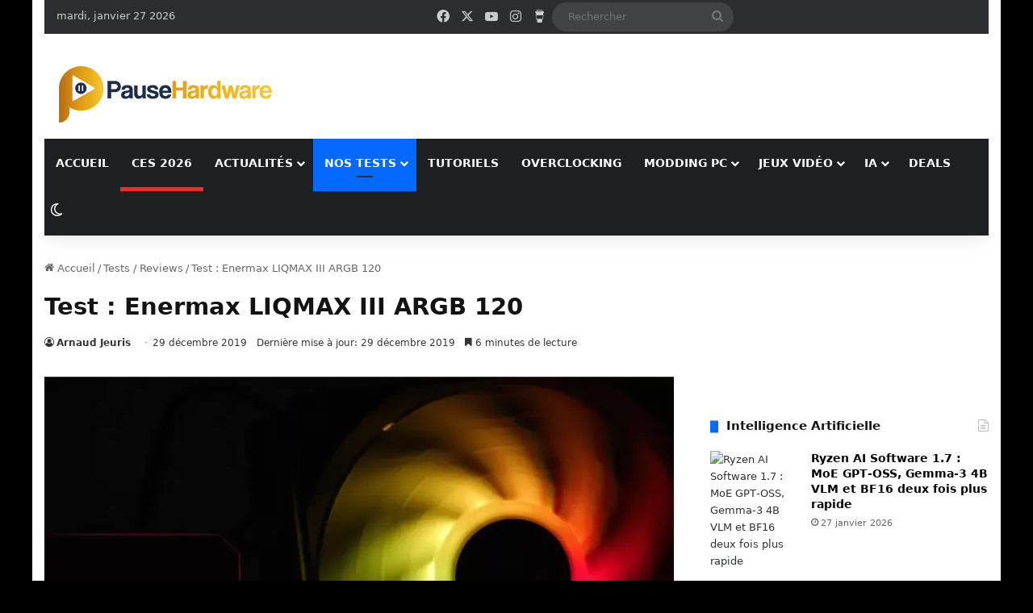

--- FILE ---
content_type: text/html; charset=UTF-8
request_url: https://pausehardware.com/test-enermax-liqmax-iii-argb-120/
body_size: 46233
content:
<!DOCTYPE html>
<html lang="fr-FR" class="" data-skin="light" prefix="og: https://ogp.me/ns#">
<head>
	<meta charset="UTF-8" />
	<link rel="profile" href="https://gmpg.org/xfn/11" />
	
<meta http-equiv='x-dns-prefetch-control' content='on'>
<link rel='dns-prefetch' href='//cdnjs.cloudflare.com' />
<link rel='dns-prefetch' href='//ajax.googleapis.com' />
<link rel='dns-prefetch' href='//fonts.googleapis.com' />
<link rel='dns-prefetch' href='//fonts.gstatic.com' />
<link rel='dns-prefetch' href='//s.gravatar.com' />
<link rel='dns-prefetch' href='//www.google-analytics.com' />
<link rel='preload' as='image' href='https://pausehardware.com/wp-content/uploads/2024/01/logo-clair-300.png'>
<link rel='preload' as='image' href='https://pausehardware.com/wp-content/uploads/2019/12/P1147818.jpg-@-444-RVB8--jpg-webp-780x470.webp'>
<link rel='preload' as='font' href='https://pausehardware.com/wp-content/themes/jannah/assets/fonts/tielabs-fonticon/tielabs-fonticon.woff' type='font/woff' crossorigin='anonymous' />
<link rel='preload' as='font' href='https://pausehardware.com/wp-content/themes/jannah/assets/fonts/fontawesome/fa-solid-900.woff2' type='font/woff2' crossorigin='anonymous' />
<link rel='preload' as='font' href='https://pausehardware.com/wp-content/themes/jannah/assets/fonts/fontawesome/fa-brands-400.woff2' type='font/woff2' crossorigin='anonymous' />
<link rel='preload' as='font' href='https://pausehardware.com/wp-content/themes/jannah/assets/fonts/fontawesome/fa-regular-400.woff2' type='font/woff2' crossorigin='anonymous' />
<style id='tie-critical-css' type='text/css'>:root{--brand-color:#0669ff;--dark-brand-color:#0051cc;--bright-color:#FFF;--base-color:#2c2f34}html{-ms-touch-action:manipulation;touch-action:manipulation;-webkit-text-size-adjust:100%;-ms-text-size-adjust:100%}article,aside,details,figcaption,figure,footer,header,main,menu,nav,section,summary{display:block}audio,canvas,progress,video{display:inline-block}audio:not([controls]){display:none;height:0}progress{vertical-align:baseline}template,[hidden]{display:none}a{background-color:transparent}a:active,a:hover{outline-width:0}abbr[title]{border-bottom:none;text-decoration:underline;text-decoration:underline dotted}b,strong{font-weight:inherit}b,strong{font-weight:600}dfn{font-style:italic}mark{background-color:#ff0;color:#000}small{font-size:80%}sub,sup{font-size:75%;line-height:0;position:relative;vertical-align:baseline}sub{bottom:-0.25em}sup{top:-0.5em}img{border-style:none}svg:not(:root){overflow:hidden}figure{margin:1em 0}hr{box-sizing:content-box;height:0;overflow:visible}button,input,select,textarea{font:inherit}optgroup{font-weight:bold}button,input,select{overflow:visible}button,input,select,textarea{margin:0}button,select{text-transform:none}button,[type="button"],[type="reset"],[type="submit"]{cursor:pointer}[disabled]{cursor:default}button,html [type="button"],[type="reset"],[type="submit"]{-webkit-appearance:button}button::-moz-focus-inner,input::-moz-focus-inner{border:0;padding:0}button:-moz-focusring,input:-moz-focusring{outline:1px dotted ButtonText}fieldset{border:1px solid #c0c0c0;margin:0 2px;padding:0.35em 0.625em 0.75em}legend{box-sizing:border-box;color:inherit;display:table;max-width:100%;padding:0;white-space:normal}textarea{overflow:auto}[type="checkbox"],[type="radio"]{box-sizing:border-box;padding:0}[type="number"]::-webkit-inner-spin-button,[type="number"]::-webkit-outer-spin-button{height:auto}[type="search"]{-webkit-appearance:textfield}[type="search"]::-webkit-search-cancel-button,[type="search"]::-webkit-search-decoration{-webkit-appearance:none}*{padding:0;margin:0;list-style:none;border:0;outline:none;box-sizing:border-box}*:before,*:after{box-sizing:border-box}body{background:#F7F7F7;color:var(--base-color);font-family:-apple-system, BlinkMacSystemFont, "Segoe UI", Roboto, Oxygen, Oxygen-Sans, Ubuntu, Cantarell, "Helvetica Neue", "Open Sans", Arial, sans-serif;font-size:13px;line-height:21px}h1,h2,h3,h4,h5,h6,.the-subtitle{line-height:1.4;font-weight:600}h1{font-size:41px;font-weight:700}h2{font-size:27px}h3{font-size:23px}h4,.the-subtitle{font-size:17px}h5{font-size:13px}h6{font-size:12px}a{color:var(--base-color);text-decoration:none;transition:0.15s}.brand-title,a:hover{color:var(--brand-color)}img,object,embed{max-width:100%;height:auto}iframe{max-width:100%}p{line-height:1.7}.says,.screen-reader-text,.comment-form-comment label{clip:rect(1px, 1px, 1px, 1px);position:absolute !important;height:1px;width:1px;overflow:hidden}.stream-title{margin-bottom:3px;font-size:11px;color:#a5a5a5;display:block}.stream-item{text-align:center;position:relative;z-index:2;margin:20px 0;padding:0}.stream-item iframe{margin:0 auto}.stream-item img{max-width:100%;width:auto;height:auto;margin:0 auto;display:inline-block;vertical-align:middle}.stream-item.stream-item-above-header{margin:0}.stream-item.stream-item-between .post-item-inner{width:100%;display:block}.post-layout-8.is-header-layout-1.has-header-ad .entry-header-outer,body.post-layout-8.has-header-below-ad .entry-header-outer{padding-top:0}.stream-item-top-wrapper ~ .stream-item-below-header,.is-header-layout-1.has-header-ad.post-layout-6 .featured-area,.has-header-below-ad.post-layout-6 .featured-area{margin-top:0}.has-header-below-ad .fullwidth-entry-title.container-wrapper,.is-header-layout-1.has-header-ad .fullwidth-entry-title,.is-header-layout-1.has-header-ad .is-first-section,.has-header-below-ad .is-first-section{padding-top:0;margin-top:0}@media (max-width: 991px){body:not(.is-header-layout-1).has-header-below-ad.has-header-ad .top-nav-below .has-breaking-news{margin-bottom:20px}.has-header-ad .fullwidth-entry-title.container-wrapper,.has-header-ad.has-header-below-ad .stream-item-below-header,.single.has-header-ad:not(.has-header-below-ad) #content,.page.has-header-ad:not(.has-header-below-ad) #content{margin-top:0}.has-header-ad .is-first-section{padding-top:0}.has-header-ad:not(.has-header-below-ad) .buddypress-header-outer{margin-bottom:15px}}.has-full-width-logo .stream-item-top-wrapper,.header-layout-2 .stream-item-top-wrapper{width:100%;max-width:100%;float:none;clear:both}@media (min-width: 992px){.header-layout-2.has-normal-width-logo .stream-item-top-wrapper{margin-top:0}}.header-layout-3.no-stream-item .logo-container{width:100%;float:none}@media (min-width: 992px){.header-layout-3.has-normal-width-logo .stream-item-top img{float:right}}@media (max-width: 991px){.header-layout-3.has-normal-width-logo .stream-item-top{clear:both}}#background-stream-cover{top:0;left:0;z-index:0;overflow:hidden;width:100%;height:100%;position:fixed}@media (max-width: 768px){.hide_banner_header .stream-item-above-header,.hide_banner_top .stream-item-top-wrapper,.hide_banner_below_header .stream-item-below-header,.hide_banner_bottom .stream-item-above-footer,.hide_banner_above .stream-item-above-post,.hide_banner_above_content .stream-item-above-post-content,.hide_banner_below_content .stream-item-below-post-content,.hide_banner_below .stream-item-below-post,.hide_banner_comments .stream-item-below-post-comments,.hide_breaking_news #top-nav,.hide_sidebars .sidebar,.hide_footer_tiktok #footer-tiktok,.hide_footer_instagram #footer-instagram,.hide_footer #footer-widgets-container,.hide_copyright #site-info,.hide_breadcrumbs #breadcrumb,.hide_share_post_top .share-buttons-top,.hide_share_post_bottom .share-buttons-bottom,.hide_post_newsletter #post-newsletter,.hide_related #related-posts,.hide_read_next #read-next-block,.hide_post_authorbio .post-components .about-author,.hide_post_nav .prev-next-post-nav,.hide_back_top_button #go-to-top,.hide_read_more_buttons .more-link,.hide_inline_related_posts #inline-related-post{display:none !important}}.tie-icon:before,[class^="tie-icon-"],[class*=" tie-icon-"]{font-family:'tiefonticon' !important;speak:never;font-style:normal;font-weight:normal;font-variant:normal;text-transform:none;line-height:1;-webkit-font-smoothing:antialiased;-moz-osx-font-smoothing:grayscale;display:inline-block}body.tie-no-js a.remove,body.tie-no-js .tooltip,body.tie-no-js .woocommerce-message,body.tie-no-js .woocommerce-error,body.tie-no-js .woocommerce-info,body.tie-no-js .bbp-template-notice,body.tie-no-js .indicator-hint,body.tie-no-js .menu-counter-bubble-outer,body.tie-no-js .notifications-total-outer,body.tie-no-js .comp-sub-menu,body.tie-no-js .menu-sub-content{display:none !important}body.tie-no-js .fa,body.tie-no-js .fas,body.tie-no-js .far,body.tie-no-js .fab,body.tie-no-js .tie-icon:before,body.tie-no-js [class^="tie-icon-"],body.tie-no-js [class*=" tie-icon-"],body.tie-no-js .weather-icon{visibility:hidden !important}body.tie-no-js [class^="tie-icon-"]:before,body.tie-no-js [class*=" tie-icon-"]:before{content:"\f105"}.tie-popup,#autocomplete-suggestions{display:none}.container{margin-right:auto;margin-left:auto;padding-left:15px;padding-right:15px}.container:after{content:"";display:table;clear:both}@media (min-width: 768px){.container{width:100%}}@media (min-width: 1200px){.container{max-width:1200px}}.tie-row{margin-left:-15px;margin-right:-15px}.tie-row:after{content:"";display:table;clear:both}.tie-col-xs-1,.tie-col-sm-1,.tie-col-md-1,.tie-col-xs-2,.tie-col-sm-2,.tie-col-md-2,.tie-col-xs-3,.tie-col-sm-3,.tie-col-md-3,.tie-col-xs-4,.tie-col-sm-4,.tie-col-md-4,.tie-col-xs-5,.tie-col-sm-5,.tie-col-md-5,.tie-col-xs-6,.tie-col-sm-6,.tie-col-md-6,.tie-col-xs-7,.tie-col-sm-7,.tie-col-md-7,.tie-col-xs-8,.tie-col-sm-8,.tie-col-md-8,.tie-col-xs-9,.tie-col-sm-9,.tie-col-md-9,.tie-col-xs-10,.tie-col-sm-10,.tie-col-md-10,.tie-col-xs-11,.tie-col-sm-11,.tie-col-md-11,.tie-col-xs-12,.tie-col-sm-12,.tie-col-md-12{position:relative;min-height:1px;padding-left:15px;padding-right:15px}.tie-col-xs-1,.tie-col-xs-2,.tie-col-xs-3,.tie-col-xs-4,.tie-col-xs-5,.tie-col-xs-6,.tie-col-xs-7,.tie-col-xs-8,.tie-col-xs-9,.tie-col-xs-10,.tie-col-xs-11,.tie-col-xs-12{float:left}.tie-col-xs-1{width:8.33333%}.tie-col-xs-2{width:16.66667%}.tie-col-xs-3{width:25%}.tie-col-xs-4{width:33.33333%}.tie-col-xs-5{width:41.66667%}.tie-col-xs-6{width:50%}.tie-col-xs-7{width:58.33333%}.tie-col-xs-8{width:66.66667%}.tie-col-xs-9{width:75%}.tie-col-xs-10{width:83.33333%}.tie-col-xs-11{width:91.66667%}.tie-col-xs-12{width:100%}@media (min-width: 768px){.tie-col-sm-1,.tie-col-sm-2,.tie-col-sm-3,.tie-col-sm-4,.tie-col-sm-5,.tie-col-sm-6,.tie-col-sm-7,.tie-col-sm-8,.tie-col-sm-9,.tie-col-sm-10,.tie-col-sm-11,.tie-col-sm-12{float:left}.tie-col-sm-1{width:8.33333%}.tie-col-sm-2{width:16.66667%}.tie-col-sm-3{width:25%}.tie-col-sm-4{width:33.33333%}.tie-col-sm-5{width:41.66667%}.tie-col-sm-6{width:50%}.tie-col-sm-7{width:58.33333%}.tie-col-sm-8{width:66.66667%}.tie-col-sm-9{width:75%}.tie-col-sm-10{width:83.33333%}.tie-col-sm-11{width:91.66667%}.tie-col-sm-12{width:100%}}@media (min-width: 992px){.tie-col-md-1,.tie-col-md-2,.tie-col-md-3,.tie-col-md-4,.tie-col-md-5,.tie-col-md-6,.tie-col-md-7,.tie-col-md-8,.tie-col-md-9,.tie-col-md-10,.tie-col-md-11,.tie-col-md-12{float:left}.tie-col-md-1{width:8.33333%}.tie-col-md-2{width:16.66667%}.tie-col-md-3{width:25%}.tie-col-md-4{width:33.33333%}.tie-col-md-5{width:41.66667%}.tie-col-md-6{width:50%}.tie-col-md-7{width:58.33333%}.tie-col-md-8{width:66.66667%}.tie-col-md-9{width:75%}.tie-col-md-10{width:83.33333%}.tie-col-md-11{width:91.66667%}.tie-col-md-12{width:100%}}.tie-alignleft{float:left}.tie-alignright{float:right}.tie-aligncenter{clear:both;margin-left:auto;margin-right:auto}.fullwidth{width:100% !important}.alignleft{float:left;margin:0.375em 1.75em 1em 0}.alignright{float:right;margin:0.375em 0 1em 1.75em}.aligncenter{clear:both;display:block;margin:0 auto 1.75em;text-align:center;margin-left:auto;margin-right:auto;margin-top:6px;margin-bottom:6px}@media (max-width: 767px){.entry .alignright,.entry .alignright img,.entry .alignleft,.entry .alignleft img{float:none;clear:both;display:block;margin:0 auto 1.75em}}.clearfix:before,.clearfix:after{content:"\0020";display:block;height:0;overflow:hidden}.clearfix:after{clear:both}.tie-container,#tie-wrapper{height:100%;min-height:650px}.tie-container{position:relative;overflow:hidden}#tie-wrapper{background:#fff;position:relative;z-index:108;height:100%;margin:0 auto}.container-wrapper{background:#ffffff;border:1px solid rgba(0,0,0,0.1);border-radius:2px;padding:30px}#content{margin-top:30px}@media (max-width: 991px){#content{margin-top:15px}}.site-content{-ms-word-wrap:break-word;word-wrap:break-word}.boxed-layout #tie-wrapper,.boxed-layout .fixed-nav{max-width:1230px}.boxed-layout.wrapper-has-shadow #tie-wrapper{box-shadow:0 1px 7px rgba(171,171,171,0.5)}@media (min-width: 992px){.boxed-layout #main-nav.fixed-nav,.boxed-layout #tie-wrapper{width:95%}}@media (min-width: 992px){.framed-layout #tie-wrapper{margin-top:25px;margin-bottom:25px}}@media (min-width: 992px){.border-layout #tie-container{margin:25px}.border-layout:after,.border-layout:before{background:inherit;content:"";display:block;height:25px;left:0;bottom:0;position:fixed;width:100%;z-index:110}.border-layout:before{top:0;bottom:auto}.border-layout.admin-bar:before{top:32px}.border-layout #main-nav.fixed-nav{left:25px;right:25px;width:calc(100% - 50px)}}#header-notification-bar{background:var(--brand-color);color:#fff;position:relative;z-index:1}#header-notification-bar p a{color:#fff;text-decoration:underline}#header-notification-bar .container{display:flex;justify-content:space-between;font-size:16px;flex-wrap:wrap;align-items:center;gap:40px;min-height:65px}#header-notification-bar .container .button{font-size:14px}#header-notification-bar .container:after{display:none}@media (max-width: 991px){#header-notification-bar .container{justify-content:center;padding-top:15px;padding-bottom:15px;gap:15px;flex-direction:column}}.theme-header{background:#fff;position:relative;z-index:999}.theme-header:after{content:"";display:table;clear:both}.theme-header.has-shadow{box-shadow:rgba(0,0,0,0.1) 0px 25px 20px -20px}.theme-header.top-nav-below .top-nav{z-index:8}.is-stretch-header .container{max-width:100%}#menu-components-wrap{display:flex;justify-content:space-between;width:100%;flex-wrap:wrap}.header-layout-2 #menu-components-wrap{justify-content:center}.header-layout-4 #menu-components-wrap{justify-content:flex-start}.header-layout-4 #menu-components-wrap .main-menu-wrap{flex-grow:2}.header-layout-4 #menu-components-wrap .flex-placeholder{flex-grow:1}.logo-row{position:relative}#logo{margin-top:40px;margin-bottom:40px;display:block;float:left}#logo img{vertical-align:middle}#logo img[src*='.svg']{width:100% !important}@-moz-document url-prefix(){#logo img[src*='.svg']{height:100px}}#logo a{display:inline-block}#logo .h1-off{position:absolute;top:-9000px;left:-9000px}#logo.text-logo a{color:var(--brand-color)}#logo.text-logo a:hover{color:var(--dark-brand-color);opacity:0.8}#tie-logo-inverted,#tie-sticky-logo-inverted{display:none}.tie-skin-inverted #tie-sticky-logo-inverted,.tie-skin-inverted #tie-logo-inverted{display:block}.tie-skin-inverted #tie-sticky-logo-default,.tie-skin-inverted #tie-logo-default{display:none}.logo-text{font-size:50px;line-height:50px;font-weight:bold}@media (max-width: 670px){.logo-text{font-size:30px}}.has-full-width-logo.is-stretch-header .logo-container{padding:0}.has-full-width-logo #logo{margin:0}.has-full-width-logo #logo a,.has-full-width-logo #logo img{width:100%;height:auto;display:block}.has-full-width-logo #logo,.header-layout-2 #logo{float:none;text-align:center}.has-full-width-logo #logo img,.header-layout-2 #logo img{margin-right:auto;margin-left:auto}.has-full-width-logo .logo-container,.header-layout-2 .logo-container{width:100%;float:none}@media (max-width: 991px){#theme-header.has-normal-width-logo #logo{margin:14px 0 !important;text-align:left;line-height:1}#theme-header.has-normal-width-logo #logo img{width:auto;height:auto;max-width:190px}}@media (max-width: 479px){#theme-header.has-normal-width-logo #logo img{max-width:160px;max-height:60px !important}}@media (max-width: 991px){#theme-header.mobile-header-default:not(.header-layout-1) #logo,#theme-header.mobile-header-default.header-layout-1 .header-layout-1-logo{flex-grow:10}#theme-header.mobile-header-centered.header-layout-1 .header-layout-1-logo{width:auto !important}#theme-header.mobile-header-centered #logo{float:none;text-align:center}}.components{display:flex;align-items:center;justify-content:end}.components>li{position:relative}.components>li.social-icons-item{margin:0}.components>li>a{display:block;position:relative;width:30px;text-align:center;font-size:16px;white-space:nowrap}.components>li>a:hover,.components>li:hover>a{z-index:2}.components .avatar{border-radius:100%;position:relative;top:3px;max-width:20px}.components a.follow-btn{width:auto;padding-left:15px;padding-right:15px;overflow:hidden;font-size:12px}.components .search-bar form{width:auto;background:rgba(255,255,255,0.1);line-height:36px;border-radius:50px;position:relative}.main-nav-light .main-nav .components .search-bar form,.top-nav-light .top-nav .components .search-bar form{background:rgba(0,0,0,0.05)}.components #search-input{border:0;width:100%;background:transparent;padding:0 35px 0 20px;border-radius:0;font-size:inherit}.components #search-submit{position:absolute;right:0;top:0;width:40px;line-height:inherit;color:#777777;background:transparent;font-size:15px;padding:0;transition:color 0.15s;border:none}.components #search-submit:hover{color:var(--brand-color)}#search-submit .tie-icon-spinner{color:#fff;cursor:default;animation:tie-spin 3s infinite linear}.popup-login-icon.has-title a{width:auto;padding:0 8px}.popup-login-icon.has-title span{line-height:unset;float:left}.popup-login-icon.has-title .login-title{position:relative;font-size:13px;padding-left:4px}.weather-menu-item{display:flex;align-items:center;padding-right:5px;overflow:hidden}.weather-menu-item .weather-wrap{padding:0;overflow:inherit;line-height:23px}.weather-menu-item .weather-forecast-day{display:block;float:left;width:auto;padding:0 5px;line-height:initial}.weather-menu-item .weather-forecast-day .weather-icon{font-size:26px;margin-bottom:0}.weather-menu-item .city-data{float:left;display:block;font-size:12px}.weather-menu-item .weather-current-temp{font-size:16px;font-weight:400}.weather-menu-item .weather-current-temp sup{font-size:9px;top:-2px}.weather-menu-item .theme-notice{padding:0 10px}.components .tie-weather-widget{color:var(--base-color)}.main-nav-dark .main-nav .tie-weather-widget{color:#ffffff}.top-nav-dark .top-nav .tie-weather-widget{color:#ccc}.components .icon-basecloud-bg:after{color:#ffffff}.main-nav-dark .main-nav .icon-basecloud-bg:after{color:#1f2024}.top-nav-dark .top-nav .icon-basecloud-bg:after{color:#1f2024}.custom-menu-button{padding-right:5px}.custom-menu-button .button{font-size:13px;display:inline-block;line-height:21px;width:auto}.header-layout-1 #menu-components-wrap{display:flex;justify-content:flex-end}.header-layout-1 .main-menu-wrapper{display:table;width:100%}.header-layout-1 #logo{line-height:1;float:left;margin-top:20px;margin-bottom:20px}.header-layout-1 .header-layout-1-logo{display:table-cell;vertical-align:middle;float:none}.is-header-bg-extended #theme-header,.is-header-bg-extended #theme-header.header-layout-1 #main-nav:not(.fixed-nav){background:transparent !important;display:inline-block !important;width:100% !important;box-shadow:none !important;transition:background 0.3s}.is-header-bg-extended #theme-header:before,.is-header-bg-extended #theme-header.header-layout-1 #main-nav:not(.fixed-nav):before{content:"";position:absolute;width:100%;left:0;right:0;top:0;height:150px;background-image:linear-gradient(to top, transparent, rgba(0,0,0,0.5))}@media (max-width: 991px){.is-header-bg-extended #tie-wrapper #theme-header .logo-container:not(.fixed-nav){background:transparent;box-shadow:none;transition:background 0.3s}}.is-header-bg-extended .has-background .is-first-section{margin-top:-350px !important}.is-header-bg-extended .has-background .is-first-section>*{padding-top:350px !important}.rainbow-line{height:3px;width:100%;position:relative;z-index:2;background-image:-webkit-linear-gradient(left, #f76570 0%, #f76570 8%, #f3a46b 8%, #f3a46b 16%, #f3a46b 16%, #ffd205 16%, #ffd205 24%, #ffd205 24%, #1bbc9b 24%, #1bbc9b 25%, #1bbc9b 32%, #14b9d5 32%, #14b9d5 40%, #c377e4 40%, #c377e4 48%, #f76570 48%, #f76570 56%, #f3a46b 56%, #f3a46b 64%, #ffd205 64%, #ffd205 72%, #1bbc9b 72%, #1bbc9b 80%, #14b9d5 80%, #14b9d5 80%, #14b9d5 89%, #c377e4 89%, #c377e4 100%);background-image:linear-gradient(to right, #f76570 0%, #f76570 8%, #f3a46b 8%, #f3a46b 16%, #f3a46b 16%, #ffd205 16%, #ffd205 24%, #ffd205 24%, #1bbc9b 24%, #1bbc9b 25%, #1bbc9b 32%, #14b9d5 32%, #14b9d5 40%, #c377e4 40%, #c377e4 48%, #f76570 48%, #f76570 56%, #f3a46b 56%, #f3a46b 64%, #ffd205 64%, #ffd205 72%, #1bbc9b 72%, #1bbc9b 80%, #14b9d5 80%, #14b9d5 80%, #14b9d5 89%, #c377e4 89%, #c377e4 100%)}@media (max-width: 991px){.logo-container,.header-layout-1 .main-menu-wrapper{border-width:0;display:flex;flex-flow:row nowrap;align-items:center;justify-content:space-between}}.mobile-header-components{display:none;z-index:10;height:30px;line-height:30px;flex-wrap:nowrap;flex:1 1 0%}.mobile-header-components .components{float:none;display:flex !important;justify-content:flex-start}.mobile-header-components .components li.custom-menu-link{display:inline-block;float:none}.mobile-header-components .components li.custom-menu-link>a{width:20px;padding-bottom:15px}.mobile-header-components .components li.custom-menu-link>a .menu-counter-bubble{right:calc(50% - 10px);bottom:-10px}.header-layout-1.main-nav-dark .mobile-header-components .components li.custom-menu-link>a{color:#fff}.mobile-header-components .components .comp-sub-menu{padding:10px}.dark-skin .mobile-header-components .components .comp-sub-menu{background:#1f2024}.mobile-header-components [class^="tie-icon-"],.mobile-header-components [class*=" tie-icon-"]{font-size:18px;width:20px;height:20px;vertical-align:middle}.mobile-header-components .tie-mobile-menu-icon{font-size:20px}.mobile-header-components .tie-icon-grid-9,.mobile-header-components .tie-icon-grid-4{transform:scale(1.75)}.mobile-header-components .nav-icon{display:inline-block;width:20px;height:2px;background-color:var(--base-color);position:relative;top:-4px;transition:background 0.4s ease}.mobile-header-components .nav-icon:before,.mobile-header-components .nav-icon:after{position:absolute;right:0;background-color:var(--base-color);content:'';display:block;width:100%;height:100%;transition:transform 0.4s, background 0.4s, right .2s ease;transform:translateZ(0);backface-visibility:hidden}.mobile-header-components .nav-icon:before{transform:translateY(-7px)}.mobile-header-components .nav-icon:after{transform:translateY(7px)}.mobile-header-components .nav-icon.is-layout-2:before,.mobile-header-components .nav-icon.is-layout-2:after{width:70%;right:15%}.mobile-header-components .nav-icon.is-layout-3:after{width:60%}.mobile-header-components .nav-icon.is-layout-4:after{width:60%;right:auto;left:0}.dark-skin .mobile-header-components .nav-icon,.dark-skin .mobile-header-components .nav-icon:before,.dark-skin .mobile-header-components .nav-icon:after,.main-nav-dark.header-layout-1 .mobile-header-components .nav-icon,.main-nav-dark.header-layout-1 .mobile-header-components .nav-icon:before,.main-nav-dark.header-layout-1 .mobile-header-components .nav-icon:after{background-color:#ffffff}.dark-skin .mobile-header-components .nav-icon .menu-text,.main-nav-dark.header-layout-1 .mobile-header-components .nav-icon .menu-text{color:#ffffff}.mobile-header-components .menu-text-wrapper{white-space:nowrap;width:auto !important}.mobile-header-components .menu-text{color:var(--base-color);line-height:30px;font-size:12px;padding:0 0 0 5px;display:inline-block;transition:color 0.4s}.dark-skin .mobile-header-components .menu-text,.main-nav-dark.header-layout-1 .mobile-header-components .menu-text{color:#ffffff}#mobile-header-components-area_1 .components li.custom-menu-link>a{margin-right:15px}#mobile-header-components-area_1 .comp-sub-menu{left:0;right:auto}#mobile-header-components-area_2 .components{flex-direction:row-reverse}#mobile-header-components-area_2 .components li.custom-menu-link>a{margin-left:15px}#mobile-menu-icon:hover .nav-icon,#mobile-menu-icon:hover .nav-icon:before,#mobile-menu-icon:hover .nav-icon:after{background-color:var(--brand-color)}@media (max-width: 991px){.logo-container:before,.logo-container:after{height:1px}.mobile-components-row .logo-wrapper{height:auto !important}.mobile-components-row .logo-container,.mobile-components-row.header-layout-1 .main-menu-wrapper{flex-wrap:wrap}.mobile-components-row:not(.header-layout-1) #logo,.mobile-components-row.header-layout-1 .header-layout-1-logo{flex:1 0 100%;order:-1}.mobile-components-row .mobile-header-components{padding:5px 0;height:45px}.mobile-components-row .mobile-header-components .components li.custom-menu-link>a{padding-bottom:0}#tie-body #mobile-container,.mobile-header-components{display:block}#slide-sidebar-widgets{display:none}}.top-nav{background-color:#ffffff;position:relative;z-index:10;line-height:40px;border:1px solid rgba(0,0,0,0.1);border-width:1px 0;color:var(--base-color);clear:both}.main-nav-below.top-nav-above .top-nav{border-top-width:0}.top-nav a:not(.button):not(:hover){color:var(--base-color)}.top-nav .components>li:hover>a{color:var(--brand-color)}.top-nav .search-bar{margin-top:3px;margin-bottom:3px;line-height:34px}.topbar-wrapper{display:flex;min-height:40px}.top-nav.has-menu .topbar-wrapper,.top-nav.has-components .topbar-wrapper{display:block}.top-nav .tie-alignleft,.top-nav .tie-alignright{flex-grow:1;position:relative}.top-nav.has-breaking-news .tie-alignleft{flex:1 0 100px}.top-nav.has-breaking-news .tie-alignright{flex-grow:0;z-index:1}.top-nav.has-date-components .tie-alignleft .components>li:first-child:not(.search-bar),.top-nav.has-date-components-menu .components>li:first-child:not(.search-bar),.top-nav-boxed .top-nav.has-components .components>li:first-child:not(.search-bar){border-width:0}@media (min-width: 992px){.header-layout-1.top-nav-below:not(.has-shadow) .top-nav{border-width:0 0 1px}}.topbar-today-date{padding-right:15px;flex-shrink:0}.top-menu .menu a{padding:0 10px}.top-menu .menu li:hover>a{color:var(--brand-color)}.top-menu .menu ul{display:none;position:absolute;background:#ffffff}.top-menu .menu li:hover>ul{display:block}.top-menu .menu li{position:relative}.top-menu .menu ul.sub-menu a{width:200px;line-height:20px;padding:10px 15px}.tie-alignright .top-menu{float:right;border-width:0 1px}.top-menu .menu .tie-current-menu>a{color:var(--brand-color)}@media (min-width: 992px){.top-nav-boxed .topbar-wrapper{padding-right:15px;padding-left:15px}.top-nav-boxed .top-nav{background:transparent !important;border-width:0}.top-nav-boxed .topbar-wrapper{background:#ffffff;border:1px solid rgba(0,0,0,0.1);border-width:1px 0;width:100%}.top-nav-boxed.has-shadow.top-nav-below .topbar-wrapper,.top-nav-boxed.has-shadow.top-nav-below-main-nav .topbar-wrapper{border-bottom-width:0 !important}}.top-nav .tie-alignleft .components,.top-nav .tie-alignleft .components>li{float:left;justify-content:start}.top-nav .tie-alignleft .comp-sub-menu{right:auto;left:-1px}.top-nav-dark .top-nav{background-color:#2c2e32;color:#ccc}.top-nav-dark .top-nav *{border-color:rgba(255,255,255,0.1)}.top-nav-dark .top-nav .breaking a{color:#ccc}.top-nav-dark .top-nav .breaking a:hover{color:#ffffff}.top-nav-dark .top-nav .components>li>a,.top-nav-dark .top-nav .components>li.social-icons-item .social-link:not(:hover) span{color:#ccc}.top-nav-dark .top-nav .components>li:hover>a{color:#ffffff}.top-nav-dark .top-nav .top-menu li a{color:#ccc;border-color:rgba(255,255,255,0.04)}.top-nav-dark .top-menu ul{background:#2c2e32}.top-nav-dark .top-menu li:hover>a{background:rgba(0,0,0,0.1);color:var(--brand-color)}.top-nav-dark.top-nav-boxed .top-nav{background-color:transparent}.top-nav-dark.top-nav-boxed .topbar-wrapper{background-color:#2c2e32}.top-nav-dark.top-nav-boxed.top-nav-above.main-nav-below .topbar-wrapper{border-width:0}.top-nav-light #top-nav .weather-icon .icon-cloud,.top-nav-light #top-nav .weather-icon .icon-basecloud-bg,.top-nav-light #top-nav .weather-icon .icon-cloud-behind,.main-nav-light #main-nav .weather-icon .icon-cloud,.main-nav-light #main-nav .weather-icon .icon-basecloud-bg,.main-nav-light #main-nav .weather-icon .icon-cloud-behind{color:#d3d3d3}@media (max-width: 991px){.top-nav:not(.has-breaking-news),.topbar-today-date,.top-menu,.theme-header .components{display:none}}.breaking{display:none}.main-nav-wrapper{position:relative;z-index:4}.main-nav-below.top-nav-below-main-nav .main-nav-wrapper{z-index:9}.main-nav-above.top-nav-below .main-nav-wrapper{z-index:10}.main-nav{background-color:var(--main-nav-background);color:var(--main-nav-primary-color);position:relative;border:1px solid var(--main-nav-main-border-color);border-width:1px 0}.main-menu-wrapper{position:relative}@media (min-width: 992px){.header-menu .menu{display:flex}.header-menu .menu a{display:block;position:relative}.header-menu .menu>li>a{white-space:nowrap}.header-menu .menu .sub-menu a{padding:8px 10px}.header-menu .menu a:hover,.header-menu .menu li:hover>a{z-index:2}.header-menu .menu ul:not(.sub-menu-columns):not(.sub-menu-columns-item):not(.sub-list):not(.mega-cat-sub-categories):not(.slider-arrow-nav){box-shadow:0 2px 5px rgba(0,0,0,0.1)}.header-menu .menu ul li{position:relative}.header-menu .menu ul a{border-width:0 0 1px;transition:0.15s}.header-menu .menu ul ul{top:0;left:100%}#main-nav{z-index:9;line-height:60px}.main-menu .menu a{transition:0.15s}.main-menu .menu>li>a{padding:0 14px;font-size:14px;font-weight:700}.main-menu .menu>li>.menu-sub-content{border-top:2px solid var(--main-nav-primary-color)}.main-menu .menu>li.is-icon-only>a{padding:0 20px;line-height:inherit}.main-menu .menu>li.is-icon-only>a:before{display:none}.main-menu .menu>li.is-icon-only>a .tie-menu-icon{font-size:160%;transform:translateY(15%)}.main-menu .menu ul{line-height:20px;z-index:1}.main-menu .menu .sub-menu .tie-menu-icon,.main-menu .menu .mega-recent-featured-list .tie-menu-icon,.main-menu .menu .mega-link-column .tie-menu-icon,.main-menu .menu .mega-cat-more-links .tie-menu-icon{width:20px}.main-menu .menu-sub-content{background:var(--main-nav-background);display:none;padding:15px;width:230px;position:absolute;box-shadow:0 3px 4px rgba(0,0,0,0.2)}.main-menu .menu-sub-content a{width:200px}.main-menu ul li:hover>.menu-sub-content,.main-menu ul li[aria-expanded="true"]>ul,.main-menu ul li[aria-expanded="true"]>.mega-menu-block{display:block;z-index:1}nav.main-nav.menu-style-default .menu>li.tie-current-menu{border-bottom:5px solid var(--main-nav-primary-color);margin-bottom:-5px}nav.main-nav.menu-style-default .menu>li.tie-current-menu>a:after{content:"";width:20px;height:2px;position:absolute;margin-top:17px;left:50%;top:50%;bottom:auto;right:auto;transform:translateX(-50%) translateY(-50%);background:#2c2f34;transition:0.3s}nav.main-nav.menu-style-solid-bg .menu>li.tie-current-menu>a,nav.main-nav.menu-style-solid-bg .menu>li:hover>a{background-color:var(--main-nav-primary-color);color:var(--main-nav-contrast-primary-color)}nav.main-nav.menu-style-side-arrow .menu>li.tie-current-menu{border-bottom-color:var(--main-nav-primary-color);border-bottom-width:10px !important;border-bottom-style:solid;margin-bottom:-10px}nav.main-nav.menu-style-side-arrow .menu>li.tie-current-menu+.tie-current-menu{border-bottom:none !important}nav.main-nav.menu-style-side-arrow .menu>li.tie-current-menu+.tie-current-menu>a:after{display:none !important}nav.main-nav.menu-style-side-arrow .menu>li.tie-current-menu>a:after{position:absolute;content:"";width:0;height:0;background-color:transparent;border-top:10px solid var(--main-nav-primary-color);border-right:10px solid transparent;bottom:-10px;left:100%;filter:brightness(80%)}nav.main-nav.menu-style-side-arrow .menu>li.tie-current-menu.menu-item-has-children:hover:after,nav.main-nav.menu-style-side-arrow .menu>li.tie-current-menu.menu-item-has-children:hover>a:after,nav.main-nav.menu-style-side-arrow .menu>li.tie-current-menu.mega-menu:hover:after,nav.main-nav.menu-style-side-arrow .menu>li.tie-current-menu.mega-menu:hover>a:after{display:none}nav.main-nav.menu-style-minimal .menu>li.tie-current-menu>a,nav.main-nav.menu-style-minimal .menu>li:hover>a{color:var(--main-nav-primary-color) !important}nav.main-nav.menu-style-minimal .menu>li.tie-current-menu>a::before,nav.main-nav.menu-style-minimal .menu>li:hover>a::before{border-top-color:var(--main-nav-primary-color) !important}nav.main-nav.menu-style-border-bottom .menu>li.tie-current-menu{border-bottom:3px solid var(--main-nav-primary-color);margin-bottom:-3px}nav.main-nav.menu-style-border-top .menu>li.tie-current-menu{border-top:3px solid var(--main-nav-primary-color);margin-bottom:-3px}nav.main-nav.menu-style-line .menu>li>a:after{content:"";left:50%;top:50%;bottom:auto;right:auto;transform:translateX(-50%) translateY(-50%);height:3px;position:absolute;margin-top:14px;background:var(--main-nav-primary-color);transition:0.4s;width:0}nav.main-nav.menu-style-line .menu>li.tie-current-menu>a:after,nav.main-nav.menu-style-line .menu>li:hover>a:after{width:50%}nav.main-nav.menu-style-arrow .menu>li.tie-current-menu>a:after{border-color:#fff transparent transparent;border-top-color:var(--main-nav-primary-color);border-style:solid;border-width:7px 7px 0;display:block;height:0;left:50%;margin-left:-7px;top:0 !important;width:0;content:"";position:absolute}nav.main-nav.menu-style-vertical-line .menu>li.tie-current-menu>a:after{content:"";width:2px;height:20px;position:absolute;margin-top:17px;left:50%;right:auto;transform:translateX(-50%);bottom:0;background:var(--main-nav-primary-color)}.header-layout-1 .main-menu-wrap .menu>li:only-child:not(.mega-menu){position:relative}.header-layout-1 .main-menu-wrap .menu>li:only-child>.menu-sub-content{right:0;left:auto}.header-layout-1 .main-menu-wrap .menu>li:only-child>.menu-sub-content ul{left:auto;right:100%}nav.main-nav .components>li:hover>a{color:var(--brand-color)}.main-nav .menu ul li:hover>a:not(.megamenu-pagination),.main-nav .components li a:hover,.main-nav .menu ul li.current-menu-item:not(.mega-link-column)>a{color:var(--main-nav-primary-color)}.main-nav .menu a,.main-nav .components li a{color:var(--main-nav-text-color)}.main-nav .components li.custom-menu-button:hover a.button,.main-nav .components li a.button:hover,.main-nav .components li a.checkout-button{color:var(--main-nav-contrast-primary-color)}.main-nav-light{--main-nav-background:#FFFFFF;--main-nav-secondry-background:rgba(0,0,0,0.03);--main-nav-primary-color:var(--brand-color);--main-nav-contrast-primary-color:var(--bright-color);--main-nav-text-color:var(--base-color);--main-nav-secondry-text-color:rgba(0,0,0,0.5);--main-nav-main-border-color:rgba(0,0,0,0.1);--main-nav-secondry-border-color:rgba(0,0,0,0.08)}.main-nav-light.fixed-nav{background-color:rgba(255,255,255,0.95)}.main-nav-dark{--main-nav-background:#1f2024;--main-nav-secondry-background:rgba(0,0,0,0.2);--main-nav-primary-color:var(--brand-color);--main-nav-contrast-primary-color:var(--bright-color);--main-nav-text-color:#FFFFFF;--main-nav-secondry-text-color:rgba(225,255,255,0.5);--main-nav-main-border-color:rgba(255,255,255,0.07);--main-nav-secondry-border-color:rgba(255,255,255,0.04)}.main-nav-dark .main-nav,.main-nav-dark .main-nav ul.cats-horizontal li a{border-width:0}.main-nav-dark .main-nav.fixed-nav{background-color:rgba(31,32,36,0.95)}}@media (min-width: 992px){header .menu-item-has-children>a:before,.mega-menu>a:before{content:'';position:absolute;right:10px;top:50%;bottom:auto;transform:translateY(-50%);font-family:'tiefonticon' !important;font-style:normal;font-weight:normal;font-variant:normal;text-transform:none;content:"\f079";font-size:11px;line-height:1}header .menu-item-has-children .menu-item-has-children>a:before,.mega-menu .menu-item-has-children>a:before{content:"\f106";font-size:15px}.menu>.menu-item-has-children:not(.is-icon-only)>a,.menu .mega-menu:not(.is-icon-only)>a{padding-right:25px}}@media (min-width: 992px){.main-nav-boxed .main-nav{border-width:0}.main-nav-boxed .main-menu-wrapper{float:left;width:100%;background-color:var(--main-nav-background);padding-right:15px}.main-nav-boxed.main-nav-light .main-menu-wrapper{border:1px solid var(--main-nav-main-border-color)}.dark-skin .main-nav-boxed.main-nav-light .main-menu-wrapper{border-width:0}.main-nav-boxed.main-nav-light .fixed-nav .main-menu-wrapper{border-color:transparent}.main-nav-above.top-nav-above #main-nav:not(.fixed-nav){top:-1px}.main-nav-below.top-nav-below #main-nav:not(.fixed-nav){bottom:-1px}.dark-skin .main-nav-below.top-nav-above #main-nav{border-width:0}.dark-skin .main-nav-below.top-nav-below-main-nav #main-nav{border-top-width:0}}.main-nav-boxed .main-nav:not(.fixed-nav),.main-nav-boxed .fixed-nav .main-menu-wrapper,.theme-header:not(.main-nav-boxed) .fixed-nav .main-menu-wrapper{background:transparent !important}@media (min-width: 992px){.header-layout-1.main-nav-below.top-nav-above .main-nav{margin-top:-1px;border-top-width:0}.header-layout-1.main-nav-below.top-nav-above .breaking-title{top:0;margin-bottom:-1px}}.header-layout-1.main-nav-below.top-nav-below-main-nav .main-nav-wrapper{z-index:9}.header-layout-1.main-nav-below.top-nav-below-main-nav .main-nav{margin-bottom:-1px;bottom:0;border-top-width:0}@media (min-width: 992px){.header-layout-1.main-nav-below.top-nav-below-main-nav .top-nav{margin-top:-1px}}.header-layout-1.has-shadow:not(.top-nav-below) .main-nav{border-bottom:0}#theme-header.header-layout-1>div:only-child nav{border-width:0 !important}@media only screen and (min-width: 992px) and (max-width: 1100px){.main-nav .menu>li:not(.is-icon-only)>a{padding-left:7px;padding-right:7px}.main-nav .menu>li:not(.is-icon-only)>a:before{display:none}.main-nav .menu>li.is-icon-only>a{padding-left:15px;padding-right:15px}}.menu-tiny-label{font-size:10px;border-radius:10px;padding:2px 7px 3px;margin-left:3px;line-height:1;position:relative;top:-1px}.menu-tiny-label.menu-tiny-circle{border-radius:100%}@media (max-width: 991px){#sticky-logo{display:none}}#main-nav:not(.fixed-nav) #sticky-logo,#main-nav:not(.fixed-nav) .flex-placeholder{display:none}@media (min-width: 992px){#sticky-logo{overflow:hidden;float:left;vertical-align:middle}#sticky-logo a{line-height:1;display:inline-block}#sticky-logo img{position:relative;vertical-align:middle;padding:8px 10px;top:-1px;max-height:50px}.just-before-sticky #sticky-logo img,.header-layout-1 #sticky-logo img{padding:0}.header-layout-1:not(.has-custom-sticky-logo) #sticky-logo{display:none}.theme-header #sticky-logo img{opacity:0;visibility:hidden;width:0 !important;transform:translateY(75%);transition:transform 0.3s cubic-bezier(0.55, 0, 0.1, 1),opacity 0.6s cubic-bezier(0.55, 0, 0.1, 1)}.theme-header.header-layout-1:not(.has-custom-sticky-logo) #sticky-logo img{transition:none}.theme-header:not(.header-layout-1) #main-nav:not(.fixed-nav) #sticky-logo img{margin-left:-20px}.header-layout-1 .flex-placeholder{flex-grow:1}}.theme-header .fixed-nav{position:fixed;width:100%;top:0;bottom:auto !important;z-index:100;will-change:transform;transform:translateY(-100%);transition:transform 0.3s;box-shadow:rgba(99,99,99,0.2) 0px 2px 8px 0px;border-width:0;background-color:rgba(255,255,255,0.95)}.theme-header .fixed-nav:not(.just-before-sticky){line-height:60px !important}@media (min-width: 992px){.theme-header .fixed-nav:not(.just-before-sticky) .header-layout-1-logo{display:none}}.theme-header .fixed-nav:not(.just-before-sticky) #sticky-logo{display:block}.theme-header .fixed-nav:not(.just-before-sticky) #sticky-logo img{opacity:1;visibility:visible;width:auto !important;transform:translateY(0)}@media (min-width: 992px){.header-layout-1:not(.just-before-sticky):not(.has-custom-sticky-logo) .fixed-nav #sticky-logo{display:block}}.admin-bar .theme-header .fixed-nav{top:32px}@media (max-width: 782px){.admin-bar .theme-header .fixed-nav{top:46px}}@media (max-width: 600px){.admin-bar .theme-header .fixed-nav{top:0}}@media (min-width: 992px){.border-layout .theme-header .fixed-nav{top:25px}.border-layout.admin-bar .theme-header .fixed-nav{top:57px}}.theme-header .fixed-nav .container{opacity:0.95}.theme-header .fixed-nav .main-menu-wrapper,.theme-header .fixed-nav .main-menu{border-top:0}.theme-header .fixed-nav.fixed-unpinned:not(.default-behavior-mode) .main-menu .menu>li.tie-current-menu{border-bottom-width:0;margin-bottom:0}.theme-header .fixed-nav.unpinned-no-transition{transition:none}.theme-header .fixed-nav:not(.fixed-unpinned):not(.fixed-pinned) .tie-current-menu{border:none !important}.theme-header .fixed-pinned,.theme-header .default-behavior-mode.fixed-unpinned{transform:translate3d(0, 0, 0)}@media (max-width: 991px){.theme-header .fixed-nav{transition:none}.fixed-nav.logo-container.sticky-up,.fixed-nav.logo-container.sticky-nav-slide.sticky-down,.fixed-nav#main-nav.sticky-up,.fixed-nav#main-nav.sticky-nav-slide.sticky-down{transition:transform 0.4s ease}.sticky-type-slide .fixed-nav.logo-container.sticky-nav-slide-visible,.sticky-type-slide .fixed-nav#main-nav.sticky-nav-slide-visible{transform:translateY(0)}.fixed-nav.default-behavior-mode{transform:none !important}}@media (max-width: 991px){#tie-wrapper header#theme-header{box-shadow:none;background:transparent !important}.logo-container,.header-layout-1 .main-nav{border-width:0;box-shadow:0 3px 7px 0 rgba(0,0,0,0.1)}.header-layout-1.top-nav-below .main-nav:not(.fixed-nav){box-shadow:none}.is-header-layout-1.has-header-ad .top-nav-below .main-nav{border-bottom-width:1px}.logo-container,.header-layout-1 .main-nav{background-color:#ffffff}.dark-skin .logo-container,.main-nav-dark.header-layout-1 .main-nav{background-color:#1f2024}.dark-skin #theme-header .logo-container.fixed-nav{background-color:rgba(31,32,36,0.95)}.header-layout-1.main-nav-below.top-nav-below-main-nav .main-nav{margin-bottom:0}#sticky-nav-mask,.header-layout-1 #menu-components-wrap,.header-layout-3 .main-nav-wrapper,.header-layout-2 .main-nav-wrapper{display:none}.main-menu-wrapper .main-menu-wrap{width:100%}}
</style>
<style id="lcp-critical-css">
/* === LCP Critical CSS (minimal & universel) === */
html,body{margin:0;padding:0}
body{
  font-family:system-ui,-apple-system,BlinkMacSystemFont,Segoe UI,Roboto,Ubuntu,Arial,sans-serif;
  background:#fff;color:#111
}
img{max-width:100%;height:auto}
.tie-container{max-width:1200px;margin:auto}
.entry-header{padding:16px}
.entry-title{font-size:1.8rem;line-height:1.25;margin:0 0 10px}
.wp-post-image{display:block;width:100%;height:auto}
</style>
<link rel="alternate" hreflang="fr" href="https://pausehardware.com/test-enermax-liqmax-iii-argb-120/" />
<link rel="alternate" hreflang="fr-FR" href="https://pausehardware.com/test-enermax-liqmax-iii-argb-120/" />
<link rel="alternate" hreflang="fr-BE" href="https://pausehardware.com/test-enermax-liqmax-iii-argb-120/" />
<link rel="alternate" hreflang="fr-CH" href="https://pausehardware.com/test-enermax-liqmax-iii-argb-120/" />
<link rel="alternate" hreflang="fr-CA" href="https://pausehardware.com/test-enermax-liqmax-iii-argb-120/" />
<link rel="alternate" hreflang="x-default" href="https://pausehardware.com/test-enermax-liqmax-iii-argb-120/" />

<!-- Optimisation des moteurs de recherche par Rank Math - https://rankmath.com/ -->
<title>Test : Enermax LIQMAX III ARGB 120 &bull; Pause Hardware</title>
<meta name="description" content="En test : le Enermax LIQMAX III ARGB, une révision de la version RGB avec l&#039;ajout d&#039;effets lumineux, voyons voir ce qu&#039;il nous propose."/>
<meta name="robots" content="follow, index, max-snippet:-1, max-video-preview:-1, max-image-preview:large"/>
<link rel="canonical" href="https://pausehardware.com/test-enermax-liqmax-iii-argb-120/" />
<link rel="next" href="https://pausehardware.com/test-enermax-liqmax-iii-argb-120/2/" />
<meta property="og:locale" content="fr_FR" />
<meta property="og:type" content="article" />
<meta property="og:title" content="Test : Enermax LIQMAX III ARGB 120 &bull; Pause Hardware" />
<meta property="og:description" content="En test : le Enermax LIQMAX III ARGB, une révision de la version RGB avec l&#039;ajout d&#039;effets lumineux, voyons voir ce qu&#039;il nous propose." />
<meta property="og:url" content="https://pausehardware.com/test-enermax-liqmax-iii-argb-120/" />
<meta property="og:site_name" content="Pause Hardware" />
<meta property="article:publisher" content="https://www.facebook.com/PauseHard/" />
<meta property="article:author" content="https://www.facebook.com/arnaud.jeuris.9?ref=bookmarks" />
<meta property="article:section" content="Tests / Reviews" />
<meta property="og:updated_time" content="2019-12-29T13:27:25+01:00" />
<meta property="og:image" content="https://pausehardware.com/wp-content/uploads/2019/12/P1147818.jpg-@-444-RVB8--jpg-webp.webp" />
<meta property="og:image:secure_url" content="https://pausehardware.com/wp-content/uploads/2019/12/P1147818.jpg-@-444-RVB8--jpg-webp.webp" />
<meta property="og:image:width" content="1628" />
<meta property="og:image:height" content="838" />
<meta property="og:image:alt" content="P1147818.jpg @ 444 RVB8  jpg webp" />
<meta property="og:image:type" content="image/jpeg" />
<meta property="article:published_time" content="2019-12-29T11:10:02+01:00" />
<meta property="article:modified_time" content="2019-12-29T13:27:25+01:00" />
<meta property="og:video" content="https://pausehardware.com/wp-content/uploads/2019/12/Liqmax-III-RGB-video.mp4" />
<meta name="twitter:card" content="summary_large_image" />
<meta name="twitter:title" content="Test : Enermax LIQMAX III ARGB 120 &bull; Pause Hardware" />
<meta name="twitter:description" content="En test : le Enermax LIQMAX III ARGB, une révision de la version RGB avec l&#039;ajout d&#039;effets lumineux, voyons voir ce qu&#039;il nous propose." />
<meta name="twitter:site" content="@Pause_Hardware" />
<meta name="twitter:creator" content="@Pause_Hardware" />
<meta name="twitter:image" content="https://pausehardware.com/wp-content/uploads/2019/12/P1147818.jpg-@-444-RVB8--jpg-webp.webp" />
<meta name="twitter:label1" content="Écrit par" />
<meta name="twitter:data1" content="Arnaud Jeuris" />
<meta name="twitter:label2" content="Temps de lecture" />
<meta name="twitter:data2" content="7 minutes" />
<script type="application/ld+json" class="rank-math-schema">{"@context":"https://schema.org","@graph":[{"@type":"Organization","@id":"https://pausehardware.com/#organization","name":"Pause hardware","sameAs":["https://www.facebook.com/PauseHard/","https://twitter.com/Pause_Hardware","https://www.instagram.com/pause__hardware/","https://www.youtube.com/channel/UCv5qL89oBfVpkK8C9kEt52g"],"logo":{"@type":"ImageObject","@id":"https://pausehardware.com/#logo","url":"https://pausehardware.com/wp-content/uploads/2023/09/logo-new-pause.png","contentUrl":"https://pausehardware.com/wp-content/uploads/2023/09/logo-new-pause.png","caption":"Pause Hardware","inLanguage":"fr-FR","width":"1000","height":"1000"}},{"@type":"WebSite","@id":"https://pausehardware.com/#website","url":"https://pausehardware.com","name":"Pause Hardware","alternateName":"PH","publisher":{"@id":"https://pausehardware.com/#organization"},"inLanguage":"fr-FR"},{"@type":"ImageObject","@id":"https://pausehardware.com/wp-content/uploads/2019/12/P1147818.jpg-@-444-RVB8--jpg-webp.webp","url":"https://pausehardware.com/wp-content/uploads/2019/12/P1147818.jpg-@-444-RVB8--jpg-webp.webp","width":"1628","height":"838","caption":"P1147818.jpg @ 444 RVB8  jpg webp","inLanguage":"fr-FR"},{"@type":"BreadcrumbList","@id":"https://pausehardware.com/test-enermax-liqmax-iii-argb-120/#breadcrumb","itemListElement":[{"@type":"ListItem","position":"1","item":{"@id":"https://pausehardware.com","name":"Accueil"}},{"@type":"ListItem","position":"2","item":{"@id":"https://pausehardware.com/tests-reviews/","name":"Tests / Reviews"}},{"@type":"ListItem","position":"3","item":{"@id":"https://pausehardware.com/test-enermax-liqmax-iii-argb-120/","name":"Test : Enermax LIQMAX III ARGB 120"}}]},{"@type":"WebPage","@id":"https://pausehardware.com/test-enermax-liqmax-iii-argb-120/#webpage","url":"https://pausehardware.com/test-enermax-liqmax-iii-argb-120/","name":"Test : Enermax LIQMAX III ARGB 120 &bull; Pause Hardware","datePublished":"2019-12-29T11:10:02+01:00","dateModified":"2019-12-29T13:27:25+01:00","isPartOf":{"@id":"https://pausehardware.com/#website"},"primaryImageOfPage":{"@id":"https://pausehardware.com/wp-content/uploads/2019/12/P1147818.jpg-@-444-RVB8--jpg-webp.webp"},"inLanguage":"fr-FR","breadcrumb":{"@id":"https://pausehardware.com/test-enermax-liqmax-iii-argb-120/#breadcrumb"}},{"@type":"Person","@id":"https://pausehardware.com/author/arnaudj/","name":"Arnaud Jeuris","url":"https://pausehardware.com/author/arnaudj/","image":{"@type":"ImageObject","@id":"https://secure.gravatar.com/avatar/33675004c0a21e2b3a0a1c9d4a7064953aa5908fcb058c3587d1ac8853451470?s=96&amp;d=retro&amp;r=g","url":"https://secure.gravatar.com/avatar/33675004c0a21e2b3a0a1c9d4a7064953aa5908fcb058c3587d1ac8853451470?s=96&amp;d=retro&amp;r=g","caption":"Arnaud Jeuris","inLanguage":"fr-FR"},"sameAs":["https://www.facebook.com/arnaud.jeuris.9?ref=bookmarks"],"worksFor":{"@id":"https://pausehardware.com/#organization"}},{"headline":"Test : Enermax LIQMAX III ARGB 120 &bull; Pause Hardware","description":"En test : le Enermax LIQMAX III ARGB, une r\u00e9vision de la version RGB avec l&#039;ajout d&#039;effets lumineux, voyons voir ce qu&#039;il nous propose.","datePublished":"2019-12-29T11:10:02+01:00","dateModified":"2019-12-29T13:27:25+01:00","image":{"@id":"https://pausehardware.com/wp-content/uploads/2019/12/P1147818.jpg-@-444-RVB8--jpg-webp.webp"},"author":{"@id":"https://pausehardware.com/author/arnaudj/","name":"Arnaud Jeuris"},"@type":"NewsArticle","name":"Test : Enermax LIQMAX III ARGB 120 &bull; Pause Hardware","articleSection":"Tests / Reviews, Tests Ventirad &amp; AIO","@id":"https://pausehardware.com/test-enermax-liqmax-iii-argb-120/#schema-1495725","isPartOf":{"@id":"https://pausehardware.com/test-enermax-liqmax-iii-argb-120/#webpage"},"publisher":{"@id":"https://pausehardware.com/#organization"},"inLanguage":"fr-FR","mainEntityOfPage":{"@id":"https://pausehardware.com/test-enermax-liqmax-iii-argb-120/#webpage"}},{"@type":"VideoObject","name":"Test : Enermax LIQMAX III ARGB 120 &bull; Pause Hardware","description":"En test : le Enermax LIQMAX III ARGB, une r\u00e9vision de la version RGB avec l&#039;ajout d&#039;effets lumineux, voyons voir ce qu&#039;il nous propose.","uploadDate":"2019-12-29T11:10:02+01:00","thumbnailUrl":"https://pausehardware.com/wp-content/uploads/2019/12/P1147818.jpg-@-444-RVB8--jpg-webp.webp","contentUrl":"https://pausehardware.com/wp-content/uploads/2019/12/Liqmax-III-RGB-video.mp4","width":"1920","height":"1080","isFamilyFriendly":"1","@id":"https://pausehardware.com/test-enermax-liqmax-iii-argb-120/#schema-1495726","isPartOf":{"@id":"https://pausehardware.com/test-enermax-liqmax-iii-argb-120/#webpage"},"publisher":{"@id":"https://pausehardware.com/#organization"},"inLanguage":"fr-FR","mainEntityOfPage":{"@id":"https://pausehardware.com/test-enermax-liqmax-iii-argb-120/#webpage"}}]}</script>
<!-- /Extension Rank Math WordPress SEO -->

<link rel="alternate" type="application/rss+xml" title="Pause Hardware &raquo; Flux" href="https://pausehardware.com/feed/" />
<link rel="alternate" type="application/rss+xml" title="Pause Hardware &raquo; Flux des commentaires" href="https://pausehardware.com/comments/feed/" />
<style id="lcp-font-display">
@font-face{font-display:optional}
</style>
		<script type="text/javascript">
			try {
				if( 'undefined' != typeof localStorage ){
					var tieSkin = localStorage.getItem('tie-skin');
				}

									if ( tieSkin == null && window.matchMedia ){
						var tieSkin = 'light';

						if( window.matchMedia('(prefers-color-scheme: dark)').matches ) {
							var tieSkin = 'dark';
						}
					}
				
				var html = document.getElementsByTagName('html')[0].classList,
						htmlSkin = 'light';

				if( html.contains('dark-skin') ){
					htmlSkin = 'dark';
				}

				if( tieSkin != null && tieSkin != htmlSkin ){
					html.add('tie-skin-inverted');
					var tieSkinInverted = true;
				}

				if( tieSkin == 'dark' ){
					html.add('dark-skin');
				}
				else if( tieSkin == 'light' ){
					html.remove( 'dark-skin' );
				}
				
			} catch(e) { console.log( e ) }

		</script>
		<link rel="alternate" type="application/rss+xml" title="Pause Hardware &raquo; Test : Enermax LIQMAX III ARGB 120 Flux des commentaires" href="https://pausehardware.com/test-enermax-liqmax-iii-argb-120/feed/" />

		<style type="text/css">
			:root{				
			--tie-preset-gradient-1: linear-gradient(135deg, rgba(6, 147, 227, 1) 0%, rgb(155, 81, 224) 100%);
			--tie-preset-gradient-2: linear-gradient(135deg, rgb(122, 220, 180) 0%, rgb(0, 208, 130) 100%);
			--tie-preset-gradient-3: linear-gradient(135deg, rgba(252, 185, 0, 1) 0%, rgba(255, 105, 0, 1) 100%);
			--tie-preset-gradient-4: linear-gradient(135deg, rgba(255, 105, 0, 1) 0%, rgb(207, 46, 46) 100%);
			--tie-preset-gradient-5: linear-gradient(135deg, rgb(238, 238, 238) 0%, rgb(169, 184, 195) 100%);
			--tie-preset-gradient-6: linear-gradient(135deg, rgb(74, 234, 220) 0%, rgb(151, 120, 209) 20%, rgb(207, 42, 186) 40%, rgb(238, 44, 130) 60%, rgb(251, 105, 98) 80%, rgb(254, 248, 76) 100%);
			--tie-preset-gradient-7: linear-gradient(135deg, rgb(255, 206, 236) 0%, rgb(152, 150, 240) 100%);
			--tie-preset-gradient-8: linear-gradient(135deg, rgb(254, 205, 165) 0%, rgb(254, 45, 45) 50%, rgb(107, 0, 62) 100%);
			--tie-preset-gradient-9: linear-gradient(135deg, rgb(255, 203, 112) 0%, rgb(199, 81, 192) 50%, rgb(65, 88, 208) 100%);
			--tie-preset-gradient-10: linear-gradient(135deg, rgb(255, 245, 203) 0%, rgb(182, 227, 212) 50%, rgb(51, 167, 181) 100%);
			--tie-preset-gradient-11: linear-gradient(135deg, rgb(202, 248, 128) 0%, rgb(113, 206, 126) 100%);
			--tie-preset-gradient-12: linear-gradient(135deg, rgb(2, 3, 129) 0%, rgb(40, 116, 252) 100%);
			--tie-preset-gradient-13: linear-gradient(135deg, #4D34FA, #ad34fa);
			--tie-preset-gradient-14: linear-gradient(135deg, #0057FF, #31B5FF);
			--tie-preset-gradient-15: linear-gradient(135deg, #FF007A, #FF81BD);
			--tie-preset-gradient-16: linear-gradient(135deg, #14111E, #4B4462);
			--tie-preset-gradient-17: linear-gradient(135deg, #F32758, #FFC581);

			
					--main-nav-background: #1f2024;
					--main-nav-secondry-background: rgba(0,0,0,0.2);
					--main-nav-primary-color: #0088ff;
					--main-nav-contrast-primary-color: #FFFFFF;
					--main-nav-text-color: #FFFFFF;
					--main-nav-secondry-text-color: rgba(225,255,255,0.5);
					--main-nav-main-border-color: rgba(255,255,255,0.07);
					--main-nav-secondry-border-color: rgba(255,255,255,0.04);
				--tie-buttons-radius: 100px;
			}
		</style>
	<link rel="alternate" title="oEmbed (JSON)" type="application/json+oembed" href="https://pausehardware.com/wp-json/oembed/1.0/embed?url=https%3A%2F%2Fpausehardware.com%2Ftest-enermax-liqmax-iii-argb-120%2F" />
<link rel="alternate" title="oEmbed (XML)" type="text/xml+oembed" href="https://pausehardware.com/wp-json/oembed/1.0/embed?url=https%3A%2F%2Fpausehardware.com%2Ftest-enermax-liqmax-iii-argb-120%2F&#038;format=xml" />
<meta name="viewport" content="width=device-width, initial-scale=1.0" /><style id='wp-img-auto-sizes-contain-inline-css' type='text/css'>
img:is([sizes=auto i],[sizes^="auto," i]){contain-intrinsic-size:3000px 1500px}
/*# sourceURL=wp-img-auto-sizes-contain-inline-css */
</style>
<style id='wp-emoji-styles-inline-css' type='text/css'>

	img.wp-smiley, img.emoji {
		display: inline !important;
		border: none !important;
		box-shadow: none !important;
		height: 1em !important;
		width: 1em !important;
		margin: 0 0.07em !important;
		vertical-align: -0.1em !important;
		background: none !important;
		padding: 0 !important;
	}
/*# sourceURL=wp-emoji-styles-inline-css */
</style>
<style id='wp-block-library-inline-css' type='text/css'>
:root{--wp-block-synced-color:#7a00df;--wp-block-synced-color--rgb:122,0,223;--wp-bound-block-color:var(--wp-block-synced-color);--wp-editor-canvas-background:#ddd;--wp-admin-theme-color:#007cba;--wp-admin-theme-color--rgb:0,124,186;--wp-admin-theme-color-darker-10:#006ba1;--wp-admin-theme-color-darker-10--rgb:0,107,160.5;--wp-admin-theme-color-darker-20:#005a87;--wp-admin-theme-color-darker-20--rgb:0,90,135;--wp-admin-border-width-focus:2px}@media (min-resolution:192dpi){:root{--wp-admin-border-width-focus:1.5px}}.wp-element-button{cursor:pointer}:root .has-very-light-gray-background-color{background-color:#eee}:root .has-very-dark-gray-background-color{background-color:#313131}:root .has-very-light-gray-color{color:#eee}:root .has-very-dark-gray-color{color:#313131}:root .has-vivid-green-cyan-to-vivid-cyan-blue-gradient-background{background:linear-gradient(135deg,#00d084,#0693e3)}:root .has-purple-crush-gradient-background{background:linear-gradient(135deg,#34e2e4,#4721fb 50%,#ab1dfe)}:root .has-hazy-dawn-gradient-background{background:linear-gradient(135deg,#faaca8,#dad0ec)}:root .has-subdued-olive-gradient-background{background:linear-gradient(135deg,#fafae1,#67a671)}:root .has-atomic-cream-gradient-background{background:linear-gradient(135deg,#fdd79a,#004a59)}:root .has-nightshade-gradient-background{background:linear-gradient(135deg,#330968,#31cdcf)}:root .has-midnight-gradient-background{background:linear-gradient(135deg,#020381,#2874fc)}:root{--wp--preset--font-size--normal:16px;--wp--preset--font-size--huge:42px}.has-regular-font-size{font-size:1em}.has-larger-font-size{font-size:2.625em}.has-normal-font-size{font-size:var(--wp--preset--font-size--normal)}.has-huge-font-size{font-size:var(--wp--preset--font-size--huge)}.has-text-align-center{text-align:center}.has-text-align-left{text-align:left}.has-text-align-right{text-align:right}.has-fit-text{white-space:nowrap!important}#end-resizable-editor-section{display:none}.aligncenter{clear:both}.items-justified-left{justify-content:flex-start}.items-justified-center{justify-content:center}.items-justified-right{justify-content:flex-end}.items-justified-space-between{justify-content:space-between}.screen-reader-text{border:0;clip-path:inset(50%);height:1px;margin:-1px;overflow:hidden;padding:0;position:absolute;width:1px;word-wrap:normal!important}.screen-reader-text:focus{background-color:#ddd;clip-path:none;color:#444;display:block;font-size:1em;height:auto;left:5px;line-height:normal;padding:15px 23px 14px;text-decoration:none;top:5px;width:auto;z-index:100000}html :where(.has-border-color){border-style:solid}html :where([style*=border-top-color]){border-top-style:solid}html :where([style*=border-right-color]){border-right-style:solid}html :where([style*=border-bottom-color]){border-bottom-style:solid}html :where([style*=border-left-color]){border-left-style:solid}html :where([style*=border-width]){border-style:solid}html :where([style*=border-top-width]){border-top-style:solid}html :where([style*=border-right-width]){border-right-style:solid}html :where([style*=border-bottom-width]){border-bottom-style:solid}html :where([style*=border-left-width]){border-left-style:solid}html :where(img[class*=wp-image-]){height:auto;max-width:100%}:where(figure){margin:0 0 1em}html :where(.is-position-sticky){--wp-admin--admin-bar--position-offset:var(--wp-admin--admin-bar--height,0px)}@media screen and (max-width:600px){html :where(.is-position-sticky){--wp-admin--admin-bar--position-offset:0px}}

/*# sourceURL=wp-block-library-inline-css */
</style><style id='wp-block-gallery-inline-css' type='text/css'>
.blocks-gallery-grid:not(.has-nested-images),.wp-block-gallery:not(.has-nested-images){display:flex;flex-wrap:wrap;list-style-type:none;margin:0;padding:0}.blocks-gallery-grid:not(.has-nested-images) .blocks-gallery-image,.blocks-gallery-grid:not(.has-nested-images) .blocks-gallery-item,.wp-block-gallery:not(.has-nested-images) .blocks-gallery-image,.wp-block-gallery:not(.has-nested-images) .blocks-gallery-item{display:flex;flex-direction:column;flex-grow:1;justify-content:center;margin:0 1em 1em 0;position:relative;width:calc(50% - 1em)}.blocks-gallery-grid:not(.has-nested-images) .blocks-gallery-image:nth-of-type(2n),.blocks-gallery-grid:not(.has-nested-images) .blocks-gallery-item:nth-of-type(2n),.wp-block-gallery:not(.has-nested-images) .blocks-gallery-image:nth-of-type(2n),.wp-block-gallery:not(.has-nested-images) .blocks-gallery-item:nth-of-type(2n){margin-right:0}.blocks-gallery-grid:not(.has-nested-images) .blocks-gallery-image figure,.blocks-gallery-grid:not(.has-nested-images) .blocks-gallery-item figure,.wp-block-gallery:not(.has-nested-images) .blocks-gallery-image figure,.wp-block-gallery:not(.has-nested-images) .blocks-gallery-item figure{align-items:flex-end;display:flex;height:100%;justify-content:flex-start;margin:0}.blocks-gallery-grid:not(.has-nested-images) .blocks-gallery-image img,.blocks-gallery-grid:not(.has-nested-images) .blocks-gallery-item img,.wp-block-gallery:not(.has-nested-images) .blocks-gallery-image img,.wp-block-gallery:not(.has-nested-images) .blocks-gallery-item img{display:block;height:auto;max-width:100%;width:auto}.blocks-gallery-grid:not(.has-nested-images) .blocks-gallery-image figcaption,.blocks-gallery-grid:not(.has-nested-images) .blocks-gallery-item figcaption,.wp-block-gallery:not(.has-nested-images) .blocks-gallery-image figcaption,.wp-block-gallery:not(.has-nested-images) .blocks-gallery-item figcaption{background:linear-gradient(0deg,#000000b3,#0000004d 70%,#0000);bottom:0;box-sizing:border-box;color:#fff;font-size:.8em;margin:0;max-height:100%;overflow:auto;padding:3em .77em .7em;position:absolute;text-align:center;width:100%;z-index:2}.blocks-gallery-grid:not(.has-nested-images) .blocks-gallery-image figcaption img,.blocks-gallery-grid:not(.has-nested-images) .blocks-gallery-item figcaption img,.wp-block-gallery:not(.has-nested-images) .blocks-gallery-image figcaption img,.wp-block-gallery:not(.has-nested-images) .blocks-gallery-item figcaption img{display:inline}.blocks-gallery-grid:not(.has-nested-images) figcaption,.wp-block-gallery:not(.has-nested-images) figcaption{flex-grow:1}.blocks-gallery-grid:not(.has-nested-images).is-cropped .blocks-gallery-image a,.blocks-gallery-grid:not(.has-nested-images).is-cropped .blocks-gallery-image img,.blocks-gallery-grid:not(.has-nested-images).is-cropped .blocks-gallery-item a,.blocks-gallery-grid:not(.has-nested-images).is-cropped .blocks-gallery-item img,.wp-block-gallery:not(.has-nested-images).is-cropped .blocks-gallery-image a,.wp-block-gallery:not(.has-nested-images).is-cropped .blocks-gallery-image img,.wp-block-gallery:not(.has-nested-images).is-cropped .blocks-gallery-item a,.wp-block-gallery:not(.has-nested-images).is-cropped .blocks-gallery-item img{flex:1;height:100%;object-fit:cover;width:100%}.blocks-gallery-grid:not(.has-nested-images).columns-1 .blocks-gallery-image,.blocks-gallery-grid:not(.has-nested-images).columns-1 .blocks-gallery-item,.wp-block-gallery:not(.has-nested-images).columns-1 .blocks-gallery-image,.wp-block-gallery:not(.has-nested-images).columns-1 .blocks-gallery-item{margin-right:0;width:100%}@media (min-width:600px){.blocks-gallery-grid:not(.has-nested-images).columns-3 .blocks-gallery-image,.blocks-gallery-grid:not(.has-nested-images).columns-3 .blocks-gallery-item,.wp-block-gallery:not(.has-nested-images).columns-3 .blocks-gallery-image,.wp-block-gallery:not(.has-nested-images).columns-3 .blocks-gallery-item{margin-right:1em;width:calc(33.33333% - .66667em)}.blocks-gallery-grid:not(.has-nested-images).columns-4 .blocks-gallery-image,.blocks-gallery-grid:not(.has-nested-images).columns-4 .blocks-gallery-item,.wp-block-gallery:not(.has-nested-images).columns-4 .blocks-gallery-image,.wp-block-gallery:not(.has-nested-images).columns-4 .blocks-gallery-item{margin-right:1em;width:calc(25% - .75em)}.blocks-gallery-grid:not(.has-nested-images).columns-5 .blocks-gallery-image,.blocks-gallery-grid:not(.has-nested-images).columns-5 .blocks-gallery-item,.wp-block-gallery:not(.has-nested-images).columns-5 .blocks-gallery-image,.wp-block-gallery:not(.has-nested-images).columns-5 .blocks-gallery-item{margin-right:1em;width:calc(20% - .8em)}.blocks-gallery-grid:not(.has-nested-images).columns-6 .blocks-gallery-image,.blocks-gallery-grid:not(.has-nested-images).columns-6 .blocks-gallery-item,.wp-block-gallery:not(.has-nested-images).columns-6 .blocks-gallery-image,.wp-block-gallery:not(.has-nested-images).columns-6 .blocks-gallery-item{margin-right:1em;width:calc(16.66667% - .83333em)}.blocks-gallery-grid:not(.has-nested-images).columns-7 .blocks-gallery-image,.blocks-gallery-grid:not(.has-nested-images).columns-7 .blocks-gallery-item,.wp-block-gallery:not(.has-nested-images).columns-7 .blocks-gallery-image,.wp-block-gallery:not(.has-nested-images).columns-7 .blocks-gallery-item{margin-right:1em;width:calc(14.28571% - .85714em)}.blocks-gallery-grid:not(.has-nested-images).columns-8 .blocks-gallery-image,.blocks-gallery-grid:not(.has-nested-images).columns-8 .blocks-gallery-item,.wp-block-gallery:not(.has-nested-images).columns-8 .blocks-gallery-image,.wp-block-gallery:not(.has-nested-images).columns-8 .blocks-gallery-item{margin-right:1em;width:calc(12.5% - .875em)}.blocks-gallery-grid:not(.has-nested-images).columns-1 .blocks-gallery-image:nth-of-type(1n),.blocks-gallery-grid:not(.has-nested-images).columns-1 .blocks-gallery-item:nth-of-type(1n),.blocks-gallery-grid:not(.has-nested-images).columns-2 .blocks-gallery-image:nth-of-type(2n),.blocks-gallery-grid:not(.has-nested-images).columns-2 .blocks-gallery-item:nth-of-type(2n),.blocks-gallery-grid:not(.has-nested-images).columns-3 .blocks-gallery-image:nth-of-type(3n),.blocks-gallery-grid:not(.has-nested-images).columns-3 .blocks-gallery-item:nth-of-type(3n),.blocks-gallery-grid:not(.has-nested-images).columns-4 .blocks-gallery-image:nth-of-type(4n),.blocks-gallery-grid:not(.has-nested-images).columns-4 .blocks-gallery-item:nth-of-type(4n),.blocks-gallery-grid:not(.has-nested-images).columns-5 .blocks-gallery-image:nth-of-type(5n),.blocks-gallery-grid:not(.has-nested-images).columns-5 .blocks-gallery-item:nth-of-type(5n),.blocks-gallery-grid:not(.has-nested-images).columns-6 .blocks-gallery-image:nth-of-type(6n),.blocks-gallery-grid:not(.has-nested-images).columns-6 .blocks-gallery-item:nth-of-type(6n),.blocks-gallery-grid:not(.has-nested-images).columns-7 .blocks-gallery-image:nth-of-type(7n),.blocks-gallery-grid:not(.has-nested-images).columns-7 .blocks-gallery-item:nth-of-type(7n),.blocks-gallery-grid:not(.has-nested-images).columns-8 .blocks-gallery-image:nth-of-type(8n),.blocks-gallery-grid:not(.has-nested-images).columns-8 .blocks-gallery-item:nth-of-type(8n),.wp-block-gallery:not(.has-nested-images).columns-1 .blocks-gallery-image:nth-of-type(1n),.wp-block-gallery:not(.has-nested-images).columns-1 .blocks-gallery-item:nth-of-type(1n),.wp-block-gallery:not(.has-nested-images).columns-2 .blocks-gallery-image:nth-of-type(2n),.wp-block-gallery:not(.has-nested-images).columns-2 .blocks-gallery-item:nth-of-type(2n),.wp-block-gallery:not(.has-nested-images).columns-3 .blocks-gallery-image:nth-of-type(3n),.wp-block-gallery:not(.has-nested-images).columns-3 .blocks-gallery-item:nth-of-type(3n),.wp-block-gallery:not(.has-nested-images).columns-4 .blocks-gallery-image:nth-of-type(4n),.wp-block-gallery:not(.has-nested-images).columns-4 .blocks-gallery-item:nth-of-type(4n),.wp-block-gallery:not(.has-nested-images).columns-5 .blocks-gallery-image:nth-of-type(5n),.wp-block-gallery:not(.has-nested-images).columns-5 .blocks-gallery-item:nth-of-type(5n),.wp-block-gallery:not(.has-nested-images).columns-6 .blocks-gallery-image:nth-of-type(6n),.wp-block-gallery:not(.has-nested-images).columns-6 .blocks-gallery-item:nth-of-type(6n),.wp-block-gallery:not(.has-nested-images).columns-7 .blocks-gallery-image:nth-of-type(7n),.wp-block-gallery:not(.has-nested-images).columns-7 .blocks-gallery-item:nth-of-type(7n),.wp-block-gallery:not(.has-nested-images).columns-8 .blocks-gallery-image:nth-of-type(8n),.wp-block-gallery:not(.has-nested-images).columns-8 .blocks-gallery-item:nth-of-type(8n){margin-right:0}}.blocks-gallery-grid:not(.has-nested-images) .blocks-gallery-image:last-child,.blocks-gallery-grid:not(.has-nested-images) .blocks-gallery-item:last-child,.wp-block-gallery:not(.has-nested-images) .blocks-gallery-image:last-child,.wp-block-gallery:not(.has-nested-images) .blocks-gallery-item:last-child{margin-right:0}.blocks-gallery-grid:not(.has-nested-images).alignleft,.blocks-gallery-grid:not(.has-nested-images).alignright,.wp-block-gallery:not(.has-nested-images).alignleft,.wp-block-gallery:not(.has-nested-images).alignright{max-width:420px;width:100%}.blocks-gallery-grid:not(.has-nested-images).aligncenter .blocks-gallery-item figure,.wp-block-gallery:not(.has-nested-images).aligncenter .blocks-gallery-item figure{justify-content:center}.wp-block-gallery:not(.is-cropped) .blocks-gallery-item{align-self:flex-start}figure.wp-block-gallery.has-nested-images{align-items:normal}.wp-block-gallery.has-nested-images figure.wp-block-image:not(#individual-image){margin:0;width:calc(50% - var(--wp--style--unstable-gallery-gap, 16px)/2)}.wp-block-gallery.has-nested-images figure.wp-block-image{box-sizing:border-box;display:flex;flex-direction:column;flex-grow:1;justify-content:center;max-width:100%;position:relative}.wp-block-gallery.has-nested-images figure.wp-block-image>a,.wp-block-gallery.has-nested-images figure.wp-block-image>div{flex-direction:column;flex-grow:1;margin:0}.wp-block-gallery.has-nested-images figure.wp-block-image img{display:block;height:auto;max-width:100%!important;width:auto}.wp-block-gallery.has-nested-images figure.wp-block-image figcaption,.wp-block-gallery.has-nested-images figure.wp-block-image:has(figcaption):before{bottom:0;left:0;max-height:100%;position:absolute;right:0}.wp-block-gallery.has-nested-images figure.wp-block-image:has(figcaption):before{backdrop-filter:blur(3px);content:"";height:100%;-webkit-mask-image:linear-gradient(0deg,#000 20%,#0000);mask-image:linear-gradient(0deg,#000 20%,#0000);max-height:40%;pointer-events:none}.wp-block-gallery.has-nested-images figure.wp-block-image figcaption{box-sizing:border-box;color:#fff;font-size:13px;margin:0;overflow:auto;padding:1em;text-align:center;text-shadow:0 0 1.5px #000}.wp-block-gallery.has-nested-images figure.wp-block-image figcaption::-webkit-scrollbar{height:12px;width:12px}.wp-block-gallery.has-nested-images figure.wp-block-image figcaption::-webkit-scrollbar-track{background-color:initial}.wp-block-gallery.has-nested-images figure.wp-block-image figcaption::-webkit-scrollbar-thumb{background-clip:padding-box;background-color:initial;border:3px solid #0000;border-radius:8px}.wp-block-gallery.has-nested-images figure.wp-block-image figcaption:focus-within::-webkit-scrollbar-thumb,.wp-block-gallery.has-nested-images figure.wp-block-image figcaption:focus::-webkit-scrollbar-thumb,.wp-block-gallery.has-nested-images figure.wp-block-image figcaption:hover::-webkit-scrollbar-thumb{background-color:#fffc}.wp-block-gallery.has-nested-images figure.wp-block-image figcaption{scrollbar-color:#0000 #0000;scrollbar-gutter:stable both-edges;scrollbar-width:thin}.wp-block-gallery.has-nested-images figure.wp-block-image figcaption:focus,.wp-block-gallery.has-nested-images figure.wp-block-image figcaption:focus-within,.wp-block-gallery.has-nested-images figure.wp-block-image figcaption:hover{scrollbar-color:#fffc #0000}.wp-block-gallery.has-nested-images figure.wp-block-image figcaption{will-change:transform}@media (hover:none){.wp-block-gallery.has-nested-images figure.wp-block-image figcaption{scrollbar-color:#fffc #0000}}.wp-block-gallery.has-nested-images figure.wp-block-image figcaption{background:linear-gradient(0deg,#0006,#0000)}.wp-block-gallery.has-nested-images figure.wp-block-image figcaption img{display:inline}.wp-block-gallery.has-nested-images figure.wp-block-image figcaption a{color:inherit}.wp-block-gallery.has-nested-images figure.wp-block-image.has-custom-border img{box-sizing:border-box}.wp-block-gallery.has-nested-images figure.wp-block-image.has-custom-border>a,.wp-block-gallery.has-nested-images figure.wp-block-image.has-custom-border>div,.wp-block-gallery.has-nested-images figure.wp-block-image.is-style-rounded>a,.wp-block-gallery.has-nested-images figure.wp-block-image.is-style-rounded>div{flex:1 1 auto}.wp-block-gallery.has-nested-images figure.wp-block-image.has-custom-border figcaption,.wp-block-gallery.has-nested-images figure.wp-block-image.is-style-rounded figcaption{background:none;color:inherit;flex:initial;margin:0;padding:10px 10px 9px;position:relative;text-shadow:none}.wp-block-gallery.has-nested-images figure.wp-block-image.has-custom-border:before,.wp-block-gallery.has-nested-images figure.wp-block-image.is-style-rounded:before{content:none}.wp-block-gallery.has-nested-images figcaption{flex-basis:100%;flex-grow:1;text-align:center}.wp-block-gallery.has-nested-images:not(.is-cropped) figure.wp-block-image:not(#individual-image){margin-bottom:auto;margin-top:0}.wp-block-gallery.has-nested-images.is-cropped figure.wp-block-image:not(#individual-image){align-self:inherit}.wp-block-gallery.has-nested-images.is-cropped figure.wp-block-image:not(#individual-image)>a,.wp-block-gallery.has-nested-images.is-cropped figure.wp-block-image:not(#individual-image)>div:not(.components-drop-zone){display:flex}.wp-block-gallery.has-nested-images.is-cropped figure.wp-block-image:not(#individual-image) a,.wp-block-gallery.has-nested-images.is-cropped figure.wp-block-image:not(#individual-image) img{flex:1 0 0%;height:100%;object-fit:cover;width:100%}.wp-block-gallery.has-nested-images.columns-1 figure.wp-block-image:not(#individual-image){width:100%}@media (min-width:600px){.wp-block-gallery.has-nested-images.columns-3 figure.wp-block-image:not(#individual-image){width:calc(33.33333% - var(--wp--style--unstable-gallery-gap, 16px)*.66667)}.wp-block-gallery.has-nested-images.columns-4 figure.wp-block-image:not(#individual-image){width:calc(25% - var(--wp--style--unstable-gallery-gap, 16px)*.75)}.wp-block-gallery.has-nested-images.columns-5 figure.wp-block-image:not(#individual-image){width:calc(20% - var(--wp--style--unstable-gallery-gap, 16px)*.8)}.wp-block-gallery.has-nested-images.columns-6 figure.wp-block-image:not(#individual-image){width:calc(16.66667% - var(--wp--style--unstable-gallery-gap, 16px)*.83333)}.wp-block-gallery.has-nested-images.columns-7 figure.wp-block-image:not(#individual-image){width:calc(14.28571% - var(--wp--style--unstable-gallery-gap, 16px)*.85714)}.wp-block-gallery.has-nested-images.columns-8 figure.wp-block-image:not(#individual-image){width:calc(12.5% - var(--wp--style--unstable-gallery-gap, 16px)*.875)}.wp-block-gallery.has-nested-images.columns-default figure.wp-block-image:not(#individual-image){width:calc(33.33% - var(--wp--style--unstable-gallery-gap, 16px)*.66667)}.wp-block-gallery.has-nested-images.columns-default figure.wp-block-image:not(#individual-image):first-child:nth-last-child(2),.wp-block-gallery.has-nested-images.columns-default figure.wp-block-image:not(#individual-image):first-child:nth-last-child(2)~figure.wp-block-image:not(#individual-image){width:calc(50% - var(--wp--style--unstable-gallery-gap, 16px)*.5)}.wp-block-gallery.has-nested-images.columns-default figure.wp-block-image:not(#individual-image):first-child:last-child{width:100%}}.wp-block-gallery.has-nested-images.alignleft,.wp-block-gallery.has-nested-images.alignright{max-width:420px;width:100%}.wp-block-gallery.has-nested-images.aligncenter{justify-content:center}
/*# sourceURL=https://pausehardware.com/wp-includes/blocks/gallery/style.min.css */
</style>
<style id='wp-block-gallery-theme-inline-css' type='text/css'>
.blocks-gallery-caption{color:#555;font-size:13px;text-align:center}.is-dark-theme .blocks-gallery-caption{color:#ffffffa6}
/*# sourceURL=https://pausehardware.com/wp-includes/blocks/gallery/theme.min.css */
</style>
<style id='wp-block-heading-inline-css' type='text/css'>
h1:where(.wp-block-heading).has-background,h2:where(.wp-block-heading).has-background,h3:where(.wp-block-heading).has-background,h4:where(.wp-block-heading).has-background,h5:where(.wp-block-heading).has-background,h6:where(.wp-block-heading).has-background{padding:1.25em 2.375em}h1.has-text-align-left[style*=writing-mode]:where([style*=vertical-lr]),h1.has-text-align-right[style*=writing-mode]:where([style*=vertical-rl]),h2.has-text-align-left[style*=writing-mode]:where([style*=vertical-lr]),h2.has-text-align-right[style*=writing-mode]:where([style*=vertical-rl]),h3.has-text-align-left[style*=writing-mode]:where([style*=vertical-lr]),h3.has-text-align-right[style*=writing-mode]:where([style*=vertical-rl]),h4.has-text-align-left[style*=writing-mode]:where([style*=vertical-lr]),h4.has-text-align-right[style*=writing-mode]:where([style*=vertical-rl]),h5.has-text-align-left[style*=writing-mode]:where([style*=vertical-lr]),h5.has-text-align-right[style*=writing-mode]:where([style*=vertical-rl]),h6.has-text-align-left[style*=writing-mode]:where([style*=vertical-lr]),h6.has-text-align-right[style*=writing-mode]:where([style*=vertical-rl]){rotate:180deg}
/*# sourceURL=https://pausehardware.com/wp-includes/blocks/heading/style.min.css */
</style>
<style id='wp-block-image-inline-css' type='text/css'>
.wp-block-image>a,.wp-block-image>figure>a{display:inline-block}.wp-block-image img{box-sizing:border-box;height:auto;max-width:100%;vertical-align:bottom}@media not (prefers-reduced-motion){.wp-block-image img.hide{visibility:hidden}.wp-block-image img.show{animation:show-content-image .4s}}.wp-block-image[style*=border-radius] img,.wp-block-image[style*=border-radius]>a{border-radius:inherit}.wp-block-image.has-custom-border img{box-sizing:border-box}.wp-block-image.aligncenter{text-align:center}.wp-block-image.alignfull>a,.wp-block-image.alignwide>a{width:100%}.wp-block-image.alignfull img,.wp-block-image.alignwide img{height:auto;width:100%}.wp-block-image .aligncenter,.wp-block-image .alignleft,.wp-block-image .alignright,.wp-block-image.aligncenter,.wp-block-image.alignleft,.wp-block-image.alignright{display:table}.wp-block-image .aligncenter>figcaption,.wp-block-image .alignleft>figcaption,.wp-block-image .alignright>figcaption,.wp-block-image.aligncenter>figcaption,.wp-block-image.alignleft>figcaption,.wp-block-image.alignright>figcaption{caption-side:bottom;display:table-caption}.wp-block-image .alignleft{float:left;margin:.5em 1em .5em 0}.wp-block-image .alignright{float:right;margin:.5em 0 .5em 1em}.wp-block-image .aligncenter{margin-left:auto;margin-right:auto}.wp-block-image :where(figcaption){margin-bottom:1em;margin-top:.5em}.wp-block-image.is-style-circle-mask img{border-radius:9999px}@supports ((-webkit-mask-image:none) or (mask-image:none)) or (-webkit-mask-image:none){.wp-block-image.is-style-circle-mask img{border-radius:0;-webkit-mask-image:url('data:image/svg+xml;utf8,<svg viewBox="0 0 100 100" xmlns="http://www.w3.org/2000/svg"><circle cx="50" cy="50" r="50"/></svg>');mask-image:url('data:image/svg+xml;utf8,<svg viewBox="0 0 100 100" xmlns="http://www.w3.org/2000/svg"><circle cx="50" cy="50" r="50"/></svg>');mask-mode:alpha;-webkit-mask-position:center;mask-position:center;-webkit-mask-repeat:no-repeat;mask-repeat:no-repeat;-webkit-mask-size:contain;mask-size:contain}}:root :where(.wp-block-image.is-style-rounded img,.wp-block-image .is-style-rounded img){border-radius:9999px}.wp-block-image figure{margin:0}.wp-lightbox-container{display:flex;flex-direction:column;position:relative}.wp-lightbox-container img{cursor:zoom-in}.wp-lightbox-container img:hover+button{opacity:1}.wp-lightbox-container button{align-items:center;backdrop-filter:blur(16px) saturate(180%);background-color:#5a5a5a40;border:none;border-radius:4px;cursor:zoom-in;display:flex;height:20px;justify-content:center;opacity:0;padding:0;position:absolute;right:16px;text-align:center;top:16px;width:20px;z-index:100}@media not (prefers-reduced-motion){.wp-lightbox-container button{transition:opacity .2s ease}}.wp-lightbox-container button:focus-visible{outline:3px auto #5a5a5a40;outline:3px auto -webkit-focus-ring-color;outline-offset:3px}.wp-lightbox-container button:hover{cursor:pointer;opacity:1}.wp-lightbox-container button:focus{opacity:1}.wp-lightbox-container button:focus,.wp-lightbox-container button:hover,.wp-lightbox-container button:not(:hover):not(:active):not(.has-background){background-color:#5a5a5a40;border:none}.wp-lightbox-overlay{box-sizing:border-box;cursor:zoom-out;height:100vh;left:0;overflow:hidden;position:fixed;top:0;visibility:hidden;width:100%;z-index:100000}.wp-lightbox-overlay .close-button{align-items:center;cursor:pointer;display:flex;justify-content:center;min-height:40px;min-width:40px;padding:0;position:absolute;right:calc(env(safe-area-inset-right) + 16px);top:calc(env(safe-area-inset-top) + 16px);z-index:5000000}.wp-lightbox-overlay .close-button:focus,.wp-lightbox-overlay .close-button:hover,.wp-lightbox-overlay .close-button:not(:hover):not(:active):not(.has-background){background:none;border:none}.wp-lightbox-overlay .lightbox-image-container{height:var(--wp--lightbox-container-height);left:50%;overflow:hidden;position:absolute;top:50%;transform:translate(-50%,-50%);transform-origin:top left;width:var(--wp--lightbox-container-width);z-index:9999999999}.wp-lightbox-overlay .wp-block-image{align-items:center;box-sizing:border-box;display:flex;height:100%;justify-content:center;margin:0;position:relative;transform-origin:0 0;width:100%;z-index:3000000}.wp-lightbox-overlay .wp-block-image img{height:var(--wp--lightbox-image-height);min-height:var(--wp--lightbox-image-height);min-width:var(--wp--lightbox-image-width);width:var(--wp--lightbox-image-width)}.wp-lightbox-overlay .wp-block-image figcaption{display:none}.wp-lightbox-overlay button{background:none;border:none}.wp-lightbox-overlay .scrim{background-color:#fff;height:100%;opacity:.9;position:absolute;width:100%;z-index:2000000}.wp-lightbox-overlay.active{visibility:visible}@media not (prefers-reduced-motion){.wp-lightbox-overlay.active{animation:turn-on-visibility .25s both}.wp-lightbox-overlay.active img{animation:turn-on-visibility .35s both}.wp-lightbox-overlay.show-closing-animation:not(.active){animation:turn-off-visibility .35s both}.wp-lightbox-overlay.show-closing-animation:not(.active) img{animation:turn-off-visibility .25s both}.wp-lightbox-overlay.zoom.active{animation:none;opacity:1;visibility:visible}.wp-lightbox-overlay.zoom.active .lightbox-image-container{animation:lightbox-zoom-in .4s}.wp-lightbox-overlay.zoom.active .lightbox-image-container img{animation:none}.wp-lightbox-overlay.zoom.active .scrim{animation:turn-on-visibility .4s forwards}.wp-lightbox-overlay.zoom.show-closing-animation:not(.active){animation:none}.wp-lightbox-overlay.zoom.show-closing-animation:not(.active) .lightbox-image-container{animation:lightbox-zoom-out .4s}.wp-lightbox-overlay.zoom.show-closing-animation:not(.active) .lightbox-image-container img{animation:none}.wp-lightbox-overlay.zoom.show-closing-animation:not(.active) .scrim{animation:turn-off-visibility .4s forwards}}@keyframes show-content-image{0%{visibility:hidden}99%{visibility:hidden}to{visibility:visible}}@keyframes turn-on-visibility{0%{opacity:0}to{opacity:1}}@keyframes turn-off-visibility{0%{opacity:1;visibility:visible}99%{opacity:0;visibility:visible}to{opacity:0;visibility:hidden}}@keyframes lightbox-zoom-in{0%{transform:translate(calc((-100vw + var(--wp--lightbox-scrollbar-width))/2 + var(--wp--lightbox-initial-left-position)),calc(-50vh + var(--wp--lightbox-initial-top-position))) scale(var(--wp--lightbox-scale))}to{transform:translate(-50%,-50%) scale(1)}}@keyframes lightbox-zoom-out{0%{transform:translate(-50%,-50%) scale(1);visibility:visible}99%{visibility:visible}to{transform:translate(calc((-100vw + var(--wp--lightbox-scrollbar-width))/2 + var(--wp--lightbox-initial-left-position)),calc(-50vh + var(--wp--lightbox-initial-top-position))) scale(var(--wp--lightbox-scale));visibility:hidden}}
/*# sourceURL=https://pausehardware.com/wp-includes/blocks/image/style.min.css */
</style>
<style id='wp-block-image-theme-inline-css' type='text/css'>
:root :where(.wp-block-image figcaption){color:#555;font-size:13px;text-align:center}.is-dark-theme :root :where(.wp-block-image figcaption){color:#ffffffa6}.wp-block-image{margin:0 0 1em}
/*# sourceURL=https://pausehardware.com/wp-includes/blocks/image/theme.min.css */
</style>
<style id='wp-block-list-inline-css' type='text/css'>
ol,ul{box-sizing:border-box}:root :where(.wp-block-list.has-background){padding:1.25em 2.375em}
/*# sourceURL=https://pausehardware.com/wp-includes/blocks/list/style.min.css */
</style>
<style id='wp-block-paragraph-inline-css' type='text/css'>
.is-small-text{font-size:.875em}.is-regular-text{font-size:1em}.is-large-text{font-size:2.25em}.is-larger-text{font-size:3em}.has-drop-cap:not(:focus):first-letter{float:left;font-size:8.4em;font-style:normal;font-weight:100;line-height:.68;margin:.05em .1em 0 0;text-transform:uppercase}body.rtl .has-drop-cap:not(:focus):first-letter{float:none;margin-left:.1em}p.has-drop-cap.has-background{overflow:hidden}:root :where(p.has-background){padding:1.25em 2.375em}:where(p.has-text-color:not(.has-link-color)) a{color:inherit}p.has-text-align-left[style*="writing-mode:vertical-lr"],p.has-text-align-right[style*="writing-mode:vertical-rl"]{rotate:180deg}
/*# sourceURL=https://pausehardware.com/wp-includes/blocks/paragraph/style.min.css */
</style>
<style id='global-styles-inline-css' type='text/css'>
:root{--wp--preset--aspect-ratio--square: 1;--wp--preset--aspect-ratio--4-3: 4/3;--wp--preset--aspect-ratio--3-4: 3/4;--wp--preset--aspect-ratio--3-2: 3/2;--wp--preset--aspect-ratio--2-3: 2/3;--wp--preset--aspect-ratio--16-9: 16/9;--wp--preset--aspect-ratio--9-16: 9/16;--wp--preset--color--black: #000000;--wp--preset--color--cyan-bluish-gray: #abb8c3;--wp--preset--color--white: #ffffff;--wp--preset--color--pale-pink: #f78da7;--wp--preset--color--vivid-red: #cf2e2e;--wp--preset--color--luminous-vivid-orange: #ff6900;--wp--preset--color--luminous-vivid-amber: #fcb900;--wp--preset--color--light-green-cyan: #7bdcb5;--wp--preset--color--vivid-green-cyan: #00d084;--wp--preset--color--pale-cyan-blue: #8ed1fc;--wp--preset--color--vivid-cyan-blue: #0693e3;--wp--preset--color--vivid-purple: #9b51e0;--wp--preset--color--global-color: #0088ff;--wp--preset--gradient--vivid-cyan-blue-to-vivid-purple: linear-gradient(135deg,rgb(6,147,227) 0%,rgb(155,81,224) 100%);--wp--preset--gradient--light-green-cyan-to-vivid-green-cyan: linear-gradient(135deg,rgb(122,220,180) 0%,rgb(0,208,130) 100%);--wp--preset--gradient--luminous-vivid-amber-to-luminous-vivid-orange: linear-gradient(135deg,rgb(252,185,0) 0%,rgb(255,105,0) 100%);--wp--preset--gradient--luminous-vivid-orange-to-vivid-red: linear-gradient(135deg,rgb(255,105,0) 0%,rgb(207,46,46) 100%);--wp--preset--gradient--very-light-gray-to-cyan-bluish-gray: linear-gradient(135deg,rgb(238,238,238) 0%,rgb(169,184,195) 100%);--wp--preset--gradient--cool-to-warm-spectrum: linear-gradient(135deg,rgb(74,234,220) 0%,rgb(151,120,209) 20%,rgb(207,42,186) 40%,rgb(238,44,130) 60%,rgb(251,105,98) 80%,rgb(254,248,76) 100%);--wp--preset--gradient--blush-light-purple: linear-gradient(135deg,rgb(255,206,236) 0%,rgb(152,150,240) 100%);--wp--preset--gradient--blush-bordeaux: linear-gradient(135deg,rgb(254,205,165) 0%,rgb(254,45,45) 50%,rgb(107,0,62) 100%);--wp--preset--gradient--luminous-dusk: linear-gradient(135deg,rgb(255,203,112) 0%,rgb(199,81,192) 50%,rgb(65,88,208) 100%);--wp--preset--gradient--pale-ocean: linear-gradient(135deg,rgb(255,245,203) 0%,rgb(182,227,212) 50%,rgb(51,167,181) 100%);--wp--preset--gradient--electric-grass: linear-gradient(135deg,rgb(202,248,128) 0%,rgb(113,206,126) 100%);--wp--preset--gradient--midnight: linear-gradient(135deg,rgb(2,3,129) 0%,rgb(40,116,252) 100%);--wp--preset--font-size--small: 13px;--wp--preset--font-size--medium: 20px;--wp--preset--font-size--large: 36px;--wp--preset--font-size--x-large: 42px;--wp--preset--spacing--20: 0.44rem;--wp--preset--spacing--30: 0.67rem;--wp--preset--spacing--40: 1rem;--wp--preset--spacing--50: 1.5rem;--wp--preset--spacing--60: 2.25rem;--wp--preset--spacing--70: 3.38rem;--wp--preset--spacing--80: 5.06rem;--wp--preset--shadow--natural: 6px 6px 9px rgba(0, 0, 0, 0.2);--wp--preset--shadow--deep: 12px 12px 50px rgba(0, 0, 0, 0.4);--wp--preset--shadow--sharp: 6px 6px 0px rgba(0, 0, 0, 0.2);--wp--preset--shadow--outlined: 6px 6px 0px -3px rgb(255, 255, 255), 6px 6px rgb(0, 0, 0);--wp--preset--shadow--crisp: 6px 6px 0px rgb(0, 0, 0);}:where(.is-layout-flex){gap: 0.5em;}:where(.is-layout-grid){gap: 0.5em;}body .is-layout-flex{display: flex;}.is-layout-flex{flex-wrap: wrap;align-items: center;}.is-layout-flex > :is(*, div){margin: 0;}body .is-layout-grid{display: grid;}.is-layout-grid > :is(*, div){margin: 0;}:where(.wp-block-columns.is-layout-flex){gap: 2em;}:where(.wp-block-columns.is-layout-grid){gap: 2em;}:where(.wp-block-post-template.is-layout-flex){gap: 1.25em;}:where(.wp-block-post-template.is-layout-grid){gap: 1.25em;}.has-black-color{color: var(--wp--preset--color--black) !important;}.has-cyan-bluish-gray-color{color: var(--wp--preset--color--cyan-bluish-gray) !important;}.has-white-color{color: var(--wp--preset--color--white) !important;}.has-pale-pink-color{color: var(--wp--preset--color--pale-pink) !important;}.has-vivid-red-color{color: var(--wp--preset--color--vivid-red) !important;}.has-luminous-vivid-orange-color{color: var(--wp--preset--color--luminous-vivid-orange) !important;}.has-luminous-vivid-amber-color{color: var(--wp--preset--color--luminous-vivid-amber) !important;}.has-light-green-cyan-color{color: var(--wp--preset--color--light-green-cyan) !important;}.has-vivid-green-cyan-color{color: var(--wp--preset--color--vivid-green-cyan) !important;}.has-pale-cyan-blue-color{color: var(--wp--preset--color--pale-cyan-blue) !important;}.has-vivid-cyan-blue-color{color: var(--wp--preset--color--vivid-cyan-blue) !important;}.has-vivid-purple-color{color: var(--wp--preset--color--vivid-purple) !important;}.has-black-background-color{background-color: var(--wp--preset--color--black) !important;}.has-cyan-bluish-gray-background-color{background-color: var(--wp--preset--color--cyan-bluish-gray) !important;}.has-white-background-color{background-color: var(--wp--preset--color--white) !important;}.has-pale-pink-background-color{background-color: var(--wp--preset--color--pale-pink) !important;}.has-vivid-red-background-color{background-color: var(--wp--preset--color--vivid-red) !important;}.has-luminous-vivid-orange-background-color{background-color: var(--wp--preset--color--luminous-vivid-orange) !important;}.has-luminous-vivid-amber-background-color{background-color: var(--wp--preset--color--luminous-vivid-amber) !important;}.has-light-green-cyan-background-color{background-color: var(--wp--preset--color--light-green-cyan) !important;}.has-vivid-green-cyan-background-color{background-color: var(--wp--preset--color--vivid-green-cyan) !important;}.has-pale-cyan-blue-background-color{background-color: var(--wp--preset--color--pale-cyan-blue) !important;}.has-vivid-cyan-blue-background-color{background-color: var(--wp--preset--color--vivid-cyan-blue) !important;}.has-vivid-purple-background-color{background-color: var(--wp--preset--color--vivid-purple) !important;}.has-black-border-color{border-color: var(--wp--preset--color--black) !important;}.has-cyan-bluish-gray-border-color{border-color: var(--wp--preset--color--cyan-bluish-gray) !important;}.has-white-border-color{border-color: var(--wp--preset--color--white) !important;}.has-pale-pink-border-color{border-color: var(--wp--preset--color--pale-pink) !important;}.has-vivid-red-border-color{border-color: var(--wp--preset--color--vivid-red) !important;}.has-luminous-vivid-orange-border-color{border-color: var(--wp--preset--color--luminous-vivid-orange) !important;}.has-luminous-vivid-amber-border-color{border-color: var(--wp--preset--color--luminous-vivid-amber) !important;}.has-light-green-cyan-border-color{border-color: var(--wp--preset--color--light-green-cyan) !important;}.has-vivid-green-cyan-border-color{border-color: var(--wp--preset--color--vivid-green-cyan) !important;}.has-pale-cyan-blue-border-color{border-color: var(--wp--preset--color--pale-cyan-blue) !important;}.has-vivid-cyan-blue-border-color{border-color: var(--wp--preset--color--vivid-cyan-blue) !important;}.has-vivid-purple-border-color{border-color: var(--wp--preset--color--vivid-purple) !important;}.has-vivid-cyan-blue-to-vivid-purple-gradient-background{background: var(--wp--preset--gradient--vivid-cyan-blue-to-vivid-purple) !important;}.has-light-green-cyan-to-vivid-green-cyan-gradient-background{background: var(--wp--preset--gradient--light-green-cyan-to-vivid-green-cyan) !important;}.has-luminous-vivid-amber-to-luminous-vivid-orange-gradient-background{background: var(--wp--preset--gradient--luminous-vivid-amber-to-luminous-vivid-orange) !important;}.has-luminous-vivid-orange-to-vivid-red-gradient-background{background: var(--wp--preset--gradient--luminous-vivid-orange-to-vivid-red) !important;}.has-very-light-gray-to-cyan-bluish-gray-gradient-background{background: var(--wp--preset--gradient--very-light-gray-to-cyan-bluish-gray) !important;}.has-cool-to-warm-spectrum-gradient-background{background: var(--wp--preset--gradient--cool-to-warm-spectrum) !important;}.has-blush-light-purple-gradient-background{background: var(--wp--preset--gradient--blush-light-purple) !important;}.has-blush-bordeaux-gradient-background{background: var(--wp--preset--gradient--blush-bordeaux) !important;}.has-luminous-dusk-gradient-background{background: var(--wp--preset--gradient--luminous-dusk) !important;}.has-pale-ocean-gradient-background{background: var(--wp--preset--gradient--pale-ocean) !important;}.has-electric-grass-gradient-background{background: var(--wp--preset--gradient--electric-grass) !important;}.has-midnight-gradient-background{background: var(--wp--preset--gradient--midnight) !important;}.has-small-font-size{font-size: var(--wp--preset--font-size--small) !important;}.has-medium-font-size{font-size: var(--wp--preset--font-size--medium) !important;}.has-large-font-size{font-size: var(--wp--preset--font-size--large) !important;}.has-x-large-font-size{font-size: var(--wp--preset--font-size--x-large) !important;}
/*# sourceURL=global-styles-inline-css */
</style>
<style id='core-block-supports-inline-css' type='text/css'>
.wp-block-gallery.wp-block-gallery-1{--wp--style--unstable-gallery-gap:var( --wp--style--gallery-gap-default, var( --gallery-block--gutter-size, var( --wp--style--block-gap, 0.5em ) ) );gap:var( --wp--style--gallery-gap-default, var( --gallery-block--gutter-size, var( --wp--style--block-gap, 0.5em ) ) );}
/*# sourceURL=core-block-supports-inline-css */
</style>

<style id='classic-theme-styles-inline-css' type='text/css'>
/*! This file is auto-generated */
.wp-block-button__link{color:#fff;background-color:#32373c;border-radius:9999px;box-shadow:none;text-decoration:none;padding:calc(.667em + 2px) calc(1.333em + 2px);font-size:1.125em}.wp-block-file__button{background:#32373c;color:#fff;text-decoration:none}
/*# sourceURL=/wp-includes/css/classic-themes.min.css */
</style>
<link rel='stylesheet' href='https://pausehardware.com/wp-content/plugins/contact-form-7/includes/css/styles.css?ver=6.1.4' media='print' onload="this.media='all'"><link rel='stylesheet' href='https://pausehardware.com/wp-content/plugins/lets-review/assets/css/style-api.min.css?ver=3.4.3' media='print' onload="this.media='all'"><link rel='stylesheet' href='https://pausehardware.com/wp-content/themes/jannah/style.css?ver=6.9' media='print' onload="this.media='all'"><link rel='stylesheet' id='jannah-child-style-css' href='https://pausehardware.com/wp-content/themes/jannah-child/style.css?ver=6.9' type='text/css' media='all' />
<link rel='stylesheet' href='https://pausehardware.com/wp-content/plugins/wpdiscuz/themes/default/style.css?ver=7.6.45' media='print' onload="this.media='all'"><style id='wpdiscuz-frontend-css-inline-css' type='text/css'>
 #wpdcom .wpd-blog-administrator .wpd-comment-label{color:#ffffff;background-color:#00B38F;border:none}#wpdcom .wpd-blog-administrator .wpd-comment-author, #wpdcom .wpd-blog-administrator .wpd-comment-author a{color:#00B38F}#wpdcom.wpd-layout-1 .wpd-comment .wpd-blog-administrator .wpd-avatar img{border-color:#00B38F}#wpdcom.wpd-layout-2 .wpd-comment.wpd-reply .wpd-comment-wrap.wpd-blog-administrator{border-left:3px solid #00B38F}#wpdcom.wpd-layout-2 .wpd-comment .wpd-blog-administrator .wpd-avatar img{border-bottom-color:#00B38F}#wpdcom.wpd-layout-3 .wpd-blog-administrator .wpd-comment-subheader{border-top:1px dashed #00B38F}#wpdcom.wpd-layout-3 .wpd-reply .wpd-blog-administrator .wpd-comment-right{border-left:1px solid #00B38F}#wpdcom .wpd-blog-editor .wpd-comment-label{color:#ffffff;background-color:#00B38F;border:none}#wpdcom .wpd-blog-editor .wpd-comment-author, #wpdcom .wpd-blog-editor .wpd-comment-author a{color:#00B38F}#wpdcom.wpd-layout-1 .wpd-comment .wpd-blog-editor .wpd-avatar img{border-color:#00B38F}#wpdcom.wpd-layout-2 .wpd-comment.wpd-reply .wpd-comment-wrap.wpd-blog-editor{border-left:3px solid #00B38F}#wpdcom.wpd-layout-2 .wpd-comment .wpd-blog-editor .wpd-avatar img{border-bottom-color:#00B38F}#wpdcom.wpd-layout-3 .wpd-blog-editor .wpd-comment-subheader{border-top:1px dashed #00B38F}#wpdcom.wpd-layout-3 .wpd-reply .wpd-blog-editor .wpd-comment-right{border-left:1px solid #00B38F}#wpdcom .wpd-blog-author .wpd-comment-label{color:#ffffff;background-color:#00B38F;border:none}#wpdcom .wpd-blog-author .wpd-comment-author, #wpdcom .wpd-blog-author .wpd-comment-author a{color:#00B38F}#wpdcom.wpd-layout-1 .wpd-comment .wpd-blog-author .wpd-avatar img{border-color:#00B38F}#wpdcom.wpd-layout-2 .wpd-comment .wpd-blog-author .wpd-avatar img{border-bottom-color:#00B38F}#wpdcom.wpd-layout-3 .wpd-blog-author .wpd-comment-subheader{border-top:1px dashed #00B38F}#wpdcom.wpd-layout-3 .wpd-reply .wpd-blog-author .wpd-comment-right{border-left:1px solid #00B38F}#wpdcom .wpd-blog-contributor .wpd-comment-label{color:#ffffff;background-color:#00B38F;border:none}#wpdcom .wpd-blog-contributor .wpd-comment-author, #wpdcom .wpd-blog-contributor .wpd-comment-author a{color:#00B38F}#wpdcom.wpd-layout-1 .wpd-comment .wpd-blog-contributor .wpd-avatar img{border-color:#00B38F}#wpdcom.wpd-layout-2 .wpd-comment .wpd-blog-contributor .wpd-avatar img{border-bottom-color:#00B38F}#wpdcom.wpd-layout-3 .wpd-blog-contributor .wpd-comment-subheader{border-top:1px dashed #00B38F}#wpdcom.wpd-layout-3 .wpd-reply .wpd-blog-contributor .wpd-comment-right{border-left:1px solid #00B38F}#wpdcom .wpd-blog-subscriber .wpd-comment-label{color:#ffffff;background-color:#00B38F;border:none}#wpdcom .wpd-blog-subscriber .wpd-comment-author, #wpdcom .wpd-blog-subscriber .wpd-comment-author a{color:#00B38F}#wpdcom.wpd-layout-2 .wpd-comment .wpd-blog-subscriber .wpd-avatar img{border-bottom-color:#00B38F}#wpdcom.wpd-layout-3 .wpd-blog-subscriber .wpd-comment-subheader{border-top:1px dashed #00B38F}#wpdcom .wpd-blog-css_js_designer .wpd-comment-label{color:#ffffff;background-color:#00B38F;border:none}#wpdcom .wpd-blog-css_js_designer .wpd-comment-author, #wpdcom .wpd-blog-css_js_designer .wpd-comment-author a{color:#00B38F}#wpdcom.wpd-layout-1 .wpd-comment .wpd-blog-css_js_designer .wpd-avatar img{border-color:#00B38F}#wpdcom.wpd-layout-2 .wpd-comment .wpd-blog-css_js_designer .wpd-avatar img{border-bottom-color:#00B38F}#wpdcom.wpd-layout-3 .wpd-blog-css_js_designer .wpd-comment-subheader{border-top:1px dashed #00B38F}#wpdcom.wpd-layout-3 .wpd-reply .wpd-blog-css_js_designer .wpd-comment-right{border-left:1px solid #00B38F}#wpdcom .wpd-blog-manage_schema_options .wpd-comment-label{color:#ffffff;background-color:#00B38F;border:none}#wpdcom .wpd-blog-manage_schema_options .wpd-comment-author, #wpdcom .wpd-blog-manage_schema_options .wpd-comment-author a{color:#00B38F}#wpdcom.wpd-layout-1 .wpd-comment .wpd-blog-manage_schema_options .wpd-avatar img{border-color:#00B38F}#wpdcom.wpd-layout-2 .wpd-comment .wpd-blog-manage_schema_options .wpd-avatar img{border-bottom-color:#00B38F}#wpdcom.wpd-layout-3 .wpd-blog-manage_schema_options .wpd-comment-subheader{border-top:1px dashed #00B38F}#wpdcom.wpd-layout-3 .wpd-reply .wpd-blog-manage_schema_options .wpd-comment-right{border-left:1px solid #00B38F}#wpdcom .wpd-blog-clone_de_auteurautrice .wpd-comment-label{color:#ffffff;background-color:#00B38F;border:none}#wpdcom .wpd-blog-clone_de_auteurautrice .wpd-comment-author, #wpdcom .wpd-blog-clone_de_auteurautrice .wpd-comment-author a{color:#00B38F}#wpdcom.wpd-layout-1 .wpd-comment .wpd-blog-clone_de_auteurautrice .wpd-avatar img{border-color:#00B38F}#wpdcom.wpd-layout-2 .wpd-comment .wpd-blog-clone_de_auteurautrice .wpd-avatar img{border-bottom-color:#00B38F}#wpdcom.wpd-layout-3 .wpd-blog-clone_de_auteurautrice .wpd-comment-subheader{border-top:1px dashed #00B38F}#wpdcom.wpd-layout-3 .wpd-reply .wpd-blog-clone_de_auteurautrice .wpd-comment-right{border-left:1px solid #00B38F}#wpdcom .wpd-blog-post_author .wpd-comment-label{color:#ffffff;background-color:#00B38F;border:none}#wpdcom .wpd-blog-post_author .wpd-comment-author, #wpdcom .wpd-blog-post_author .wpd-comment-author a{color:#00B38F}#wpdcom .wpd-blog-post_author .wpd-avatar img{border-color:#00B38F}#wpdcom.wpd-layout-1 .wpd-comment .wpd-blog-post_author .wpd-avatar img{border-color:#00B38F}#wpdcom.wpd-layout-2 .wpd-comment.wpd-reply .wpd-comment-wrap.wpd-blog-post_author{border-left:3px solid #00B38F}#wpdcom.wpd-layout-2 .wpd-comment .wpd-blog-post_author .wpd-avatar img{border-bottom-color:#00B38F}#wpdcom.wpd-layout-3 .wpd-blog-post_author .wpd-comment-subheader{border-top:1px dashed #00B38F}#wpdcom.wpd-layout-3 .wpd-reply .wpd-blog-post_author .wpd-comment-right{border-left:1px solid #00B38F}#wpdcom .wpd-blog-guest .wpd-comment-label{color:#ffffff;background-color:#00B38F;border:none}#wpdcom .wpd-blog-guest .wpd-comment-author, #wpdcom .wpd-blog-guest .wpd-comment-author a{color:#00B38F}#wpdcom.wpd-layout-3 .wpd-blog-guest .wpd-comment-subheader{border-top:1px dashed #00B38F}#comments, #respond, .comments-area, #wpdcom{}#wpdcom .ql-editor > *{color:#777777}#wpdcom .ql-editor::before{}#wpdcom .ql-toolbar{border:1px solid #DDDDDD;border-top:none}#wpdcom .ql-container{border:1px solid #DDDDDD;border-bottom:none}#wpdcom .wpd-form-row .wpdiscuz-item input[type="text"], #wpdcom .wpd-form-row .wpdiscuz-item input[type="email"], #wpdcom .wpd-form-row .wpdiscuz-item input[type="url"], #wpdcom .wpd-form-row .wpdiscuz-item input[type="color"], #wpdcom .wpd-form-row .wpdiscuz-item input[type="date"], #wpdcom .wpd-form-row .wpdiscuz-item input[type="datetime"], #wpdcom .wpd-form-row .wpdiscuz-item input[type="datetime-local"], #wpdcom .wpd-form-row .wpdiscuz-item input[type="month"], #wpdcom .wpd-form-row .wpdiscuz-item input[type="number"], #wpdcom .wpd-form-row .wpdiscuz-item input[type="time"], #wpdcom textarea, #wpdcom select{border:1px solid #DDDDDD;color:#777777}#wpdcom .wpd-form-row .wpdiscuz-item textarea{border:1px solid #DDDDDD}#wpdcom input::placeholder, #wpdcom textarea::placeholder, #wpdcom input::-moz-placeholder, #wpdcom textarea::-webkit-input-placeholder{}#wpdcom .wpd-comment-text{color:#777777}#wpdcom .wpd-thread-head .wpd-thread-info{border-bottom:2px solid #00B38F}#wpdcom .wpd-thread-head .wpd-thread-info.wpd-reviews-tab svg{fill:#00B38F}#wpdcom .wpd-thread-head .wpdiscuz-user-settings{border-bottom:2px solid #00B38F}#wpdcom .wpd-thread-head .wpdiscuz-user-settings:hover{color:#00B38F}#wpdcom .wpd-comment .wpd-follow-link:hover{color:#00B38F}#wpdcom .wpd-comment-status .wpd-sticky{color:#00B38F}#wpdcom .wpd-thread-filter .wpdf-active{color:#00B38F;border-bottom-color:#00B38F}#wpdcom .wpd-comment-info-bar{border:1px dashed #33c3a6;background:#e6f8f4}#wpdcom .wpd-comment-info-bar .wpd-current-view i{color:#00B38F}#wpdcom .wpd-filter-view-all:hover{background:#00B38F}#wpdcom .wpdiscuz-item .wpdiscuz-rating > label{color:#DDDDDD}#wpdcom .wpdiscuz-item .wpdiscuz-rating:not(:checked) > label:hover, .wpdiscuz-rating:not(:checked) > label:hover ~ label{}#wpdcom .wpdiscuz-item .wpdiscuz-rating > input ~ label:hover, #wpdcom .wpdiscuz-item .wpdiscuz-rating > input:not(:checked) ~ label:hover ~ label, #wpdcom .wpdiscuz-item .wpdiscuz-rating > input:not(:checked) ~ label:hover ~ label{color:#FFED85}#wpdcom .wpdiscuz-item .wpdiscuz-rating > input:checked ~ label:hover, #wpdcom .wpdiscuz-item .wpdiscuz-rating > input:checked ~ label:hover, #wpdcom .wpdiscuz-item .wpdiscuz-rating > label:hover ~ input:checked ~ label, #wpdcom .wpdiscuz-item .wpdiscuz-rating > input:checked + label:hover ~ label, #wpdcom .wpdiscuz-item .wpdiscuz-rating > input:checked ~ label:hover ~ label, .wpd-custom-field .wcf-active-star, #wpdcom .wpdiscuz-item .wpdiscuz-rating > input:checked ~ label{color:#FFD700}#wpd-post-rating .wpd-rating-wrap .wpd-rating-stars svg .wpd-star{fill:#DDDDDD}#wpd-post-rating .wpd-rating-wrap .wpd-rating-stars svg .wpd-active{fill:#FFD700}#wpd-post-rating .wpd-rating-wrap .wpd-rate-starts svg .wpd-star{fill:#DDDDDD}#wpd-post-rating .wpd-rating-wrap .wpd-rate-starts:hover svg .wpd-star{fill:#FFED85}#wpd-post-rating.wpd-not-rated .wpd-rating-wrap .wpd-rate-starts svg:hover ~ svg .wpd-star{fill:#DDDDDD}.wpdiscuz-post-rating-wrap .wpd-rating .wpd-rating-wrap .wpd-rating-stars svg .wpd-star{fill:#DDDDDD}.wpdiscuz-post-rating-wrap .wpd-rating .wpd-rating-wrap .wpd-rating-stars svg .wpd-active{fill:#FFD700}#wpdcom .wpd-comment .wpd-follow-active{color:#ff7a00}#wpdcom .page-numbers{color:#555;border:#555 1px solid}#wpdcom span.current{background:#555}#wpdcom.wpd-layout-1 .wpd-new-loaded-comment > .wpd-comment-wrap > .wpd-comment-right{background:#FFFAD6}#wpdcom.wpd-layout-2 .wpd-new-loaded-comment.wpd-comment > .wpd-comment-wrap > .wpd-comment-right{background:#FFFAD6}#wpdcom.wpd-layout-2 .wpd-new-loaded-comment.wpd-comment.wpd-reply > .wpd-comment-wrap > .wpd-comment-right{background:transparent}#wpdcom.wpd-layout-2 .wpd-new-loaded-comment.wpd-comment.wpd-reply > .wpd-comment-wrap{background:#FFFAD6}#wpdcom.wpd-layout-3 .wpd-new-loaded-comment.wpd-comment > .wpd-comment-wrap > .wpd-comment-right{background:#FFFAD6}#wpdcom .wpd-follow:hover i, #wpdcom .wpd-unfollow:hover i, #wpdcom .wpd-comment .wpd-follow-active:hover i{color:#00B38F}#wpdcom .wpdiscuz-readmore{cursor:pointer;color:#00B38F}.wpd-custom-field .wcf-pasiv-star, #wpcomm .wpdiscuz-item .wpdiscuz-rating > label{color:#DDDDDD}.wpd-wrapper .wpd-list-item.wpd-active{border-top:3px solid #00B38F}#wpdcom.wpd-layout-2 .wpd-comment.wpd-reply.wpd-unapproved-comment .wpd-comment-wrap{border-left:3px solid #FFFAD6}#wpdcom.wpd-layout-3 .wpd-comment.wpd-reply.wpd-unapproved-comment .wpd-comment-right{border-left:1px solid #FFFAD6}#wpdcom .wpd-prim-button{background-color:#07B290;color:#FFFFFF}#wpdcom .wpd_label__check i.wpdicon-on{color:#07B290;border:1px solid #83d9c8}#wpd-bubble-wrapper #wpd-bubble-all-comments-count{color:#1DB99A}#wpd-bubble-wrapper > div{background-color:#1DB99A}#wpd-bubble-wrapper > #wpd-bubble #wpd-bubble-add-message{background-color:#1DB99A}#wpd-bubble-wrapper > #wpd-bubble #wpd-bubble-add-message::before{border-left-color:#1DB99A;border-right-color:#1DB99A}#wpd-bubble-wrapper.wpd-right-corner > #wpd-bubble #wpd-bubble-add-message::before{border-left-color:#1DB99A;border-right-color:#1DB99A}.wpd-inline-icon-wrapper path.wpd-inline-icon-first{fill:#1DB99A}.wpd-inline-icon-count{background-color:#1DB99A}.wpd-inline-icon-count::before{border-right-color:#1DB99A}.wpd-inline-form-wrapper::before{border-bottom-color:#1DB99A}.wpd-inline-form-question{background-color:#1DB99A}.wpd-inline-form{background-color:#1DB99A}.wpd-last-inline-comments-wrapper{border-color:#1DB99A}.wpd-last-inline-comments-wrapper::before{border-bottom-color:#1DB99A}.wpd-last-inline-comments-wrapper .wpd-view-all-inline-comments{background:#1DB99A}.wpd-last-inline-comments-wrapper .wpd-view-all-inline-comments:hover,.wpd-last-inline-comments-wrapper .wpd-view-all-inline-comments:active,.wpd-last-inline-comments-wrapper .wpd-view-all-inline-comments:focus{background-color:#1DB99A}#wpdcom .ql-snow .ql-tooltip[data-mode="link"]::before{content:"Enter link:"}#wpdcom .ql-snow .ql-tooltip.ql-editing a.ql-action::after{content:"Enregistrer"}.comments-area{width:auto}
/*# sourceURL=wpdiscuz-frontend-css-inline-css */
</style>
<link rel='stylesheet' href='https://pausehardware.com/wp-content/plugins/wpdiscuz/assets/third-party/font-awesome-5.13.0/css/fa.min.css?ver=7.6.45' media='print' onload="this.media='all'"><link rel='stylesheet' href='https://pausehardware.com/wp-content/plugins/wpdiscuz/assets/css/wpdiscuz-combo.min.css?ver=6.9' media='print' onload="this.media='all'"><link rel='stylesheet' href='https://pausehardware.com/wp-content/themes/jannah/assets/css/print.css?ver=7.6.4' media='print' onload="this.media='all'"><style id='tie-css-print-inline-css' type='text/css'>
html #main-nav .main-menu > ul > li > a{text-transform: uppercase;}#tie-body{background-color: #000000;}html .main-slider .slide-bg,html .main-slider .slide{background-position: center center;}html #content a:hover{text-decoration: underline !important;}html #tie-container a.post-title:hover,html #tie-container .post-title a:hover,html #tie-container .thumb-overlay .thumb-title a:hover{background-size: 100% 2px;text-decoration: none !important;}html a.post-title,html .post-title a{background-image: linear-gradient(to bottom,#000 0%,#000 98%);background-size: 0 1px;background-repeat: no-repeat;background-position: left 100%;color: #000;}html .dark-skin a.post-title,html .dark-skin .post-title a{color: #fff;background-image: linear-gradient(to bottom,#fff 0%,#fff 98%);}html .tie-cat-1209,html .tie-cat-item-1209 > span{background-color:#e67e22 !important;color:#FFFFFF !important;}html .tie-cat-1209:after{border-top-color:#e67e22 !important;}html .tie-cat-1209:hover{background-color:#c86004 !important;}html .tie-cat-1209:hover:after{border-top-color:#c86004 !important;}html .tie-cat-1217,html .tie-cat-item-1217 > span{background-color:#2ecc71 !important;color:#FFFFFF !important;}html .tie-cat-1217:after{border-top-color:#2ecc71 !important;}html .tie-cat-1217:hover{background-color:#10ae53 !important;}html .tie-cat-1217:hover:after{border-top-color:#10ae53 !important;}html .tie-cat-1221,html .tie-cat-item-1221 > span{background-color:#9b59b6 !important;color:#FFFFFF !important;}html .tie-cat-1221:after{border-top-color:#9b59b6 !important;}html .tie-cat-1221:hover{background-color:#7d3b98 !important;}html .tie-cat-1221:hover:after{border-top-color:#7d3b98 !important;}html .tie-cat-1224,html .tie-cat-item-1224 > span{background-color:#34495e !important;color:#FFFFFF !important;}html .tie-cat-1224:after{border-top-color:#34495e !important;}html .tie-cat-1224:hover{background-color:#162b40 !important;}html .tie-cat-1224:hover:after{border-top-color:#162b40 !important;}html .tie-cat-1225,html .tie-cat-item-1225 > span{background-color:#795548 !important;color:#FFFFFF !important;}html .tie-cat-1225:after{border-top-color:#795548 !important;}html .tie-cat-1225:hover{background-color:#5b372a !important;}html .tie-cat-1225:hover:after{border-top-color:#5b372a !important;}html .tie-cat-1226,html .tie-cat-item-1226 > span{background-color:#4CAF50 !important;color:#FFFFFF !important;}html .tie-cat-1226:after{border-top-color:#4CAF50 !important;}html .tie-cat-1226:hover{background-color:#2e9132 !important;}html .tie-cat-1226:hover:after{border-top-color:#2e9132 !important;}@media (min-width: 1200px){html .container{width: auto;}}html .boxed-layout #tie-wrapper,html .boxed-layout .fixed-nav{max-width: 1230px;}@media (min-width: 1200){html .container,html .wide-next-prev-slider-wrapper .slider-main-container{max-width: 1200;}}
/*# sourceURL=tie-css-print-inline-css */
</style>
<script type="text/javascript" src="https://pausehardware.com/wp-includes/js/jquery/jquery.min.js?ver=3.7.1" id="jquery-core-js"></script>
<script defer type="text/javascript" src="https://pausehardware.com/wp-includes/js/jquery/jquery-migrate.min.js?ver=3.4.1" id="jquery-migrate-js"></script>
<link rel="EditURI" type="application/rsd+xml" title="RSD" href="https://pausehardware.com/xmlrpc.php?rsd" />
<meta name="generator" content="WordPress 6.9" />
<meta name="generator" content="performance-lab 4.0.1; plugins: performant-translations">
<meta name="generator" content="performant-translations 1.2.0">
<script type='text/javascript'>
/* <![CDATA[ */
var taqyeem = {"ajaxurl":"https://pausehardware.com/wp-admin/admin-ajax.php" , "your_rating":"Your Rating:"};
/* ]]> */
</script>

<!-- Matomo -->
<script>
  var _paq = window._paq = window._paq || [];
  _paq.push(['disableCookies']);
  _paq.push(['enableHeartBeatTimer', 5]);

  function getCleanTitle() {
    return document.title.replace(/<[^>]*>?/gm, '');
  }

  _paq.push(['trackPageView']);
  _paq.push(['enableLinkTracking']);

  (function() {
    var checkpoints = [25, 50, 75, 100];
    var reached = {};
    window.addEventListener('scroll', function() {
      var depth = Math.round((window.scrollY + window.innerHeight) / document.documentElement.scrollHeight * 100);
      checkpoints.forEach(function(cp) {
        if (depth >= cp && !reached[cp]) {
          _paq.push(['trackEvent', 'Scroll', cp + '%', getCleanTitle()]);
          reached[cp] = true;
        }
      });
    });
  })();

  setTimeout(function() {
    _paq.push(['trackEvent', 'Engagement', 'Lecture 30s', getCleanTitle()]);
  }, 30000);

  (function() {
    var u="//pausehardware.com/stats/";
    _paq.push(['setTrackerUrl', u+'matomo.php']);
    _paq.push(['setSiteId', '1']);
    var d=document, g=d.createElement('script'), s=d.getElementsByTagName('script')[0];
    g.async=true; g.src=u+'matomo.js'; s.parentNode.insertBefore(g,s);
  })();
</script>
<noscript><img src="//pausehardware.com/stats/matomo.php?idsite=1&amp;rec=1" style="border:0;" alt="" /></noscript>
<!-- End Matomo -->
<meta http-equiv="X-UA-Compatible" content="IE=edge"><link rel="icon" type="image/png" href="/wp-content/uploads/2024/11/favicons/favicon-96x96.png" sizes="96x96" />
<link rel="icon" type="image/svg+xml" href="/wp-content/uploads/2024/11/favicons/favicon.svg" />
<link rel="shortcut icon" href="/wp-content/uploads/2024/11/favicons/favicon.ico" />
<link rel="apple-touch-icon" sizes="180x180" href="/wp-content/uploads/2024/11/favicons/apple-touch-icon.png" />
<meta name="apple-mobile-web-app-title" content="Pause Hardware" />
<link rel="manifest" href="/wp-content/uploads/2024/11/favicons/site.webmanifest" />

<style type="text/css">.saboxplugin-wrap{-webkit-box-sizing:border-box;-moz-box-sizing:border-box;-ms-box-sizing:border-box;box-sizing:border-box;border:1px solid #eee;width:100%;clear:both;display:block;overflow:hidden;word-wrap:break-word;position:relative}.saboxplugin-wrap .saboxplugin-gravatar{float:left;padding:0 20px 20px 20px}.saboxplugin-wrap .saboxplugin-gravatar img{max-width:100px;height:auto;border-radius:0;}.saboxplugin-wrap .saboxplugin-authorname{font-size:18px;line-height:1;margin:20px 0 0 20px;display:block}.saboxplugin-wrap .saboxplugin-authorname a{text-decoration:none}.saboxplugin-wrap .saboxplugin-authorname a:focus{outline:0}.saboxplugin-wrap .saboxplugin-desc{display:block;margin:5px 20px}.saboxplugin-wrap .saboxplugin-desc a{text-decoration:underline}.saboxplugin-wrap .saboxplugin-desc p{margin:5px 0 12px}.saboxplugin-wrap .saboxplugin-web{margin:0 20px 15px;text-align:left}.saboxplugin-wrap .sab-web-position{text-align:right}.saboxplugin-wrap .saboxplugin-web a{color:#ccc;text-decoration:none}.saboxplugin-wrap .saboxplugin-socials{position:relative;display:block;background:#fcfcfc;padding:5px;border-top:1px solid #eee}.saboxplugin-wrap .saboxplugin-socials a svg{width:20px;height:20px}.saboxplugin-wrap .saboxplugin-socials a svg .st2{fill:#fff; transform-origin:center center;}.saboxplugin-wrap .saboxplugin-socials a svg .st1{fill:rgba(0,0,0,.3)}.saboxplugin-wrap .saboxplugin-socials a:hover{opacity:.8;-webkit-transition:opacity .4s;-moz-transition:opacity .4s;-o-transition:opacity .4s;transition:opacity .4s;box-shadow:none!important;-webkit-box-shadow:none!important}.saboxplugin-wrap .saboxplugin-socials .saboxplugin-icon-color{box-shadow:none;padding:0;border:0;-webkit-transition:opacity .4s;-moz-transition:opacity .4s;-o-transition:opacity .4s;transition:opacity .4s;display:inline-block;color:#fff;font-size:0;text-decoration:inherit;margin:5px;-webkit-border-radius:0;-moz-border-radius:0;-ms-border-radius:0;-o-border-radius:0;border-radius:0;overflow:hidden}.saboxplugin-wrap .saboxplugin-socials .saboxplugin-icon-grey{text-decoration:inherit;box-shadow:none;position:relative;display:-moz-inline-stack;display:inline-block;vertical-align:middle;zoom:1;margin:10px 5px;color:#444;fill:#444}.clearfix:after,.clearfix:before{content:' ';display:table;line-height:0;clear:both}.ie7 .clearfix{zoom:1}.saboxplugin-socials.sabox-colored .saboxplugin-icon-color .sab-twitch{border-color:#38245c}.saboxplugin-socials.sabox-colored .saboxplugin-icon-color .sab-behance{border-color:#003eb0}.saboxplugin-socials.sabox-colored .saboxplugin-icon-color .sab-deviantart{border-color:#036824}.saboxplugin-socials.sabox-colored .saboxplugin-icon-color .sab-digg{border-color:#00327c}.saboxplugin-socials.sabox-colored .saboxplugin-icon-color .sab-dribbble{border-color:#ba1655}.saboxplugin-socials.sabox-colored .saboxplugin-icon-color .sab-facebook{border-color:#1e2e4f}.saboxplugin-socials.sabox-colored .saboxplugin-icon-color .sab-flickr{border-color:#003576}.saboxplugin-socials.sabox-colored .saboxplugin-icon-color .sab-github{border-color:#264874}.saboxplugin-socials.sabox-colored .saboxplugin-icon-color .sab-google{border-color:#0b51c5}.saboxplugin-socials.sabox-colored .saboxplugin-icon-color .sab-html5{border-color:#902e13}.saboxplugin-socials.sabox-colored .saboxplugin-icon-color .sab-instagram{border-color:#1630aa}.saboxplugin-socials.sabox-colored .saboxplugin-icon-color .sab-linkedin{border-color:#00344f}.saboxplugin-socials.sabox-colored .saboxplugin-icon-color .sab-pinterest{border-color:#5b040e}.saboxplugin-socials.sabox-colored .saboxplugin-icon-color .sab-reddit{border-color:#992900}.saboxplugin-socials.sabox-colored .saboxplugin-icon-color .sab-rss{border-color:#a43b0a}.saboxplugin-socials.sabox-colored .saboxplugin-icon-color .sab-sharethis{border-color:#5d8420}.saboxplugin-socials.sabox-colored .saboxplugin-icon-color .sab-soundcloud{border-color:#995200}.saboxplugin-socials.sabox-colored .saboxplugin-icon-color .sab-spotify{border-color:#0f612c}.saboxplugin-socials.sabox-colored .saboxplugin-icon-color .sab-stackoverflow{border-color:#a95009}.saboxplugin-socials.sabox-colored .saboxplugin-icon-color .sab-steam{border-color:#006388}.saboxplugin-socials.sabox-colored .saboxplugin-icon-color .sab-user_email{border-color:#b84e05}.saboxplugin-socials.sabox-colored .saboxplugin-icon-color .sab-tumblr{border-color:#10151b}.saboxplugin-socials.sabox-colored .saboxplugin-icon-color .sab-twitter{border-color:#0967a0}.saboxplugin-socials.sabox-colored .saboxplugin-icon-color .sab-vimeo{border-color:#0d7091}.saboxplugin-socials.sabox-colored .saboxplugin-icon-color .sab-windows{border-color:#003f71}.saboxplugin-socials.sabox-colored .saboxplugin-icon-color .sab-whatsapp{border-color:#003f71}.saboxplugin-socials.sabox-colored .saboxplugin-icon-color .sab-wordpress{border-color:#0f3647}.saboxplugin-socials.sabox-colored .saboxplugin-icon-color .sab-yahoo{border-color:#14002d}.saboxplugin-socials.sabox-colored .saboxplugin-icon-color .sab-youtube{border-color:#900}.saboxplugin-socials.sabox-colored .saboxplugin-icon-color .sab-xing{border-color:#000202}.saboxplugin-socials.sabox-colored .saboxplugin-icon-color .sab-mixcloud{border-color:#2475a0}.saboxplugin-socials.sabox-colored .saboxplugin-icon-color .sab-vk{border-color:#243549}.saboxplugin-socials.sabox-colored .saboxplugin-icon-color .sab-medium{border-color:#00452c}.saboxplugin-socials.sabox-colored .saboxplugin-icon-color .sab-quora{border-color:#420e00}.saboxplugin-socials.sabox-colored .saboxplugin-icon-color .sab-meetup{border-color:#9b181c}.saboxplugin-socials.sabox-colored .saboxplugin-icon-color .sab-goodreads{border-color:#000}.saboxplugin-socials.sabox-colored .saboxplugin-icon-color .sab-snapchat{border-color:#999700}.saboxplugin-socials.sabox-colored .saboxplugin-icon-color .sab-500px{border-color:#00557f}.saboxplugin-socials.sabox-colored .saboxplugin-icon-color .sab-mastodont{border-color:#185886}.sabox-plus-item{margin-bottom:20px}@media screen and (max-width:480px){.saboxplugin-wrap{text-align:center}.saboxplugin-wrap .saboxplugin-gravatar{float:none;padding:20px 0;text-align:center;margin:0 auto;display:block}.saboxplugin-wrap .saboxplugin-gravatar img{float:none;display:inline-block;display:-moz-inline-stack;vertical-align:middle;zoom:1}.saboxplugin-wrap .saboxplugin-desc{margin:0 10px 20px;text-align:center}.saboxplugin-wrap .saboxplugin-authorname{text-align:center;margin:10px 0 20px}}body .saboxplugin-authorname a,body .saboxplugin-authorname a:hover{box-shadow:none;-webkit-box-shadow:none}a.sab-profile-edit{font-size:16px!important;line-height:1!important}.sab-edit-settings a,a.sab-profile-edit{color:#0073aa!important;box-shadow:none!important;-webkit-box-shadow:none!important}.sab-edit-settings{margin-right:15px;position:absolute;right:0;z-index:2;bottom:10px;line-height:20px}.sab-edit-settings i{margin-left:5px}.saboxplugin-socials{line-height:1!important}.rtl .saboxplugin-wrap .saboxplugin-gravatar{float:right}.rtl .saboxplugin-wrap .saboxplugin-authorname{display:flex;align-items:center}.rtl .saboxplugin-wrap .saboxplugin-authorname .sab-profile-edit{margin-right:10px}.rtl .sab-edit-settings{right:auto;left:0}img.sab-custom-avatar{max-width:75px;}.saboxplugin-wrap {margin-top:0px; margin-bottom:0px; padding: 0px 0px }.saboxplugin-wrap .saboxplugin-authorname {font-size:18px; line-height:25px;}.saboxplugin-wrap .saboxplugin-desc p, .saboxplugin-wrap .saboxplugin-desc {font-size:14px !important; line-height:21px !important;}.saboxplugin-wrap .saboxplugin-web {font-size:14px;}.saboxplugin-wrap .saboxplugin-socials a svg {width:18px;height:18px;}</style><link rel="icon" href="https://pausehardware.com/wp-content/uploads/2023/05/cropped-faicon-150x150.png" sizes="32x32" />
<link rel="icon" href="https://pausehardware.com/wp-content/uploads/2023/05/cropped-faicon-300x300.png" sizes="192x192" />
<link rel="apple-touch-icon" href="https://pausehardware.com/wp-content/uploads/2023/05/cropped-faicon-300x300.png" />
<meta name="msapplication-TileImage" content="https://pausehardware.com/wp-content/uploads/2023/05/cropped-faicon-300x300.png" />
		<style type="text/css" id="wp-custom-css">
			.entry-content p {
    text-align: justify;
}
.wp-block-embed {
    display: block; /* Éviter flex pour ne pas perturber les embeds */
    width: 100%;
    max-width: 100%;
    margin: 0 auto;
    text-align: center;
}

.wp-block-embed__wrapper {
    display: flex;
    justify-content: center;
    align-items: center;
}

.wp-embedded-content {
    width: 100%;
    max-width: 600px; /* Ajuste selon tes besoins */
    margin: 0 auto;
}

.ad-desktop { display: block !important; }
.ad-mobile  { display: none !important; }

@media (max-width: 768px) {
  .ad-desktop { display: none !important; }
  .ad-mobile  { display: block !important; }
}


		</style>
		<link rel='stylesheet' href='https://pausehardware.com/wp-content/plugins/jetpack/_inc/blocks/swiper.css?ver=15.4' media='print' onload="this.media='all'"><link rel='stylesheet' href='https://pausehardware.com/wp-content/plugins/jetpack/modules/carousel/jetpack-carousel.css?ver=15.4' media='print' onload="this.media='all'"></head>

<body id="tie-body" class="wp-singular post-template-default single single-post postid-5939 single-format-standard wp-theme-jannah wp-child-theme-jannah-child tie-no-js block-head-8 magazine2 is-thumb-overlay-disabled is-desktop is-header-layout-3 has-header-ad sidebar-right has-sidebar post-layout-3 wide-title-narrow-media has-mobile-share hide_breaking_news hide_footer_tiktok hide_footer_instagram hide_share_post_top hide_share_post_bottom hide_post_newsletter hide_read_next hide_related hide_post_authorbio hide_post_nav hide_sidebars">




<div class="background-overlay">

	<div id="tie-container" class="site tie-container">

		
		<div id="tie-wrapper">
			
<header id="theme-header" class="theme-header header-layout-3 main-nav-dark main-nav-default-dark main-nav-below main-nav-boxed has-stream-item top-nav-active top-nav-dark top-nav-default-dark top-nav-boxed top-nav-above has-shadow has-normal-width-logo mobile-header-centered mobile-components-row">
	
<nav id="top-nav" data-skin="search-in-top-nav" class="has-date-components top-nav header-nav live-search-parent" aria-label="Navigation secondaire">
	<div class="container">
		<div class="topbar-wrapper">

			
					<div class="topbar-today-date">
						mardi, janvier 27 2026					</div>
					
			<div class="tie-alignleft">
							</div><!-- .tie-alignleft /-->

			<div class="tie-alignright">
				<ul class="components"> <li class="social-icons-item"><a class="social-link facebook-social-icon" rel="external noopener nofollow" target="_blank" href="https://www.facebook.com/PauseHard"><span class="tie-social-icon tie-icon-facebook"></span><span class="screen-reader-text">Facebook</span></a></li><li class="social-icons-item"><a class="social-link twitter-social-icon" rel="external noopener nofollow" target="_blank" href="https://twitter.com/Pause_Hardware"><span class="tie-social-icon tie-icon-twitter"></span><span class="screen-reader-text">X</span></a></li><li class="social-icons-item"><a class="social-link youtube-social-icon" rel="external noopener nofollow" target="_blank" href="https://www.youtube.com/channel/UCv5qL89oBfVpkK8C9kEt52g"><span class="tie-social-icon tie-icon-youtube"></span><span class="screen-reader-text">YouTube</span></a></li><li class="social-icons-item"><a class="social-link instagram-social-icon" rel="external noopener nofollow" target="_blank" href="https://www.instagram.com/pause__hardware/"><span class="tie-social-icon tie-icon-instagram"></span><span class="screen-reader-text">Instagram</span></a></li><li class="social-icons-item"><a class="social-link buymeacoffee-social-icon" rel="external noopener nofollow" target="_blank" href="https://www.buymeacoffee.com/kadriwaelu"><span class="tie-social-icon tie-icon-buymeacoffee"></span><span class="screen-reader-text">Buy Me a Coffee</span></a></li> 			<li class="search-bar menu-item custom-menu-link" aria-label="Rerchercher">
				<form method="get" id="search" action="https://pausehardware.com/">
					<input id="search-input" class="is-ajax-search"  inputmode="search" type="text" name="s" title="Rechercher" placeholder="Rechercher" />
					<button id="search-submit" type="submit">
						<span class="tie-icon-search tie-search-icon" aria-hidden="true"></span>
						<span class="screen-reader-text">Rechercher</span>
					</button>
				</form>
			</li>
			</ul><!-- Components -->			</div><!-- .tie-alignright /-->

		</div><!-- .topbar-wrapper /-->
	</div><!-- .container /-->
</nav><!-- #top-nav /-->

<div class="container header-container">
	<div class="tie-row logo-row">

		
		<div class="logo-wrapper">
			<div class="tie-col-md-4 logo-container clearfix">
				<div id="mobile-header-components-area_1" class="mobile-header-components"><ul class="components"><li class="mobile-component_menu custom-menu-link"><a href="#" id="mobile-menu-icon" class=""><span class="tie-mobile-menu-icon nav-icon is-layout-1"></span><span class="screen-reader-text">Menu</span></a></li> <li class="mobile-component_skin custom-menu-link">
				<a href="#" class="change-skin" title="Switch skin">
					<span class="tie-icon-moon change-skin-icon" aria-hidden="true"></span>
					<span class="screen-reader-text">Switch skin</span>
				</a>
			</li></ul></div>
		<div id="logo" class="image-logo" style="margin-bottom: 20px;">

			
			<a title="Pause Hardware – Tests composants, PC Gamer, comparatifs GPU-CPU et actualité hardware" href="https://pausehardware.com/">
				
				<picture id="tie-logo-default" class="tie-logo-default tie-logo-picture">
					
					<source class="tie-logo-source-default tie-logo-source" srcset="https://pausehardware.com/wp-content/uploads/2023/05/logo-clair-retina.png 2x, https://pausehardware.com/wp-content/uploads/2024/01/logo-clair-300.png 1x">
					<img class="tie-logo-img-default tie-logo-img" src="https://pausehardware.com/wp-content/uploads/2024/01/logo-clair-300.png" alt="Pause Hardware – Tests composants, PC Gamer, comparatifs GPU-CPU et actualité hardware" width="301" height="70" style="max-height:70px; width: auto;" />
				</picture>
			
					<picture id="tie-logo-inverted" class="tie-logo-inverted tie-logo-picture">
						
						<source class="tie-logo-source-inverted tie-logo-source" id="tie-logo-inverted-source" srcset="https://pausehardware.com/wp-content/uploads/2023/05/logo-sombre-retina.png 2x, https://pausehardware.com/wp-content/uploads/2024/01/logo-sombre-300.png 1x">
						<img class="tie-logo-img-inverted tie-logo-img" loading="lazy" id="tie-logo-inverted-img" src="https://pausehardware.com/wp-content/uploads/2024/01/logo-sombre-300.png" alt="Pause Hardware – Tests composants, PC Gamer, comparatifs GPU-CPU et actualité hardware" width="301" height="70" style="max-height:70px; width: auto;" />
					</picture>
							</a>

			
		</div><!-- #logo /-->

		<div id="mobile-header-components-area_2" class="mobile-header-components"><ul class="components"><li class="mobile-component_search custom-menu-link">
				<a href="#" class="tie-search-trigger-mobile">
					<span class="tie-icon-search tie-search-icon" aria-hidden="true"></span>
					<span class="screen-reader-text">Rechercher</span>
				</a>
			</li></ul></div>			</div><!-- .tie-col /-->
		</div><!-- .logo-wrapper /-->

		<div class="tie-col-md-8 stream-item stream-item-top-wrapper"><div class="stream-item-top"><div class="stream-item-size" style=""><ins data-revive-zoneid="1" data-revive-id="e6181222cb2f8b7ada4a6bd6c9a3fe24"></ins></div></div></div><!-- .tie-col /-->
	</div><!-- .tie-row /-->
</div><!-- .container /-->

<div class="main-nav-wrapper">
	<nav id="main-nav"  class="main-nav header-nav menu-style-default menu-style-solid-bg"  aria-label="Navigation principale">
		<div class="container">

			<div class="main-menu-wrapper">

				
				<div id="menu-components-wrap">

					
					<div class="main-menu main-menu-wrap">
						<div id="main-nav-menu" class="main-menu header-menu"><ul id="menu-primary" class="menu"><li id="menu-item-423" class="menu-item menu-item-type-custom menu-item-object-custom menu-item-home menu-item-423"><a href="https://pausehardware.com">Accueil</a></li>

				<style>
					#menu-item-193462{
						--main-nav-primary-color: #dd3333;
						--main-nav-contrast-primary-color: #FFFFFF;
						border-bottom: 5px solid #dd3333;
						margin-bottom: -5px;
					}
				</style><li id="menu-item-193462" class="menu-item menu-item-type-post_type menu-item-object-page menu-item-193462"><a href="https://pausehardware.com/ces-2026-actualites/">CES 2026</a></li>
<li id="menu-item-746" class="menu-item menu-item-type-taxonomy menu-item-object-category menu-item-has-children menu-item-746"><a href="https://pausehardware.com/pause-actualites/">Actualités</a>
<ul class="sub-menu menu-sub-content">
	<li id="menu-item-115366" class="menu-item menu-item-type-taxonomy menu-item-object-category menu-item-115366"><a href="https://pausehardware.com/pause-actualites/actu-alimentations/">Actu Alimentations</a></li>
	<li id="menu-item-115367" class="menu-item menu-item-type-taxonomy menu-item-object-category menu-item-115367"><a href="https://pausehardware.com/pause-actualites/actu-boitiers/">Actu Boîtiers</a></li>
	<li id="menu-item-115368" class="menu-item menu-item-type-taxonomy menu-item-object-category menu-item-115368"><a href="https://pausehardware.com/pause-actualites/actu-cartes-graphiques/">Actu Cartes graphiques</a></li>
	<li id="menu-item-115369" class="menu-item menu-item-type-taxonomy menu-item-object-category menu-item-115369"><a href="https://pausehardware.com/pause-actualites/actu-cartes-meres/">Actu Cartes mères</a></li>
	<li id="menu-item-150879" class="menu-item menu-item-type-taxonomy menu-item-object-category menu-item-150879"><a href="https://pausehardware.com/pause-actualites/actu-consoles-de-jeux-portables/">Actu Consoles de jeux portables</a></li>
	<li id="menu-item-170598" class="menu-item menu-item-type-taxonomy menu-item-object-category menu-item-170598"><a href="https://pausehardware.com/pause-actualites/actu-chaises-gaming-ergo/">Actu Chaises</a></li>
	<li id="menu-item-115370" class="menu-item menu-item-type-taxonomy menu-item-object-category menu-item-115370"><a href="https://pausehardware.com/pause-actualites/divers-pause-actualites/">Actu Divers</a></li>
	<li id="menu-item-115372" class="menu-item menu-item-type-taxonomy menu-item-object-category menu-item-115372"><a href="https://pausehardware.com/pause-actualites/actu-memoire-vive-ram/">Actu mémoire vive &#8211; RAM</a></li>
	<li id="menu-item-115371" class="menu-item menu-item-type-taxonomy menu-item-object-category menu-item-115371"><a href="https://pausehardware.com/pause-actualites/actu-hddssd/">Actu HDD&amp;SSD</a></li>
	<li id="menu-item-115373" class="menu-item menu-item-type-taxonomy menu-item-object-category menu-item-115373"><a href="https://pausehardware.com/pause-actualites/actu-peripherique/">Actu périphériques</a></li>
	<li id="menu-item-115374" class="menu-item menu-item-type-taxonomy menu-item-object-category menu-item-115374"><a href="https://pausehardware.com/pause-actualites/actu-processeurs/">Actu Processeurs</a></li>
	<li id="menu-item-150880" class="menu-item menu-item-type-taxonomy menu-item-object-category menu-item-150880"><a href="https://pausehardware.com/pause-actualites/actu-pc-gamer/">Actu PC Gamer</a></li>
	<li id="menu-item-115375" class="menu-item menu-item-type-taxonomy menu-item-object-category menu-item-115375"><a href="https://pausehardware.com/pause-actualites/actu-ventirad-aio/">Actu Ventirad &amp; AIO</a></li>
	<li id="menu-item-150881" class="menu-item menu-item-type-taxonomy menu-item-object-category menu-item-150881"><a href="https://pausehardware.com/pause-actualites/actu-ventilateurs/">Actu Ventilateurs</a></li>
	<li id="menu-item-144638" class="menu-item menu-item-type-taxonomy menu-item-object-category menu-item-144638"><a href="https://pausehardware.com/pause-actualites/actu-watercooling/">Actu Watercooling</a></li>
</ul>
</li>
<li id="menu-item-429" class="menu-item menu-item-type-taxonomy menu-item-object-category current-post-ancestor current-menu-parent current-post-parent menu-item-has-children menu-item-429 tie-current-menu"><a href="https://pausehardware.com/tests-reviews/">Nos Tests</a>
<ul class="sub-menu menu-sub-content">
	<li id="menu-item-435" class="menu-item menu-item-type-taxonomy menu-item-object-category menu-item-435"><a href="https://pausehardware.com/tests-reviews/alimentations/">Tests Alimentations PC</a></li>
	<li id="menu-item-19980" class="menu-item menu-item-type-taxonomy menu-item-object-category menu-item-19980"><a href="https://pausehardware.com/tests-reviews/boitiers-tests-reviews/">Tests Boitiers PC</a></li>
	<li id="menu-item-437" class="menu-item menu-item-type-taxonomy menu-item-object-category menu-item-437"><a href="https://pausehardware.com/tests-reviews/cartes-meres/">Tests Cartes mères</a></li>
	<li id="menu-item-436" class="menu-item menu-item-type-taxonomy menu-item-object-category menu-item-436"><a href="https://pausehardware.com/tests-reviews/cartes-graphiques/">Tests Cartes graphiques</a></li>
	<li id="menu-item-79252" class="menu-item menu-item-type-taxonomy menu-item-object-category menu-item-79252"><a href="https://pausehardware.com/tests-reviews/claviers/">Tests Claviers</a></li>
	<li id="menu-item-81965" class="menu-item menu-item-type-taxonomy menu-item-object-category menu-item-81965"><a href="https://pausehardware.com/tests-reviews/casques/">Tests casques et écouteurs</a></li>
	<li id="menu-item-170599" class="menu-item menu-item-type-taxonomy menu-item-object-category menu-item-170599"><a href="https://pausehardware.com/tests-reviews/test-chaises-gaming-ergo/">Test Chaises</a></li>
	<li id="menu-item-144639" class="menu-item menu-item-type-taxonomy menu-item-object-category menu-item-144639"><a href="https://pausehardware.com/tests-reviews/ecrans/">Tests Ecrans</a></li>
	<li id="menu-item-439" class="menu-item menu-item-type-taxonomy menu-item-object-category menu-item-439"><a href="https://pausehardware.com/tests-reviews/memoires-ram/">Tests Mémoire RAM</a></li>
	<li id="menu-item-440" class="menu-item menu-item-type-taxonomy menu-item-object-category menu-item-440"><a href="https://pausehardware.com/tests-reviews/processeurs/">Tests Processeurs</a></li>
	<li id="menu-item-144640" class="menu-item menu-item-type-taxonomy menu-item-object-category menu-item-144640"><a href="https://pausehardware.com/tests-reviews/test-pc/">Tests PC Assemblés</a></li>
	<li id="menu-item-171582" class="menu-item menu-item-type-taxonomy menu-item-object-category menu-item-171582"><a href="https://pausehardware.com/tests-reviews/tests-pc-portables/">Tests PC portables</a></li>
	<li id="menu-item-441" class="menu-item menu-item-type-taxonomy menu-item-object-category menu-item-441"><a href="https://pausehardware.com/tests-reviews/ssd/">Tests SSD &amp; HDD</a></li>
	<li id="menu-item-79248" class="menu-item menu-item-type-taxonomy menu-item-object-category menu-item-79248"><a href="https://pausehardware.com/tests-reviews/souris/">Tests Souris</a></li>
	<li id="menu-item-79249" class="menu-item menu-item-type-taxonomy menu-item-object-category menu-item-79249"><a href="https://pausehardware.com/tests-reviews/tapis-de-souris/">Tests Tapis de souris</a></li>
	<li id="menu-item-433" class="menu-item menu-item-type-taxonomy menu-item-object-category current-post-ancestor current-menu-parent current-post-parent menu-item-433"><a href="https://pausehardware.com/tests-reviews/ventirad-aio/">Tests Ventirad &amp; AIO</a></li>
	<li id="menu-item-79250" class="menu-item menu-item-type-taxonomy menu-item-object-category menu-item-79250"><a href="https://pausehardware.com/tests-reviews/ventilateurs/">Tests Ventilateurs</a></li>
	<li id="menu-item-434" class="menu-item menu-item-type-taxonomy menu-item-object-category menu-item-434"><a href="https://pausehardware.com/tests-reviews/watercooling/">Tests Watercooling</a></li>
	<li id="menu-item-438" class="menu-item menu-item-type-taxonomy menu-item-object-category menu-item-438"><a href="https://pausehardware.com/tests-reviews/divers/">Tests Divers</a></li>
</ul>
</li>
<li id="menu-item-76229" class="menu-item menu-item-type-taxonomy menu-item-object-category menu-item-76229"><a href="https://pausehardware.com/tutoriels/">Tutoriels</a></li>
<li id="menu-item-108254" class="menu-item menu-item-type-taxonomy menu-item-object-category menu-item-108254"><a href="https://pausehardware.com/overclocking/">Overclocking</a></li>
<li id="menu-item-150882" class="menu-item menu-item-type-taxonomy menu-item-object-category menu-item-has-children menu-item-150882"><a href="https://pausehardware.com/modding-builds/">Modding PC</a>
<ul class="sub-menu menu-sub-content">
	<li id="menu-item-150883" class="menu-item menu-item-type-taxonomy menu-item-object-category menu-item-150883"><a href="https://pausehardware.com/modding-builds/modified-by-wael/">Modified by Wael &#8211; Pause hardware</a></li>
</ul>
</li>
<li id="menu-item-144641" class="menu-item menu-item-type-taxonomy menu-item-object-category menu-item-has-children menu-item-144641"><a href="https://pausehardware.com/jeux-video/">Jeux Vidéo</a>
<ul class="sub-menu menu-sub-content">
	<li id="menu-item-144642" class="menu-item menu-item-type-taxonomy menu-item-object-category menu-item-144642"><a href="https://pausehardware.com/jeux-video/actu-jeux-video/">Actu jeux vidéo</a></li>
	<li id="menu-item-144643" class="menu-item menu-item-type-taxonomy menu-item-object-category menu-item-144643"><a href="https://pausehardware.com/jeux-video/tests-jeux-video/">Tests jeux vidéo</a></li>
	<li id="menu-item-172025" class="menu-item menu-item-type-taxonomy menu-item-object-category menu-item-172025"><a href="https://pausehardware.com/jeux-video/playstation-6/">PlayStation 6</a></li>
	<li id="menu-item-172024" class="menu-item menu-item-type-taxonomy menu-item-object-category menu-item-172024"><a href="https://pausehardware.com/jeux-video/xbox-next/">Xbox Next</a></li>
</ul>
</li>
<li id="menu-item-144645" class="menu-item menu-item-type-taxonomy menu-item-object-category menu-item-has-children menu-item-144645"><a href="https://pausehardware.com/intelligence-artificielle/">IA</a>
<ul class="sub-menu menu-sub-content">
	<li id="menu-item-144644" class="menu-item menu-item-type-taxonomy menu-item-object-category menu-item-144644"><a href="https://pausehardware.com/intelligence-artificielle/actu-intelligence-artificielle/">Actu Intelligence Artificielle</a></li>
</ul>
</li>
<li id="menu-item-193463" class="menu-item menu-item-type-taxonomy menu-item-object-category menu-item-193463"><a href="https://pausehardware.com/bons-plans/">Deals</a></li>
</ul></div>					</div><!-- .main-menu /-->

					<ul class="components">	<li class="skin-icon menu-item custom-menu-link">
		<a href="#" class="change-skin" title="Switch skin">
			<span class="tie-icon-moon change-skin-icon" aria-hidden="true"></span>
			<span class="screen-reader-text">Switch skin</span>
		</a>
	</li>
	</ul><!-- Components -->
				</div><!-- #menu-components-wrap /-->
			</div><!-- .main-menu-wrapper /-->
		</div><!-- .container /-->

			</nav><!-- #main-nav /-->
</div><!-- .main-nav-wrapper /-->

</header>

		<script type="text/javascript">
			try{if("undefined"!=typeof localStorage){var header,mnIsDark=!1,tnIsDark=!1;(header=document.getElementById("theme-header"))&&((header=header.classList).contains("main-nav-default-dark")&&(mnIsDark=!0),header.contains("top-nav-default-dark")&&(tnIsDark=!0),"dark"==tieSkin?(header.add("main-nav-dark","top-nav-dark"),header.remove("main-nav-light","top-nav-light")):"light"==tieSkin&&(mnIsDark||(header.remove("main-nav-dark"),header.add("main-nav-light")),tnIsDark||(header.remove("top-nav-dark"),header.add("top-nav-light"))))}}catch(a){console.log(a)}
		</script>
		<link rel='stylesheet' id='tie-css-styles-css' href='https://pausehardware.com/wp-content/themes/jannah/assets/css/style.min.css' type='text/css' media='all' />
<script>console.log('Style tie-css-styles')</script>
<link rel='stylesheet' id='tie-css-single-css' href='https://pausehardware.com/wp-content/themes/jannah/assets/css/single.min.css' type='text/css' media='all' />
<script>console.log('Style tie-css-single')</script>
<link rel='stylesheet' id='tie-css-shortcodes-css' href='https://pausehardware.com/wp-content/themes/jannah/assets/css/plugins/shortcodes.min.css' type='text/css' media='all' />
<script>console.log('Style tie-css-shortcodes')</script>

			<div class="container fullwidth-entry-title-wrapper">
				<div class="container-wrapper fullwidth-entry-title">
<header class="entry-header-outer">

	<nav id="breadcrumb"><a href="https://pausehardware.com/"><span class="tie-icon-home" aria-hidden="true"></span> Accueil</a><em class="delimiter">/</em><a href="https://pausehardware.com/tests-reviews/">Tests / Reviews</a><em class="delimiter">/</em><span class="current">Test : Enermax LIQMAX III ARGB 120</span></nav>
	<div class="entry-header">

		
		<h1 class="post-title entry-title">
			Test : Enermax LIQMAX III ARGB 120		</h1>

		<div class="single-post-meta post-meta clearfix"><span class="author-meta single-author no-avatars"><span class="meta-item meta-author-wrapper meta-author-6"><span class="meta-author"><a href="https://pausehardware.com/author/arnaudj/" class="author-name tie-icon" title="Arnaud Jeuris">Arnaud Jeuris</a></span></span></span><span class="date meta-item tie-icon">29 décembre 2019</span><span class="meta-item last-updated">Dernière mise à jour: 29 décembre 2019</span><div class="tie-alignright"><span class="meta-reading-time meta-item"><span class="tie-icon-bookmark" aria-hidden="true"></span> 6 minutes de lecture</span> </div></div><!-- .post-meta -->	</div><!-- .entry-header /-->

	
	
</header><!-- .entry-header-outer /-->


				</div>
			</div>
		<div id="content" class="site-content container"><div id="main-content-row" class="tie-row main-content-row">

<div class="main-content tie-col-md-8 tie-col-xs-12" role="main">

	
	<article id="the-post" class="container-wrapper post-content tie-standard">

		<div  class="featured-area"><div class="featured-area-inner"><figure class="single-featured-image"><img width="780" height="470" src="https://pausehardware.com/wp-content/uploads/2019/12/P1147818.jpg-@-444-RVB8--jpg-webp-780x470.webp" class="attachment-jannah-image-post size-jannah-image-post wp-post-image" alt="P1147818.jpg @ 444 RVB8  jpg webp" data-main-img="1" decoding="async" fetchpriority="high" data-attachment-id="6971" data-permalink="https://pausehardware.com/test-enermax-liqmax-iii-argb-120/p1147818-jpg-444-rvb8/" data-orig-file="https://pausehardware.com/wp-content/uploads/2019/12/P1147818.jpg-@-444-RVB8--jpg-webp.webp" data-orig-size="1628,838" data-comments-opened="1" data-image-meta="{&quot;aperture&quot;:&quot;0&quot;,&quot;credit&quot;:&quot;&quot;,&quot;camera&quot;:&quot;&quot;,&quot;caption&quot;:&quot;&quot;,&quot;created_timestamp&quot;:&quot;0&quot;,&quot;copyright&quot;:&quot;&quot;,&quot;focal_length&quot;:&quot;0&quot;,&quot;iso&quot;:&quot;0&quot;,&quot;shutter_speed&quot;:&quot;0&quot;,&quot;title&quot;:&quot;&quot;,&quot;orientation&quot;:&quot;0&quot;}" data-image-title="P1147818.jpg @ 444 RVB8  jpg webp" data-image-description="&lt;p&gt;P1147818.jpg @ 444 RVB8  jpg webp&lt;/p&gt;
" data-image-caption="&lt;p&gt;P1147818.jpg @ 444 RVB8  jpg webp&lt;/p&gt;
" data-medium-file="https://pausehardware.com/wp-content/uploads/2019/12/P1147818.jpg-@-444-RVB8--jpg-webp-300x154.webp" data-large-file="https://pausehardware.com/wp-content/uploads/2019/12/P1147818.jpg-@-444-RVB8--jpg-webp-1024x527.webp" title="Test : Enermax LIQMAX III ARGB 120 1">
						<figcaption class="single-caption-text">
							<span class="tie-icon-camera" aria-hidden="true"></span> P1147818.jpg @ 444 RVB8  jpg webp
						</figcaption>
					</figure></div></div>

		<div class="entry-content entry clearfix">

			
			
<h2 class="wp-block-heading">Présentation</h2>



<p>Aujourd’hui<strong> chez Pause hardware</strong>, nous vous proposons un test du dernier né dans la série liqmax signée Enermax, le <strong>LIQMAX III RGB</strong>.</p>



<p>Il s&rsquo;agit d&rsquo;une nouvelle mise à niveau de la série Liqmax qui porte sur l&rsquo;ajout de l&rsquo;éclairage RGB Adressable. En effet la pompe et le ventilateur disposent désormais de leds <strong>ARGB</strong> pour le plus grand plaisir de nos yeux.</p>



<div class="wp-block-image"><figure class="aligncenter size-full is-resized"><img decoding="async" data-attachment-id="6721" data-permalink="https://pausehardware.com/test-enermax-liqmax-iii-argb-120/p1147789/" data-orig-file="https://pausehardware.com/wp-content/uploads/2019/12/P1147789-jpg-webp.webp" data-orig-size="2560,2560" data-comments-opened="1" data-image-meta="{&quot;aperture&quot;:&quot;0&quot;,&quot;credit&quot;:&quot;&quot;,&quot;camera&quot;:&quot;&quot;,&quot;caption&quot;:&quot;&quot;,&quot;created_timestamp&quot;:&quot;0&quot;,&quot;copyright&quot;:&quot;&quot;,&quot;focal_length&quot;:&quot;0&quot;,&quot;iso&quot;:&quot;0&quot;,&quot;shutter_speed&quot;:&quot;0&quot;,&quot;title&quot;:&quot;&quot;,&quot;orientation&quot;:&quot;0&quot;}" data-image-title="P1147789 jpg webp" data-image-description="&lt;p&gt;P1147789 jpg webp&lt;/p&gt;
" data-image-caption="&lt;p&gt;P1147789 jpg webp&lt;/p&gt;
" data-medium-file="https://pausehardware.com/wp-content/uploads/2019/12/P1147789-jpg-300x300.webp" data-large-file="https://pausehardware.com/wp-content/uploads/2019/12/P1147789-jpg-1024x1024.webp" src="https://pausehardware.com/wp-content/uploads/2019/12/P1147789.jpg" alt="P1147789" class="wp-image-6721" width="640" height="640" title="Test : Enermax LIQMAX III ARGB 120 2"></figure></div>



<p>Nous sommes ici sur le modèle le plus compact de la série avec un radiateur de<strong>&nbsp;120 mm</strong>, plusieurs technologies accompagnent ce dernier afin de permettre le meilleur refroidissement possible, nous allons voir tout ceci durant ce test.</p>



<p>Ce modèle est aussi disponible en&nbsp;<strong>240 mm</strong>, nous n&rsquo;aurons cependant pas le droit à une version blanche, vous pourrez retrouver du blanc chez <strong>Enermax</strong> avec le <strong>Aquafusion White</strong> que nous avons pu tester <strong><a href="https://pausehardware.com/test-enermax-aquafusion-white-120/">ici</a></strong></p>



<p>C’est parti pour un test en bonne et due forme !</p>



<h3 class="wp-block-heading">Prix</h3>



<p> En ce qui concerne les prix nous sommes sur la tarification suivante : </p><div class="stream-item stream-item-in-post stream-item-inline-post aligncenter"><div class="stream-item-size" style=""><div class="ad-desktop">
  <ins data-revive-zoneid="2" data-revive-id="e6181222cb2f8b7ada4a6bd6c9a3fe24"></ins>
</div>

<div class="ad-mobile">
  <ins data-revive-zoneid="12" data-revive-id="e6181222cb2f8b7ada4a6bd6c9a3fe24"></ins>
</div></div></div>



<ul class="wp-block-list"><li>1- <em>Enermax LIQMAX III ARGB 120 : 59,90 €</em></li><li>2- <em>Enermax LIQMAX III ARGB 240 : 79,90 €</em></li><li>3- <em>Enermax LIQMAX III ARGB 360 : 99,90 € </em></li></ul>



<p>Les prix sont très compétitifs, surtout sur le milieu de l&rsquo;<strong>AIO ARGB</strong>, c&rsquo;est un très bon point pour les utilisateurs qui ne veulent pas casser leur tirelire.</p>



<h2 class="wp-block-heading">Emballage</h2>



<figure data-carousel-extra='{&quot;blog_id&quot;:1,&quot;permalink&quot;:&quot;https://pausehardware.com/test-enermax-liqmax-iii-argb-120/&quot;}'  class="wp-block-gallery columns-2 is-cropped wp-block-gallery-1 is-layout-flex wp-block-gallery-is-layout-flex"><ul class="blocks-gallery-grid"><li class="blocks-gallery-item"><figure><img decoding="async" data-attachment-id="6726" data-permalink="https://pausehardware.com/test-enermax-liqmax-iii-argb-120/p1147789-1/" data-orig-file="https://pausehardware.com/wp-content/uploads/2019/12/P1147789-1-jpg-webp.webp" data-orig-size="2560,2560" data-comments-opened="1" data-image-meta="{&quot;aperture&quot;:&quot;0&quot;,&quot;credit&quot;:&quot;&quot;,&quot;camera&quot;:&quot;&quot;,&quot;caption&quot;:&quot;&quot;,&quot;created_timestamp&quot;:&quot;0&quot;,&quot;copyright&quot;:&quot;&quot;,&quot;focal_length&quot;:&quot;0&quot;,&quot;iso&quot;:&quot;0&quot;,&quot;shutter_speed&quot;:&quot;0&quot;,&quot;title&quot;:&quot;&quot;,&quot;orientation&quot;:&quot;0&quot;}" data-image-title="P1147789 1 jpg webp" data-image-description="&lt;p&gt;P1147789 1 jpg webp&lt;/p&gt;
" data-image-caption="&lt;p&gt;P1147789 1 jpg webp&lt;/p&gt;
" data-medium-file="https://pausehardware.com/wp-content/uploads/2019/12/P1147789-1-jpg-webp.webp" data-large-file="https://pausehardware.com/wp-content/uploads/2019/12/P1147789-1-jpg-webp.webp" src="https://pausehardware.com/wp-content/uploads/2019/12/P1147789-1-1024x1024.jpg" alt="P1147789 1" data-id="6726" data-full-url="https://pausehardware.com/wp-content/uploads/2019/12/P1147789-1.jpg" data-link="https://pausehardware.com/?attachment_id=6726" class="wp-image-6726" title="Test : Enermax LIQMAX III ARGB 120 3"></figure></li><li class="blocks-gallery-item"><figure><img decoding="async" data-attachment-id="6725" data-permalink="https://pausehardware.com/test-enermax-liqmax-iii-argb-120/liqmax-iii-rgb-1/" data-orig-file="https://pausehardware.com/wp-content/uploads/2019/12/Liqmax-III-RGB-1-jpg-webp.webp" data-orig-size="2560,2560" data-comments-opened="1" data-image-meta="{&quot;aperture&quot;:&quot;0&quot;,&quot;credit&quot;:&quot;&quot;,&quot;camera&quot;:&quot;&quot;,&quot;caption&quot;:&quot;&quot;,&quot;created_timestamp&quot;:&quot;0&quot;,&quot;copyright&quot;:&quot;&quot;,&quot;focal_length&quot;:&quot;0&quot;,&quot;iso&quot;:&quot;0&quot;,&quot;shutter_speed&quot;:&quot;0&quot;,&quot;title&quot;:&quot;&quot;,&quot;orientation&quot;:&quot;0&quot;}" data-image-title="Liqmax III RGB 1 jpg webp" data-image-description="&lt;p&gt;Liqmax III RGB 1 jpg webp&lt;/p&gt;
" data-image-caption="&lt;p&gt;Liqmax III RGB 1 jpg webp&lt;/p&gt;
" data-medium-file="https://pausehardware.com/wp-content/uploads/2019/12/Liqmax-III-RGB-1-jpg-300x300.webp" data-large-file="https://pausehardware.com/wp-content/uploads/2019/12/Liqmax-III-RGB-1-jpg-1024x1024.webp" src="https://pausehardware.com/wp-content/uploads/2019/12/Liqmax-III-RGB-1-1024x1024.jpg" alt="Liqmax III RGB 1" data-id="6725" data-link="https://pausehardware.com/?attachment_id=6725" class="wp-image-6725" title="Test : Enermax LIQMAX III ARGB 120 4"></figure></li></ul></figure>



<p>Sur la face avant nous retrouvons une photo du AIO sur un fond noir délimitée par le logo Enermax en haut à gauche, les différentes compatibilités avec les softs RGB des fabricants de cartes mères, et le nom du produit en grand en bas.</p>



<p>Sur le côté nous pouvons voir une description du produit avec toutes les cotes, une très bonne chose pour vérifier rapidement de la compatibilité du produit avec votre matériel !</p><div class="stream-item stream-item-in-post stream-item-inline-post aligncenter"><div class="stream-item-size" style=""><div class="ad-desktop">
  <ins data-revive-zoneid="8" data-revive-id="e6181222cb2f8b7ada4a6bd6c9a3fe24"></ins>
</div>

<div class="ad-mobile">
  <ins data-revive-zoneid="12" data-revive-id="e6181222cb2f8b7ada4a6bd6c9a3fe24"></ins>
</div></div></div>



<div class="wp-block-image"><figure class="aligncenter size-large"><img decoding="async" data-attachment-id="6727" data-permalink="https://pausehardware.com/test-enermax-liqmax-iii-argb-120/liqmax-iii-rgb-2-1/" data-orig-file="https://pausehardware.com/wp-content/uploads/2019/12/Liqmax-III-RGB-2-1-jpg-webp.webp" data-orig-size="2560,2561" data-comments-opened="1" data-image-meta="{&quot;aperture&quot;:&quot;0&quot;,&quot;credit&quot;:&quot;&quot;,&quot;camera&quot;:&quot;&quot;,&quot;caption&quot;:&quot;&quot;,&quot;created_timestamp&quot;:&quot;0&quot;,&quot;copyright&quot;:&quot;&quot;,&quot;focal_length&quot;:&quot;0&quot;,&quot;iso&quot;:&quot;0&quot;,&quot;shutter_speed&quot;:&quot;0&quot;,&quot;title&quot;:&quot;&quot;,&quot;orientation&quot;:&quot;0&quot;}" data-image-title="Liqmax III RGB 2 1 jpg webp" data-image-description="&lt;p&gt;Liqmax III RGB 2 1 jpg webp&lt;/p&gt;
" data-image-caption="&lt;p&gt;Liqmax III RGB 2 1 jpg webp&lt;/p&gt;
" data-medium-file="https://pausehardware.com/wp-content/uploads/2019/12/Liqmax-III-RGB-2-1-jpg-webp-300x300.webp" data-large-file="https://pausehardware.com/wp-content/uploads/2019/12/Liqmax-III-RGB-2-1-jpg-webp-1024x1024.webp" src="https://pausehardware.com/wp-content/uploads/2019/12/Liqmax-III-RGB-2-1-1024x1024.jpg" alt="Liqmax III RGB 2 1" class="wp-image-6727" title="Test : Enermax LIQMAX III ARGB 120 5"></figure></div>



<p>Concernant l’arrière, on retrouve une exposition des caractéristiques techniques ainsi que les technologies embarquées, sur lesquelles nous reviendrons plus loin.</p>


<div class="stream-item stream-item-in-post stream-item-inline-post aligncenter"><div class="stream-item-size" style=""><div class="ad-desktop">
  <ins data-revive-zoneid="2" data-revive-id="e6181222cb2f8b7ada4a6bd6c9a3fe24"></ins>
</div>

<div class="ad-mobile">
  <ins data-revive-zoneid="12" data-revive-id="e6181222cb2f8b7ada4a6bd6c9a3fe24"></ins>
</div></div></div>
			<div class="stream-item stream-item-below-post-content"><div class="stream-item-size" style=""><div class="ad-mobile">
  <ins data-revive-zoneid="12" data-revive-id="e6181222cb2f8b7ada4a6bd6c9a3fe24"></ins>
</div></div></div><div class="multiple-post-pages clearfix"> <span class="post-page-numbers current" aria-current="page"><span>1</span></span> <a href="https://pausehardware.com/test-enermax-liqmax-iii-argb-120/2/" class="post-page-numbers"><span>2</span></a> <a href="https://pausehardware.com/test-enermax-liqmax-iii-argb-120/3/" class="post-page-numbers"><span>3</span></a> <a href="https://pausehardware.com/test-enermax-liqmax-iii-argb-120/4/" class="post-page-numbers"><span>4</span></a><a href="https://pausehardware.com/test-enermax-liqmax-iii-argb-120/2/" class="post-page-numbers"><span>Page suivante</span></a></div>
		</div><!-- .entry-content /-->

				<div id="post-extra-info">
			<div class="theiaStickySidebar">
				<div class="single-post-meta post-meta clearfix"><span class="author-meta single-author no-avatars"><span class="meta-item meta-author-wrapper meta-author-6"><span class="meta-author"><a href="https://pausehardware.com/author/arnaudj/" class="author-name tie-icon" title="Arnaud Jeuris">Arnaud Jeuris</a></span></span></span><span class="date meta-item tie-icon">29 décembre 2019</span><span class="meta-item last-updated">Dernière mise à jour: 29 décembre 2019</span><div class="tie-alignright"><span class="meta-reading-time meta-item"><span class="tie-icon-bookmark" aria-hidden="true"></span> 6 minutes de lecture</span> </div></div><!-- .post-meta -->
			</div>
		</div>

		<div class="clearfix"></div>
		
		<div class="follow-us-post-section">
								<div class="follow-us-title">Suivez-Nous</div>
										<a href="https://news.google.com/publications/CAAqLQgKIidDQklTRndnTWFoTUtFWEJoZFhObGFHRnlaSGRoY21VdVkyOXRLQUFQAQ?ceid=FR:fr&oc=3" title="Google News" target="_blank" rel="nofollow noopener" class="post-followus-btn google-new-btn">
						<img src="https://pausehardware.com/wp-content/themes/jannah/assets/images/google-news.svg" alt="Google News" loading="lazy" width="120" height="22" />
					</a>
							</div>
		

		<div id="share-buttons-bottom" class="share-buttons share-buttons-bottom">
			<div class="share-links  icons-only share-rounded">
										<div class="share-title">
							<span class="tie-icon-share" aria-hidden="true"></span>
							<span> Partager</span>
						</div>
						
				<a href="https://www.facebook.com/sharer.php?u=https://pausehardware.com/test-enermax-liqmax-iii-argb-120/" rel="external noopener nofollow" title="Facebook" target="_blank" class="facebook-share-btn " data-raw="https://www.facebook.com/sharer.php?u={post_link}">
					<span class="share-btn-icon tie-icon-facebook"></span> <span class="screen-reader-text">Facebook</span>
				</a>
				<a href="https://x.com/intent/post?text=Test%20%3A%20Enermax%20LIQMAX%20III%20ARGB%20120&#038;url=https://pausehardware.com/test-enermax-liqmax-iii-argb-120/&#038;via=@Pause_Hardware" rel="external noopener nofollow" title="X" target="_blank" class="twitter-share-btn " data-raw="https://x.com/intent/post?text={post_title}&amp;url={post_link}&amp;via=@Pause_Hardware">
					<span class="share-btn-icon tie-icon-twitter"></span> <span class="screen-reader-text">X</span>
				</a>
				<a href="https://reddit.com/submit?url=https://pausehardware.com/test-enermax-liqmax-iii-argb-120/&#038;title=Test%20%3A%20Enermax%20LIQMAX%20III%20ARGB%20120" rel="external noopener nofollow" title="Reddit" target="_blank" class="reddit-share-btn " data-raw="https://reddit.com/submit?url={post_link}&amp;title={post_title}">
					<span class="share-btn-icon tie-icon-reddit"></span> <span class="screen-reader-text">Reddit</span>
				</a>
				<a href="fb-messenger://share?app_id=5303202981&display=popup&link=https://pausehardware.com/test-enermax-liqmax-iii-argb-120/&redirect_uri=https://pausehardware.com/test-enermax-liqmax-iii-argb-120/" rel="external noopener nofollow" title="Messenger" target="_blank" class="messenger-mob-share-btn messenger-share-btn " data-raw="fb-messenger://share?app_id=5303202981&display=popup&link={post_link}&redirect_uri={post_link}">
					<span class="share-btn-icon tie-icon-messenger"></span> <span class="screen-reader-text">Messenger</span>
				</a>
				<a href="https://www.facebook.com/dialog/send?app_id=5303202981&#038;display=popup&#038;link=https://pausehardware.com/test-enermax-liqmax-iii-argb-120/&#038;redirect_uri=https://pausehardware.com/test-enermax-liqmax-iii-argb-120/" rel="external noopener nofollow" title="Messenger" target="_blank" class="messenger-desktop-share-btn messenger-share-btn " data-raw="https://www.facebook.com/dialog/send?app_id=5303202981&display=popup&link={post_link}&redirect_uri={post_link}">
					<span class="share-btn-icon tie-icon-messenger"></span> <span class="screen-reader-text">Messenger</span>
				</a>
				<a href="https://api.whatsapp.com/send?text=Test%20%3A%20Enermax%20LIQMAX%20III%20ARGB%20120%20https://pausehardware.com/test-enermax-liqmax-iii-argb-120/" rel="external noopener nofollow" title="WhatsApp" target="_blank" class="whatsapp-share-btn " data-raw="https://api.whatsapp.com/send?text={post_title}%20{post_link}">
					<span class="share-btn-icon tie-icon-whatsapp"></span> <span class="screen-reader-text">WhatsApp</span>
				</a>
				<a href="https://telegram.me/share/url?url=https://pausehardware.com/test-enermax-liqmax-iii-argb-120/&text=Test%20%3A%20Enermax%20LIQMAX%20III%20ARGB%20120" rel="external noopener nofollow" title="Telegram" target="_blank" class="telegram-share-btn " data-raw="https://telegram.me/share/url?url={post_link}&text={post_title}">
					<span class="share-btn-icon tie-icon-paper-plane"></span> <span class="screen-reader-text">Telegram</span>
				</a>
				<a href="mailto:?subject=Test%20%3A%20Enermax%20LIQMAX%20III%20ARGB%20120&#038;body=https://pausehardware.com/test-enermax-liqmax-iii-argb-120/" rel="external noopener nofollow" title="Partager par email" target="_blank" class="email-share-btn " data-raw="mailto:?subject={post_title}&amp;body={post_link}">
					<span class="share-btn-icon tie-icon-envelope"></span> <span class="screen-reader-text">Partager par email</span>
				</a>
				<a href="#" rel="external noopener nofollow" title="Imprimer" target="_blank" class="print-share-btn " data-raw="#">
					<span class="share-btn-icon tie-icon-print"></span> <span class="screen-reader-text">Imprimer</span>
				</a>			</div><!-- .share-links /-->
		</div><!-- .share-buttons /-->

		
	</article><!-- #the-post /-->

	
	<div class="post-components">

		
		<div class="about-author container-wrapper about-author-6">

								<div class="author-avatar">
						<a href="https://pausehardware.com/author/arnaudj/">
							<img alt='Photo de Arnaud Jeuris' src='https://secure.gravatar.com/avatar/33675004c0a21e2b3a0a1c9d4a7064953aa5908fcb058c3587d1ac8853451470?s=180&#038;d=retro&#038;r=g' srcset='https://secure.gravatar.com/avatar/33675004c0a21e2b3a0a1c9d4a7064953aa5908fcb058c3587d1ac8853451470?s=360&#038;d=retro&#038;r=g 2x' class='avatar avatar-180 photo' height='180' width='180' decoding='async'/>						</a>
					</div><!-- .author-avatar /-->
					
			<div class="author-info">

											<h3 class="author-name"><a href="https://pausehardware.com/author/arnaudj/">Arnaud Jeuris</a></h3>
						
				<div class="author-bio">
									</div><!-- .author-bio /-->

				<ul class="social-icons">
								<li class="social-icons-item">
									<a href="https://www.facebook.com/arnaud.jeuris.9?ref=bookmarks" rel="external noopener nofollow" target="_blank" class="social-link facebook-social-icon">
										<span class="tie-icon-facebook" aria-hidden="true"></span>
										<span class="screen-reader-text">Facebook</span>
									</a>
								</li>
							</ul>			</div><!-- .author-info /-->
			<div class="clearfix"></div>
		</div><!-- .about-author /-->
		
	<div id="read-next-block" class="container-wrapper read-next-slider-50">
		<h2 class="read-next-block-title">Lire le suivant</h2>
					<section id="tie-read-next" class="slider-area mag-box">

				
				<div class="slider-area-inner">

					<div id="tie-main-slider-50-read-next" class="tie-main-slider main-slider wide-slider-with-navfor-wrapper wide-slider-wrapper slider-vertical-navigation tie-slick-slider-wrapper" data-slider-id="50"  data-autoplay="true" data-speed="3000">

						
						<div class="main-slider-inner">

							
								<div class="container slider-main-container">
									<div class="tie-slick-slider">
										<ul class="tie-slider-nav"></ul>

										<div style="background-image: url(https://pausehardware.com/wp-content/uploads/2026/01/insta360-link-2-pro-et-2c-pro-review.jpg)" class="slide slide-id-195797 tie-slide-1 tie-standard">
					<a href="https://pausehardware.com/test-insta360-link-2-pro-et-2c-pro/" class="all-over-thumb-link" aria-label="Insta360 Link 2 Pro et 2C Pro : test complet des webcams 4K IA haut de gamme"></a>
					<div class="thumb-overlay">
						<div class="digital-rating">
							<div data-score="8.5" data-pct="85" data-lazy-pie="1" class="pie-wrap">
								<svg width="40" height="40" class="pie-svg">
									<circle r="19" cx="20" cy="20" fill="transparent" stroke-dasharray="119.38" stroke-dashoffset="0" class="circle_base"></circle>
									<circle r="19" cx="20" cy="20" fill="transparent" stroke-dasharray="119.38" stroke-dashoffset="0" class="circle_bar"></circle>
								</svg>
							</div>
						</div><!-- .digital-rating -->
					<div class="container"><span class="post-cat-wrap"><a class="post-cat tie-cat-10" href="https://pausehardware.com/tests-reviews/">Tests / Reviews</a></span><div class="thumb-content"><div class="thumb-meta"><span class="date meta-item tie-icon">25 janvier 2026</span></div>
				<h2 class="thumb-title"><a href="https://pausehardware.com/test-insta360-link-2-pro-et-2c-pro/">Insta360 Link 2 Pro et 2C Pro : test complet des webcams 4K IA haut de gamme</a></h2>
			</div> <!-- .thumb-content /--></div><!-- .container -->
					</div><!-- .thumb-overlay /-->
				</div><!-- .slide || .grid-item /-->
			<div style="background-image: url(https://pausehardware.com/wp-content/uploads/2026/01/test-fractal-pop-2-air.jpg)" class="slide slide-id-194368 tie-slide-2 tie-standard">
					<a href="https://pausehardware.com/test-fractal-pop-2-air/" class="all-over-thumb-link" aria-label="[Test] Boîtier Fractal Pop 2 Air : le retour de la série Pop, avec un airflow repensé"></a>
					<div class="thumb-overlay">
						<div class="digital-rating">
							<div data-score="8.7" data-pct="87" data-lazy-pie="1" class="pie-wrap">
								<svg width="40" height="40" class="pie-svg">
									<circle r="19" cx="20" cy="20" fill="transparent" stroke-dasharray="119.38" stroke-dashoffset="0" class="circle_base"></circle>
									<circle r="19" cx="20" cy="20" fill="transparent" stroke-dasharray="119.38" stroke-dashoffset="0" class="circle_bar"></circle>
								</svg>
							</div>
						</div><!-- .digital-rating -->
					<div class="container"><span class="post-cat-wrap"><a class="post-cat tie-cat-14" href="https://pausehardware.com/tests-reviews/boitiers-tests-reviews/">Tests Boitiers PC</a></span><div class="thumb-content"><div class="thumb-meta"><span class="date meta-item tie-icon">21 janvier 2026</span></div>
				<h2 class="thumb-title"><a href="https://pausehardware.com/test-fractal-pop-2-air/">[Test] Boîtier Fractal Pop 2 Air : le retour de la série Pop, avec un airflow repensé</a></h2>
			</div> <!-- .thumb-content /--></div><!-- .container -->
					</div><!-- .thumb-overlay /-->
				</div><!-- .slide || .grid-item /-->
			<div style="background-image: url(https://pausehardware.com/wp-content/uploads/2026/01/test-g-sync-pulsar-rog-strix-pulsar-xg27aqngv-image-hero.jpg)" class="slide slide-id-195907 tie-slide-3 tie-standard">
					<a href="https://pausehardware.com/test-g-sync-pulsar-avec-rtx-5090/" class="all-over-thumb-link" aria-label="Test G-SYNC Pulsar avec RTX 5090 : une netteté jusqu’à 4× supérieure, mais pas sans limites"></a>
					<div class="thumb-overlay"><div class="container"><span class="post-cat-wrap"><a class="post-cat tie-cat-77" href="https://pausehardware.com/tests-reviews/ecrans/">Tests Ecrans</a></span><div class="thumb-content"><div class="thumb-meta"><span class="date meta-item tie-icon">11 janvier 2026</span></div>
				<h2 class="thumb-title"><a href="https://pausehardware.com/test-g-sync-pulsar-avec-rtx-5090/">Test G-SYNC Pulsar avec RTX 5090 : une netteté jusqu’à 4× supérieure, mais pas sans limites</a></h2>
			</div> <!-- .thumb-content /--></div><!-- .container -->
					</div><!-- .thumb-overlay /-->
				</div><!-- .slide || .grid-item /-->
			<div style="background-image: url(https://pausehardware.com/wp-content/uploads/2026/01/test-projecteur-dangbei-dbox02-vedette.jpg)" class="slide slide-id-187582 tie-slide-4 tie-standard">
					<a href="https://pausehardware.com/dangbei-dbox02-test-4k-laser-google-tv/" class="all-over-thumb-link" aria-label="Test Dangbei DBOX02 : un vidéoprojecteur laser 4K très lumineux sous Google TV"></a>
					<div class="thumb-overlay">
						<div class="digital-rating">
							<div data-score="8.1" data-pct="81" data-lazy-pie="1" class="pie-wrap">
								<svg width="40" height="40" class="pie-svg">
									<circle r="19" cx="20" cy="20" fill="transparent" stroke-dasharray="119.38" stroke-dashoffset="0" class="circle_base"></circle>
									<circle r="19" cx="20" cy="20" fill="transparent" stroke-dasharray="119.38" stroke-dashoffset="0" class="circle_bar"></circle>
								</svg>
							</div>
						</div><!-- .digital-rating -->
					<div class="container"><span class="post-cat-wrap"><a class="post-cat tie-cat-77" href="https://pausehardware.com/tests-reviews/ecrans/">Tests Ecrans</a></span><div class="thumb-content"><div class="thumb-meta"><span class="date meta-item tie-icon">9 janvier 2026</span></div>
				<h2 class="thumb-title"><a href="https://pausehardware.com/dangbei-dbox02-test-4k-laser-google-tv/">Test Dangbei DBOX02 : un vidéoprojecteur laser 4K très lumineux sous Google TV</a></h2>
			</div> <!-- .thumb-content /--></div><!-- .container -->
					</div><!-- .thumb-overlay /-->
				</div><!-- .slide || .grid-item /-->
			<div style="background-image: url(https://pausehardware.com/wp-content/uploads/2026/01/test-Philips-Evnia-25M2N3200U.jpg)" class="slide slide-id-192100 tie-slide-5 tie-standard">
					<a href="https://pausehardware.com/test-du-philips-evnia-25m2n3200u-310-hz/" class="all-over-thumb-link" aria-label="[Test] Philips Evnia 25M2N3200U : un écran e-sport 310 Hz Fast IPS accessible"></a>
					<div class="thumb-overlay">
						<div class="digital-rating">
							<div data-score="8.5" data-pct="85" data-lazy-pie="1" class="pie-wrap">
								<svg width="40" height="40" class="pie-svg">
									<circle r="19" cx="20" cy="20" fill="transparent" stroke-dasharray="119.38" stroke-dashoffset="0" class="circle_base"></circle>
									<circle r="19" cx="20" cy="20" fill="transparent" stroke-dasharray="119.38" stroke-dashoffset="0" class="circle_bar"></circle>
								</svg>
							</div>
						</div><!-- .digital-rating -->
					<div class="container"><span class="post-cat-wrap"><a class="post-cat tie-cat-77" href="https://pausehardware.com/tests-reviews/ecrans/">Tests Ecrans</a></span><div class="thumb-content"><div class="thumb-meta"><span class="date meta-item tie-icon">2 janvier 2026</span></div>
				<h2 class="thumb-title"><a href="https://pausehardware.com/test-du-philips-evnia-25m2n3200u-310-hz/">[Test] Philips Evnia 25M2N3200U : un écran e-sport 310 Hz Fast IPS accessible</a></h2>
			</div> <!-- .thumb-content /--></div><!-- .container -->
					</div><!-- .thumb-overlay /-->
				</div><!-- .slide || .grid-item /-->
			
									</div><!-- .tie-slick-slider /-->
								</div><!-- .slider-main-container /-->

							
						</div><!-- .main-slider-inner  /-->
					</div><!-- .main-slider /-->

											<div class="wide-slider-nav-wrapper vertical-slider-nav ">
							<ul class="tie-slider-nav"></ul>

							<div class="container">
								<div class="tie-row">
									<div class="tie-col-md-12">
										<div class="tie-slick-slider">

											
													<div class="slide tie-slide-6">
														<div class="slide-overlay">

															<div class="thumb-meta"><span class="date meta-item tie-icon">25 janvier 2026</span></div>
															<h3 class="thumb-title">Insta360 Link 2 Pro et 2C Pro : test complet des webcams 4K IA haut de gamme</h3>

														</div>
													</div><!-- slide /-->

													
													<div class="slide tie-slide-1">
														<div class="slide-overlay">

															<div class="thumb-meta"><span class="date meta-item tie-icon">21 janvier 2026</span></div>
															<h3 class="thumb-title">[Test] Boîtier Fractal Pop 2 Air : le retour de la série Pop, avec un airflow repensé</h3>

														</div>
													</div><!-- slide /-->

													
													<div class="slide tie-slide-2">
														<div class="slide-overlay">

															<div class="thumb-meta"><span class="date meta-item tie-icon">11 janvier 2026</span></div>
															<h3 class="thumb-title">Test G-SYNC Pulsar avec RTX 5090 : une netteté jusqu’à 4× supérieure, mais pas sans limites</h3>

														</div>
													</div><!-- slide /-->

													
													<div class="slide tie-slide-3">
														<div class="slide-overlay">

															<div class="thumb-meta"><span class="date meta-item tie-icon">9 janvier 2026</span></div>
															<h3 class="thumb-title">Test Dangbei DBOX02 : un vidéoprojecteur laser 4K très lumineux sous Google TV</h3>

														</div>
													</div><!-- slide /-->

													
													<div class="slide tie-slide-4">
														<div class="slide-overlay">

															<div class="thumb-meta"><span class="date meta-item tie-icon">2 janvier 2026</span></div>
															<h3 class="thumb-title">[Test] Philips Evnia 25M2N3200U : un écran e-sport 310 Hz Fast IPS accessible</h3>

														</div>
													</div><!-- slide /-->

													
										</div><!-- .wide_slider_nav /-->
									</div><!-- .tie-col /-->
								</div><!-- .tie-row /-->
							</div><!-- .container /-->
						</div><!-- #wide-slider-nav-wrapper /-->
						</div><!-- .slider-area-inner -->		</section><!-- .slider-area -->

				</div><!-- #read-next-block -->

	
	

				<div id="related-posts" class="container-wrapper has-extra-post">

					<div class="mag-box-title the-global-title">
						<h3>Articles similaires</h3>
					</div>

					<div class="related-posts-list">

					
							<div class="related-item tie-standard">

								
			<a aria-label="Tuto : Optimisation de la RAM pour Ryzen !" href="https://pausehardware.com/tuto-optimisation-de-la-ram-pour-ryzen/" class="post-thumb"><img width="390" height="220" src="https://pausehardware.com/wp-content/uploads/2020/05/maxresdefault-jpg-390x220.webp" class="attachment-jannah-image-large size-jannah-image-large wp-post-image" alt="maxresdefault jpg webp" decoding="async" srcset="https://pausehardware.com/wp-content/uploads/2020/05/maxresdefault-jpg-390x220.webp 390w, https://pausehardware.com/wp-content/uploads/2020/05/maxresdefault-jpg-300x169.webp 300w, https://pausehardware.com/wp-content/uploads/2020/05/maxresdefault-jpg-768x432.webp 768w, https://pausehardware.com/wp-content/uploads/2020/05/maxresdefault-jpg-1024x576.webp 1024w, https://pausehardware.com/wp-content/uploads/2020/05/maxresdefault-jpg.webp 1280w" sizes="auto, (max-width: 390px) 100vw, 390px" data-attachment-id="11797" data-permalink="https://pausehardware.com/tuto-optimisation-de-la-ram-pour-ryzen/maxresdefault-3/" data-orig-file="https://pausehardware.com/wp-content/uploads/2020/05/maxresdefault-jpg-webp.webp" data-orig-size="1280,720" data-comments-opened="1" data-image-meta="{&quot;aperture&quot;:&quot;0&quot;,&quot;credit&quot;:&quot;&quot;,&quot;camera&quot;:&quot;&quot;,&quot;caption&quot;:&quot;&quot;,&quot;created_timestamp&quot;:&quot;0&quot;,&quot;copyright&quot;:&quot;&quot;,&quot;focal_length&quot;:&quot;0&quot;,&quot;iso&quot;:&quot;0&quot;,&quot;shutter_speed&quot;:&quot;0&quot;,&quot;title&quot;:&quot;&quot;,&quot;orientation&quot;:&quot;0&quot;}" data-image-title="maxresdefault jpg webp" data-image-description="&lt;p&gt;maxresdefault jpg webp&lt;/p&gt;
" data-image-caption="&lt;p&gt;maxresdefault jpg webp&lt;/p&gt;
" data-medium-file="https://pausehardware.com/wp-content/uploads/2020/05/maxresdefault-jpg-300x169.webp" data-large-file="https://pausehardware.com/wp-content/uploads/2020/05/maxresdefault-jpg-1024x576.webp" fetchpriority="high" title="Tuto : Optimisation de la RAM pour Ryzen ! 6"></a>
								<h3 class="post-title"><a href="https://pausehardware.com/tuto-optimisation-de-la-ram-pour-ryzen/">Tuto : Optimisation de la RAM pour Ryzen !</a></h3>

								<div class="post-meta clearfix"><span class="date meta-item tie-icon">21 mai 2020</span></div><!-- .post-meta -->							</div><!-- .related-item /-->

						
							<div class="related-item tie-standard">

								
			<a aria-label="ASRock Z490, une carte mère pour serveur !" href="https://pausehardware.com/asrock-z490-une-carte-mere-pour-serveur/" class="post-thumb"><img width="390" height="220" src="https://pausehardware.com/wp-content/uploads/2020/05/gtrADbrEQrr2J6sv-jpg-390x220.webp" class="attachment-jannah-image-large size-jannah-image-large wp-post-image" alt="gtrADbrEQrr2J6sv jpg webp" decoding="async" data-attachment-id="11213" data-permalink="https://pausehardware.com/asrock-z490-une-carte-mere-pour-serveur/gtradbreqrr2j6sv/" data-orig-file="https://pausehardware.com/wp-content/uploads/2020/05/gtrADbrEQrr2J6sv-jpg-webp.webp" data-orig-size="960,300" data-comments-opened="1" data-image-meta="{&quot;aperture&quot;:&quot;0&quot;,&quot;credit&quot;:&quot;&quot;,&quot;camera&quot;:&quot;&quot;,&quot;caption&quot;:&quot;&quot;,&quot;created_timestamp&quot;:&quot;0&quot;,&quot;copyright&quot;:&quot;&quot;,&quot;focal_length&quot;:&quot;0&quot;,&quot;iso&quot;:&quot;0&quot;,&quot;shutter_speed&quot;:&quot;0&quot;,&quot;title&quot;:&quot;&quot;,&quot;orientation&quot;:&quot;0&quot;}" data-image-title="gtrADbrEQrr2J6sv jpg webp" data-image-description="&lt;p&gt;gtrADbrEQrr2J6sv jpg webp&lt;/p&gt;
" data-image-caption="&lt;p&gt;gtrADbrEQrr2J6sv jpg webp&lt;/p&gt;
" data-medium-file="https://pausehardware.com/wp-content/uploads/2020/05/gtrADbrEQrr2J6sv-jpg-300x94.webp" data-large-file="https://pausehardware.com/wp-content/uploads/2020/05/gtrADbrEQrr2J6sv-jpg-webp.webp" fetchpriority="high" title="ASRock Z490, une carte mère pour serveur ! 7"></a>
								<h3 class="post-title"><a href="https://pausehardware.com/asrock-z490-une-carte-mere-pour-serveur/">ASRock Z490, une carte mère pour serveur !</a></h3>

								<div class="post-meta clearfix"><span class="date meta-item tie-icon">12 mai 2020</span></div><!-- .post-meta -->							</div><!-- .related-item /-->

						
							<div class="related-item tie-standard">

								
			<a aria-label="Fuite des prix des nouveaux processeurs Intel !" href="https://pausehardware.com/fuite-des-prix-des-nouveaux-processeurs-intel/" class="post-thumb"><img width="390" height="220" src="https://pausehardware.com/wp-content/uploads/2020/05/01-jpg-390x220.webp" class="attachment-jannah-image-large size-jannah-image-large wp-post-image" alt="01 jpg webp" decoding="async" data-attachment-id="10933" data-permalink="https://pausehardware.com/intel-gen-10-voici-lemballage-des-nouveaux-processeurs/attachment/01/" data-orig-file="https://pausehardware.com/wp-content/uploads/2020/05/01-jpg-webp.webp" data-orig-size="1920,1440" data-comments-opened="1" data-image-meta="{&quot;aperture&quot;:&quot;0&quot;,&quot;credit&quot;:&quot;&quot;,&quot;camera&quot;:&quot;&quot;,&quot;caption&quot;:&quot;&quot;,&quot;created_timestamp&quot;:&quot;0&quot;,&quot;copyright&quot;:&quot;&quot;,&quot;focal_length&quot;:&quot;0&quot;,&quot;iso&quot;:&quot;0&quot;,&quot;shutter_speed&quot;:&quot;0&quot;,&quot;title&quot;:&quot;&quot;,&quot;orientation&quot;:&quot;0&quot;}" data-image-title="01 jpg webp" data-image-description="&lt;p&gt;01 jpg webp&lt;/p&gt;
" data-image-caption="&lt;p&gt;01 jpg webp&lt;/p&gt;
" data-medium-file="https://pausehardware.com/wp-content/uploads/2020/05/01-jpg-300x225.webp" data-large-file="https://pausehardware.com/wp-content/uploads/2020/05/01-jpg-1024x768.webp" fetchpriority="high" title="Fuite des prix des nouveaux processeurs Intel ! 8"></a>
								<h3 class="post-title"><a href="https://pausehardware.com/fuite-des-prix-des-nouveaux-processeurs-intel/">Fuite des prix des nouveaux processeurs Intel !</a></h3>

								<div class="post-meta clearfix"><span class="date meta-item tie-icon">9 mai 2020</span></div><!-- .post-meta -->							</div><!-- .related-item /-->

						
							<div class="related-item tie-standard">

								
			<a aria-label="Le i9 10900K vu sous cinebench R15 à 5.4 GHz !" href="https://pausehardware.com/le-i9-10900k-vu-sous-cinebench-r15-a-5-4-ghz/" class="post-thumb"><img width="390" height="220" src="https://pausehardware.com/wp-content/uploads/2020/05/Intel-Core-i9-10900K-Cinebench-R15-OC-768x612-1-jpg-390x220.webp" class="attachment-jannah-image-large size-jannah-image-large wp-post-image" alt="Intel Core i9 10900K Cinebench R15 OC 768x612 1 jpg webp" decoding="async" data-attachment-id="11085" data-permalink="https://pausehardware.com/le-i9-10900k-vu-sous-cinebench-r15-a-5-4-ghz/intel-core-i9-10900k-cinebench-r15-oc-768x612/" data-orig-file="https://pausehardware.com/wp-content/uploads/2020/05/Intel-Core-i9-10900K-Cinebench-R15-OC-768x612-1-jpg-webp.webp" data-orig-size="768,612" data-comments-opened="1" data-image-meta="{&quot;aperture&quot;:&quot;0&quot;,&quot;credit&quot;:&quot;&quot;,&quot;camera&quot;:&quot;&quot;,&quot;caption&quot;:&quot;&quot;,&quot;created_timestamp&quot;:&quot;0&quot;,&quot;copyright&quot;:&quot;&quot;,&quot;focal_length&quot;:&quot;0&quot;,&quot;iso&quot;:&quot;0&quot;,&quot;shutter_speed&quot;:&quot;0&quot;,&quot;title&quot;:&quot;&quot;,&quot;orientation&quot;:&quot;0&quot;}" data-image-title="Intel Core i9 10900K Cinebench R15 OC 768&amp;#215;612 1 jpg webp" data-image-description="&lt;p&gt;Intel Core i9 10900K Cinebench R15 OC 768&amp;#215;612 1 jpg webp&lt;/p&gt;
" data-image-caption="&lt;p&gt;Intel Core i9 10900K Cinebench R15 OC 768&amp;#215;612 1 jpg webp&lt;/p&gt;
" data-medium-file="https://pausehardware.com/wp-content/uploads/2020/05/Intel-Core-i9-10900K-Cinebench-R15-OC-768x612-1-jpg-300x239.webp" data-large-file="https://pausehardware.com/wp-content/uploads/2020/05/Intel-Core-i9-10900K-Cinebench-R15-OC-768x612-1-jpg-webp.webp" fetchpriority="high" title="Le i9 10900K vu sous cinebench R15 à 5.4 GHz ! 9"></a>
								<h3 class="post-title"><a href="https://pausehardware.com/le-i9-10900k-vu-sous-cinebench-r15-a-5-4-ghz/">Le i9 10900K vu sous cinebench R15 à 5.4 GHz !</a></h3>

								<div class="post-meta clearfix"><span class="date meta-item tie-icon">9 mai 2020</span></div><!-- .post-meta -->							</div><!-- .related-item /-->

						
					</div><!-- .related-posts-list /-->
				</div><!-- #related-posts /-->

			    <div class="wpdiscuz_top_clearing"></div>
    <div id='comments' class='comments-area'><div id='respond' style='width: 0;height: 0;clear: both;margin: 0;padding: 0;'></div>    <div id="wpdcom" class="wpdiscuz_unauth wpd-default wpd-layout-2 wpd-comments-open">
                    <div class="wc_social_plugin_wrapper">
                            </div>
            <div class="wpd-form-wrap">
                <div class="wpd-form-head">
                                        <div class="wpd-auth">
                                                <div class="wpd-login">
                                                    </div>
                    </div>
                </div>
                                        <div
            class="wpd-form wpd-form-wrapper wpd-main-form-wrapper" id='wpd-main-form-wrapper-0_0'>
                                        <form  method="post" enctype="multipart/form-data" data-uploading="false" class="wpd_comm_form wpd_main_comm_form"                >
                                        <div class="wpd-field-comment">
                        <div class="wpdiscuz-item wc-field-textarea">
                            <div class="wpdiscuz-textarea-wrap ">
                                                                                                        <div class="wpd-avatar">
                                        <img alt='guest' src='https://secure.gravatar.com/avatar/fdfe0a057f3900f29793cce7b15aa0c88b01df24a0a88d6b214745c0b7f40936?s=56&#038;d=retro&#038;r=g' srcset='https://secure.gravatar.com/avatar/fdfe0a057f3900f29793cce7b15aa0c88b01df24a0a88d6b214745c0b7f40936?s=112&#038;d=retro&#038;r=g 2x' class='avatar avatar-56 photo' height='56' width='56' loading='lazy' decoding='async'/>                                    </div>
                                                <div id="wpd-editor-wraper-0_0" style="display: none;">
                <div id="wpd-editor-char-counter-0_0"
                     class="wpd-editor-char-counter"></div>
                <label style="display: none;" for="wc-textarea-0_0">Label</label>
                <textarea id="wc-textarea-0_0" name="wc_comment"
                          class="wc_comment wpd-field"></textarea>
                <div id="wpd-editor-0_0"></div>
                        <div id="wpd-editor-toolbar-0_0">
                            <button title="En gras"
                        class="ql-bold"  ></button>
                                <button title="Italique"
                        class="ql-italic"  ></button>
                                <button title="Souligné"
                        class="ql-underline"  ></button>
                                <button title="Barré"
                        class="ql-strike"  ></button>
                                <button title="Liste ordonnée"
                        class="ql-list" value='ordered' ></button>
                                <button title="Liste non ordonnée"
                        class="ql-list" value='bullet' ></button>
                                <button title="Bloc de citation"
                        class="ql-blockquote"  ></button>
                                <button title="Bloc de code"
                        class="ql-code-block"  ></button>
                                <button title="Lien"
                        class="ql-link"  ></button>
                                <button title="Code source"
                        class="ql-sourcecode"  data-wpde_button_name='sourcecode'>{}</button>
                                <button title="Spoiler"
                        class="ql-spoiler"  data-wpde_button_name='spoiler'>[+]</button>
                            <div class="wpd-editor-buttons-right">
                            </div>
        </div>
                    </div>
                                        </div>
                        </div>
                    </div>
                    <div class="wpd-form-foot" style='display:none;'>
                        <div class="wpdiscuz-textarea-foot">
                                                        <div class="wpdiscuz-button-actions"></div>
                        </div>
                                <div class="wpd-form-row">
                    <div class="wpd-form-col-left">
                        <div class="wpdiscuz-item wc_name-wrapper wpd-has-icon">
                                    <div class="wpd-field-icon"><i
                            class="fas fa-user"></i>
                    </div>
                                    <input id="wc_name-0_0" value="" required='required' aria-required='true'                       class="wc_name wpd-field" type="text"
                       name="wc_name"
                       placeholder="Nom*"
                       maxlength="50" pattern='.{3,50}'                       title="">
                <label for="wc_name-0_0"
                       class="wpdlb">Nom*</label>
                            </div>
                        <div class="wpdiscuz-item wc_email-wrapper wpd-has-icon">
                                    <div class="wpd-field-icon"><i
                            class="fas fa-at"></i>
                    </div>
                                    <input id="wc_email-0_0" value=""                        class="wc_email wpd-field" type="email"
                       name="wc_email"
                       placeholder="E-mail"/>
                <label for="wc_email-0_0"
                       class="wpdlb">E-mail</label>
                            </div>
                    </div>
                <div class="wpd-form-col-right">
                    <div class="wc-field-submit">
                                                <label class="wpd_label"
                           wpd-tooltip="Notifier des nouvelles réponses à tous mes commentaires">
                        <input id="wc_notification_new_comment-0_0"
                               class="wc_notification_new_comment-0_0 wpd_label__checkbox"
                               value="comment" type="checkbox"
                               name="wpdiscuz_notification_type" />
                        <span class="wpd_label__text">
                                <span class="wpd_label__check">
                                    <i class="fas fa-bell wpdicon wpdicon-on"></i>
                                    <i class="fas fa-bell-slash wpdicon wpdicon-off"></i>
                                </span>
                            </span>
                    </label>
                            <input id="wpd-field-submit-0_0"
                   class="wc_comm_submit wpd_not_clicked wpd-prim-button" type="submit"
                   name="submit" value="Publier le commentaire"
                   aria-label="Publier le commentaire"/>
        </div>
                </div>
                    <div class="clearfix"></div>
        </div>
                            </div>
                                        <input type="hidden" class="wpdiscuz_unique_id" value="0_0"
                           name="wpdiscuz_unique_id">
                                    </form>
                        </div>
                <div id="wpdiscuz_hidden_secondary_form" style="display: none;">
                    <div
            class="wpd-form wpd-form-wrapper wpd-secondary-form-wrapper" id='wpd-secondary-form-wrapper-wpdiscuzuniqueid' style='display: none;'>
                            <div class="wpd-secondary-forms-social-content"></div>
                <div class="clearfix"></div>
                                        <form  method="post" enctype="multipart/form-data" data-uploading="false" class="wpd_comm_form wpd-secondary-form-wrapper"                >
                                        <div class="wpd-field-comment">
                        <div class="wpdiscuz-item wc-field-textarea">
                            <div class="wpdiscuz-textarea-wrap ">
                                                                                                        <div class="wpd-avatar">
                                        <img alt='guest' src='https://secure.gravatar.com/avatar/b43ea771b009ce091cf6b731cac56135bd17fcbefe5bbed4af392fb9e7cdd112?s=56&#038;d=retro&#038;r=g' srcset='https://secure.gravatar.com/avatar/b43ea771b009ce091cf6b731cac56135bd17fcbefe5bbed4af392fb9e7cdd112?s=112&#038;d=retro&#038;r=g 2x' class='avatar avatar-56 photo' height='56' width='56' loading='lazy' decoding='async'/>                                    </div>
                                                <div id="wpd-editor-wraper-wpdiscuzuniqueid" style="display: none;">
                <div id="wpd-editor-char-counter-wpdiscuzuniqueid"
                     class="wpd-editor-char-counter"></div>
                <label style="display: none;" for="wc-textarea-wpdiscuzuniqueid">Label</label>
                <textarea id="wc-textarea-wpdiscuzuniqueid" name="wc_comment"
                          class="wc_comment wpd-field"></textarea>
                <div id="wpd-editor-wpdiscuzuniqueid"></div>
                        <div id="wpd-editor-toolbar-wpdiscuzuniqueid">
                            <button title="En gras"
                        class="ql-bold"  ></button>
                                <button title="Italique"
                        class="ql-italic"  ></button>
                                <button title="Souligné"
                        class="ql-underline"  ></button>
                                <button title="Barré"
                        class="ql-strike"  ></button>
                                <button title="Liste ordonnée"
                        class="ql-list" value='ordered' ></button>
                                <button title="Liste non ordonnée"
                        class="ql-list" value='bullet' ></button>
                                <button title="Bloc de citation"
                        class="ql-blockquote"  ></button>
                                <button title="Bloc de code"
                        class="ql-code-block"  ></button>
                                <button title="Lien"
                        class="ql-link"  ></button>
                                <button title="Code source"
                        class="ql-sourcecode"  data-wpde_button_name='sourcecode'>{}</button>
                                <button title="Spoiler"
                        class="ql-spoiler"  data-wpde_button_name='spoiler'>[+]</button>
                            <div class="wpd-editor-buttons-right">
                            </div>
        </div>
                    </div>
                                        </div>
                        </div>
                    </div>
                    <div class="wpd-form-foot" style='display:none;'>
                        <div class="wpdiscuz-textarea-foot">
                                                        <div class="wpdiscuz-button-actions"></div>
                        </div>
                                <div class="wpd-form-row">
                    <div class="wpd-form-col-left">
                        <div class="wpdiscuz-item wc_name-wrapper wpd-has-icon">
                                    <div class="wpd-field-icon"><i
                            class="fas fa-user"></i>
                    </div>
                                    <input id="wc_name-wpdiscuzuniqueid" value="" required='required' aria-required='true'                       class="wc_name wpd-field" type="text"
                       name="wc_name"
                       placeholder="Nom*"
                       maxlength="50" pattern='.{3,50}'                       title="">
                <label for="wc_name-wpdiscuzuniqueid"
                       class="wpdlb">Nom*</label>
                            </div>
                        <div class="wpdiscuz-item wc_email-wrapper wpd-has-icon">
                                    <div class="wpd-field-icon"><i
                            class="fas fa-at"></i>
                    </div>
                                    <input id="wc_email-wpdiscuzuniqueid" value=""                        class="wc_email wpd-field" type="email"
                       name="wc_email"
                       placeholder="E-mail"/>
                <label for="wc_email-wpdiscuzuniqueid"
                       class="wpdlb">E-mail</label>
                            </div>
                    </div>
                <div class="wpd-form-col-right">
                    <div class="wc-field-submit">
                                                <label class="wpd_label"
                           wpd-tooltip="Notifier des nouvelles réponses à tous mes commentaires">
                        <input id="wc_notification_new_comment-wpdiscuzuniqueid"
                               class="wc_notification_new_comment-wpdiscuzuniqueid wpd_label__checkbox"
                               value="comment" type="checkbox"
                               name="wpdiscuz_notification_type" />
                        <span class="wpd_label__text">
                                <span class="wpd_label__check">
                                    <i class="fas fa-bell wpdicon wpdicon-on"></i>
                                    <i class="fas fa-bell-slash wpdicon wpdicon-off"></i>
                                </span>
                            </span>
                    </label>
                            <input id="wpd-field-submit-wpdiscuzuniqueid"
                   class="wc_comm_submit wpd_not_clicked wpd-prim-button" type="submit"
                   name="submit" value="Publier le commentaire"
                   aria-label="Publier le commentaire"/>
        </div>
                </div>
                    <div class="clearfix"></div>
        </div>
                            </div>
                                        <input type="hidden" class="wpdiscuz_unique_id" value="wpdiscuzuniqueid"
                           name="wpdiscuz_unique_id">
                                    </form>
                        </div>
                </div>
                    </div>
                        <div id="wpd-threads" class="wpd-thread-wrapper">
                <div class="wpd-thread-head">
                    <div class="wpd-thread-info "
                         data-comments-count="0">
                        <span class='wpdtc' title='0'>0</span> Commentaires                    </div>
                                        <div class="wpd-space"></div>
                    <div class="wpd-thread-filter">
                                                    <div class="wpd-filter wpdf-reacted wpd_not_clicked wpdiscuz-hidden"
                                 wpd-tooltip="Commentaire avec le plus de réactions">
                                <i class="fas fa-bolt"></i></div>
                                                        <div class="wpd-filter wpdf-hottest wpd_not_clicked wpdiscuz-hidden"
                                 wpd-tooltip="Fil de commentaire le plus chaud">
                                <i class="fas fa-fire"></i></div>
                                                        <div class="wpd-filter wpdf-sorting wpdiscuz-hidden">
                                                                        <span class="wpdiscuz-sort-button wpdiscuz-date-sort-asc wpdiscuz-sort-button-active"
                                              data-sorting="oldest">Le plus ancien</span>
                                                                        <i class="fas fa-sort-down"></i>
                                <div class="wpdiscuz-sort-buttons">
                                                                            <span class="wpdiscuz-sort-button wpdiscuz-date-sort-desc"
                                              data-sorting="newest">Le plus récent</span>
                                                                                <span class="wpdiscuz-sort-button wpdiscuz-vote-sort-up"
                                              data-sorting="by_vote">Le plus populaire</span>
                                                                        </div>
                            </div>
                                                </div>
                </div>
                <div class="wpd-comment-info-bar">
                    <div class="wpd-current-view"><i
                            class="fas fa-quote-left"></i> Commentaires en ligne                    </div>
                    <div class="wpd-filter-view-all">Afficher tous les commentaires</div>
                </div>
                                <div class="wpd-thread-list">
                    <!-- // From wpDiscuz's Caches // -->                    <div class="wpdiscuz-comment-pagination">
                                            </div>
                </div>
            </div>
                </div>
        </div>
    <div id="wpdiscuz-loading-bar"
         class="wpdiscuz-loading-bar-unauth"></div>
    <div id="wpdiscuz-comment-message"
         class="wpdiscuz-comment-message-unauth"></div>
    
	</div><!-- .post-components /-->

	
</div><!-- .main-content -->


	<aside class="sidebar tie-col-md-4 tie-col-xs-12 normal-side is-sticky" aria-label="Sidebar Principale">
		<div class="theiaStickySidebar">
			<link rel='stylesheet' id='tie-css-widgets-css' href='https://pausehardware.com/wp-content/themes/jannah/assets/css/widgets.min.css' type='text/css' media='all' />
<script>console.log('Style tie-css-widgets')</script>
<div id="stream-item-widget-1" class="widget stream-item-widget widget-content-only"><div class="stream-item-widget-content"><ins data-revive-zoneid="4" data-revive-id="e6181222cb2f8b7ada4a6bd6c9a3fe24"></ins></div></div><div id="posts-list-widget-9" class="container-wrapper widget posts-list"><div class="widget-title the-global-title"><div class="the-subtitle">Intelligence Artificielle<span class="widget-title-icon tie-icon"></span></div></div><div class="widget-posts-list-wrapper"><div class="widget-posts-list-container" ><ul class="posts-list-items widget-posts-wrapper">
<li class="widget-single-post-item widget-post-list tie-standard">
			<div class="post-widget-thumbnail">
			
			<a aria-label="Ryzen AI Software 1.7 : MoE GPT‑OSS, Gemma‑3 4B VLM et BF16 deux fois plus rapide" href="https://pausehardware.com/ryzen-ai-1-7-moe-vlm-bf16/" class="post-thumb"><img width="220" height="150" src="https://pausehardware.com/wp-content/uploads/2026/01/ryzen-ai-software-17-moe-vlm-bf16-2x-2-220x150.jpg" class="attachment-jannah-image-small size-jannah-image-small tie-small-image wp-post-image" alt="Ryzen AI Software 1.7 : MoE GPT‑OSS, Gemma‑3 4B VLM et BF16 deux fois plus rapide" decoding="async" data-attachment-id="200792" data-permalink="https://pausehardware.com/ryzen-ai-software-17-moe-vlm-bf16-2x-2/" data-orig-file="https://pausehardware.com/wp-content/uploads/2026/01/ryzen-ai-software-17-moe-vlm-bf16-2x-2.jpg" data-orig-size="1200,675" data-comments-opened="1" data-image-meta="{&quot;aperture&quot;:&quot;0&quot;,&quot;credit&quot;:&quot;&quot;,&quot;camera&quot;:&quot;&quot;,&quot;caption&quot;:&quot;&quot;,&quot;created_timestamp&quot;:&quot;0&quot;,&quot;copyright&quot;:&quot;&quot;,&quot;focal_length&quot;:&quot;0&quot;,&quot;iso&quot;:&quot;0&quot;,&quot;shutter_speed&quot;:&quot;0&quot;,&quot;title&quot;:&quot;&quot;,&quot;orientation&quot;:&quot;0&quot;}" data-image-title="ryzen ai software 17 moe vlm bf16 2x 2" data-image-description="" data-image-caption="" data-medium-file="https://pausehardware.com/wp-content/uploads/2026/01/ryzen-ai-software-17-moe-vlm-bf16-2x-2-300x169.jpg" data-large-file="https://pausehardware.com/wp-content/uploads/2026/01/ryzen-ai-software-17-moe-vlm-bf16-2x-2-1024x576.jpg" fetchpriority="high" title="Ryzen AI Software 1.7 : MoE GPT‑OSS, Gemma‑3 4B VLM et BF16 deux fois plus rapide 10"></a>		</div><!-- post-alignleft /-->
	
	<div class="post-widget-body ">
		<a class="post-title the-subtitle" href="https://pausehardware.com/ryzen-ai-1-7-moe-vlm-bf16/">Ryzen AI Software 1.7 : MoE GPT‑OSS, Gemma‑3 4B VLM et BF16 deux fois plus rapide</a>
		<div class="post-meta">
			<span class="date meta-item tie-icon">27 janvier 2026</span>		</div>
	</div>
</li>

<li class="widget-single-post-item widget-post-list tie-standard">
			<div class="post-widget-thumbnail">
			
			<a aria-label="OpenAI teste des annonces dans ChatGPT : inventaire premium, mesure limitée" href="https://pausehardware.com/annonces-chatgpt-inventaire-premium-mesure-limitee/" class="post-thumb"><img width="220" height="150" src="https://pausehardware.com/wp-content/uploads/2026/01/resized_annonces-chatgpt-inventaire-premium-mesure-limitee-220x150.jpg" class="attachment-jannah-image-small size-jannah-image-small tie-small-image wp-post-image" alt="OpenAI teste des annonces dans ChatGPT : inventaire premium, mesure limitée" decoding="async" data-attachment-id="200664" data-permalink="https://pausehardware.com/resized_annonces-chatgpt-inventaire-premium-mesure-limitee/" data-orig-file="https://pausehardware.com/wp-content/uploads/2026/01/resized_annonces-chatgpt-inventaire-premium-mesure-limitee.jpg" data-orig-size="1200,723" data-comments-opened="1" data-image-meta="{&quot;aperture&quot;:&quot;0&quot;,&quot;credit&quot;:&quot;&quot;,&quot;camera&quot;:&quot;&quot;,&quot;caption&quot;:&quot;&quot;,&quot;created_timestamp&quot;:&quot;0&quot;,&quot;copyright&quot;:&quot;&quot;,&quot;focal_length&quot;:&quot;0&quot;,&quot;iso&quot;:&quot;0&quot;,&quot;shutter_speed&quot;:&quot;0&quot;,&quot;title&quot;:&quot;&quot;,&quot;orientation&quot;:&quot;0&quot;}" data-image-title="resized annonces chatgpt inventaire premium mesure limitee" data-image-description="" data-image-caption="" data-medium-file="https://pausehardware.com/wp-content/uploads/2026/01/resized_annonces-chatgpt-inventaire-premium-mesure-limitee-300x181.jpg" data-large-file="https://pausehardware.com/wp-content/uploads/2026/01/resized_annonces-chatgpt-inventaire-premium-mesure-limitee-1024x617.jpg" fetchpriority="high" title="OpenAI teste des annonces dans ChatGPT : inventaire premium, mesure limitée 11"></a>		</div><!-- post-alignleft /-->
	
	<div class="post-widget-body ">
		<a class="post-title the-subtitle" href="https://pausehardware.com/annonces-chatgpt-inventaire-premium-mesure-limitee/">OpenAI teste des annonces dans ChatGPT : inventaire premium, mesure limitée</a>
		<div class="post-meta">
			<span class="date meta-item tie-icon">27 janvier 2026</span>		</div>
	</div>
</li>

<li class="widget-single-post-item widget-post-list tie-standard">
			<div class="post-widget-thumbnail">
			
			<a aria-label="DeepSeek-OCR 2 réordonne la mise en page: +3,7 pts et MoE sous plafond de tokens" href="https://pausehardware.com/deepseek-ocr-2-gains-moe-tokens-limites/" class="post-thumb"><img width="220" height="150" src="https://pausehardware.com/wp-content/uploads/2026/01/resized_deepseek-ocr-2-gains-37-pts-avec-moe-et-tokens-lim-220x150.jpg" class="attachment-jannah-image-small size-jannah-image-small tie-small-image wp-post-image" alt="Schéma du DeepEncoder et DeepEncoder V2 avec tokeniseur et encodage de vision LM." decoding="async" data-attachment-id="200657" data-permalink="https://pausehardware.com/resized_deepseek-ocr-2-gains-37-pts-avec-moe-et-tokens-lim/" data-orig-file="https://pausehardware.com/wp-content/uploads/2026/01/resized_deepseek-ocr-2-gains-37-pts-avec-moe-et-tokens-lim.jpg" data-orig-size="1200,723" data-comments-opened="1" data-image-meta="{&quot;aperture&quot;:&quot;0&quot;,&quot;credit&quot;:&quot;&quot;,&quot;camera&quot;:&quot;&quot;,&quot;caption&quot;:&quot;&quot;,&quot;created_timestamp&quot;:&quot;0&quot;,&quot;copyright&quot;:&quot;&quot;,&quot;focal_length&quot;:&quot;0&quot;,&quot;iso&quot;:&quot;0&quot;,&quot;shutter_speed&quot;:&quot;0&quot;,&quot;title&quot;:&quot;&quot;,&quot;orientation&quot;:&quot;0&quot;}" data-image-title="resized deepseek ocr 2 gains 37 pts avec moe et tokens lim" data-image-description="" data-image-caption="" data-medium-file="https://pausehardware.com/wp-content/uploads/2026/01/resized_deepseek-ocr-2-gains-37-pts-avec-moe-et-tokens-lim-300x181.jpg" data-large-file="https://pausehardware.com/wp-content/uploads/2026/01/resized_deepseek-ocr-2-gains-37-pts-avec-moe-et-tokens-lim-1024x617.jpg" fetchpriority="high" title="DeepSeek-OCR 2 réordonne la mise en page: +3,7 pts et MoE sous plafond de tokens 12"></a>		</div><!-- post-alignleft /-->
	
	<div class="post-widget-body ">
		<a class="post-title the-subtitle" href="https://pausehardware.com/deepseek-ocr-2-gains-moe-tokens-limites/">DeepSeek-OCR 2 réordonne la mise en page: +3,7 pts et MoE sous plafond de tokens</a>
		<div class="post-meta">
			<span class="date meta-item tie-icon">27 janvier 2026</span>		</div>
	</div>
</li>

<li class="widget-single-post-item widget-post-list tie-standard">
			<div class="post-widget-thumbnail">
			
			<a aria-label="Snap visé pour l’entraînement IA sur HD-VILA-100M : risque d’injonction lourde" href="https://pausehardware.com/snap-hd-vila-100m-plainte-ia-injonction/" class="post-thumb"><img width="220" height="150" src="https://pausehardware.com/wp-content/uploads/2026/01/resized_snap-et-hd-vila-100m-plainte-et-risque-dinjonction-220x150.jpg" class="attachment-jannah-image-small size-jannah-image-small tie-small-image wp-post-image" alt="Trois captures d&#039;écran Snapchat montrant des scènes humoristiques avec costumes et arrière-plans variés." decoding="async" data-attachment-id="200654" data-permalink="https://pausehardware.com/resized_snap-et-hd-vila-100m-plainte-et-risque-dinjonction/" data-orig-file="https://pausehardware.com/wp-content/uploads/2026/01/resized_snap-et-hd-vila-100m-plainte-et-risque-dinjonction.jpg" data-orig-size="1200,723" data-comments-opened="1" data-image-meta="{&quot;aperture&quot;:&quot;0&quot;,&quot;credit&quot;:&quot;&quot;,&quot;camera&quot;:&quot;&quot;,&quot;caption&quot;:&quot;&quot;,&quot;created_timestamp&quot;:&quot;0&quot;,&quot;copyright&quot;:&quot;&quot;,&quot;focal_length&quot;:&quot;0&quot;,&quot;iso&quot;:&quot;0&quot;,&quot;shutter_speed&quot;:&quot;0&quot;,&quot;title&quot;:&quot;&quot;,&quot;orientation&quot;:&quot;0&quot;}" data-image-title="resized snap et hd vila 100m plainte et risque dinjonction" data-image-description="" data-image-caption="" data-medium-file="https://pausehardware.com/wp-content/uploads/2026/01/resized_snap-et-hd-vila-100m-plainte-et-risque-dinjonction-300x181.jpg" data-large-file="https://pausehardware.com/wp-content/uploads/2026/01/resized_snap-et-hd-vila-100m-plainte-et-risque-dinjonction-1024x617.jpg" fetchpriority="high" title="Snap visé pour l’entraînement IA sur HD-VILA-100M : risque d’injonction lourde 13"></a>		</div><!-- post-alignleft /-->
	
	<div class="post-widget-body ">
		<a class="post-title the-subtitle" href="https://pausehardware.com/snap-hd-vila-100m-plainte-ia-injonction/">Snap visé pour l’entraînement IA sur HD-VILA-100M : risque d’injonction lourde</a>
		<div class="post-meta">
			<span class="date meta-item tie-icon">27 janvier 2026</span>		</div>
	</div>
</li>

<li class="widget-single-post-item widget-post-list tie-standard">
			<div class="post-widget-thumbnail">
			
			<a aria-label="Edenlux Eyeary : des lunettes d’entraînement visuel avec 144 points de focus" href="https://pausehardware.com/edenlux-eyeary-lunettes-entrainement-visuel-144-focus/" class="post-thumb"><img width="220" height="150" src="https://pausehardware.com/wp-content/uploads/2026/01/resized_edenlux-eyeary-lunettes-dentrainement-visuel-144-f-220x150.jpg" class="attachment-jannah-image-small size-jannah-image-small tie-small-image wp-post-image" alt="Lunettes Edenlux Eyeary affichant une interface d&#039;entraînement visuel futuriste." decoding="async" data-attachment-id="200648" data-permalink="https://pausehardware.com/resized_edenlux-eyeary-lunettes-dentrainement-visuel-144-f/" data-orig-file="https://pausehardware.com/wp-content/uploads/2026/01/resized_edenlux-eyeary-lunettes-dentrainement-visuel-144-f.jpg" data-orig-size="1200,723" data-comments-opened="1" data-image-meta="{&quot;aperture&quot;:&quot;0&quot;,&quot;credit&quot;:&quot;&quot;,&quot;camera&quot;:&quot;&quot;,&quot;caption&quot;:&quot;&quot;,&quot;created_timestamp&quot;:&quot;0&quot;,&quot;copyright&quot;:&quot;&quot;,&quot;focal_length&quot;:&quot;0&quot;,&quot;iso&quot;:&quot;0&quot;,&quot;shutter_speed&quot;:&quot;0&quot;,&quot;title&quot;:&quot;&quot;,&quot;orientation&quot;:&quot;0&quot;}" data-image-title="resized edenlux eyeary lunettes dentrainement visuel 144 f" data-image-description="" data-image-caption="" data-medium-file="https://pausehardware.com/wp-content/uploads/2026/01/resized_edenlux-eyeary-lunettes-dentrainement-visuel-144-f-300x181.jpg" data-large-file="https://pausehardware.com/wp-content/uploads/2026/01/resized_edenlux-eyeary-lunettes-dentrainement-visuel-144-f-1024x617.jpg" fetchpriority="high" title="Edenlux Eyeary : des lunettes d’entraînement visuel avec 144 points de focus 14"></a>		</div><!-- post-alignleft /-->
	
	<div class="post-widget-body ">
		<a class="post-title the-subtitle" href="https://pausehardware.com/edenlux-eyeary-lunettes-entrainement-visuel-144-focus/">Edenlux Eyeary : des lunettes d’entraînement visuel avec 144 points de focus</a>
		<div class="post-meta">
			<span class="date meta-item tie-icon">27 janvier 2026</span>		</div>
	</div>
</li>

<li class="widget-single-post-item widget-post-list tie-standard">
			<div class="post-widget-thumbnail">
			
			<a aria-label="TongGeometry : l’IA qui génère et résout des problèmes de géométrie olympique" href="https://pausehardware.com/tonggeometry-ia-geometrie-olympique-rtx4090/" class="post-thumb"><img width="220" height="150" src="https://pausehardware.com/wp-content/uploads/2026/01/resized_tonggeometry-ia-geometrie-olympique-sur-une-rtx-40-220x150.jpg" class="attachment-jannah-image-small size-jannah-image-small tie-small-image wp-post-image" alt="TongGeometry : l’IA qui génère et résout des problèmes de géométrie olympique" decoding="async" data-attachment-id="200629" data-permalink="https://pausehardware.com/resized_tonggeometry-ia-geometrie-olympique-sur-une-rtx-40/" data-orig-file="https://pausehardware.com/wp-content/uploads/2026/01/resized_tonggeometry-ia-geometrie-olympique-sur-une-rtx-40.jpg" data-orig-size="1200,723" data-comments-opened="1" data-image-meta="{&quot;aperture&quot;:&quot;0&quot;,&quot;credit&quot;:&quot;&quot;,&quot;camera&quot;:&quot;&quot;,&quot;caption&quot;:&quot;&quot;,&quot;created_timestamp&quot;:&quot;0&quot;,&quot;copyright&quot;:&quot;&quot;,&quot;focal_length&quot;:&quot;0&quot;,&quot;iso&quot;:&quot;0&quot;,&quot;shutter_speed&quot;:&quot;0&quot;,&quot;title&quot;:&quot;&quot;,&quot;orientation&quot;:&quot;0&quot;}" data-image-title="resized tonggeometry ia geometrie olympique sur une rtx 40" data-image-description="" data-image-caption="" data-medium-file="https://pausehardware.com/wp-content/uploads/2026/01/resized_tonggeometry-ia-geometrie-olympique-sur-une-rtx-40-300x181.jpg" data-large-file="https://pausehardware.com/wp-content/uploads/2026/01/resized_tonggeometry-ia-geometrie-olympique-sur-une-rtx-40-1024x617.jpg" fetchpriority="high" title="TongGeometry : l’IA qui génère et résout des problèmes de géométrie olympique 15"></a>		</div><!-- post-alignleft /-->
	
	<div class="post-widget-body ">
		<a class="post-title the-subtitle" href="https://pausehardware.com/tonggeometry-ia-geometrie-olympique-rtx4090/">TongGeometry : l’IA qui génère et résout des problèmes de géométrie olympique</a>
		<div class="post-meta">
			<span class="date meta-item tie-icon">27 janvier 2026</span>		</div>
	</div>
</li>

<li class="widget-single-post-item widget-post-list tie-standard">
			<div class="post-widget-thumbnail">
			
			<a aria-label="ChatGPT Health et Claude face aux données Apple Watch : l’IA confond VO2 max et biomarqueur" href="https://pausehardware.com/chatgpt-health-apple-watch-vo2-max-biomarqueur/" class="post-thumb"><img width="220" height="150" src="https://pausehardware.com/wp-content/uploads/2026/01/ChatGPT-health-220x150.jpg" class="attachment-jannah-image-small size-jannah-image-small tie-small-image wp-post-image" alt="ChatGPT health" decoding="async" data-attachment-id="200604" data-permalink="https://pausehardware.com/chatgpt-health-apple-watch-vo2-max-biomarqueur/chatgpt-health/" data-orig-file="https://pausehardware.com/wp-content/uploads/2026/01/ChatGPT-health.jpg" data-orig-size="1200,723" data-comments-opened="1" data-image-meta="{&quot;aperture&quot;:&quot;0&quot;,&quot;credit&quot;:&quot;&quot;,&quot;camera&quot;:&quot;&quot;,&quot;caption&quot;:&quot;&quot;,&quot;created_timestamp&quot;:&quot;0&quot;,&quot;copyright&quot;:&quot;&quot;,&quot;focal_length&quot;:&quot;0&quot;,&quot;iso&quot;:&quot;0&quot;,&quot;shutter_speed&quot;:&quot;0&quot;,&quot;title&quot;:&quot;&quot;,&quot;orientation&quot;:&quot;0&quot;}" data-image-title="ChatGPT health" data-image-description="" data-image-caption="" data-medium-file="https://pausehardware.com/wp-content/uploads/2026/01/ChatGPT-health-300x181.jpg" data-large-file="https://pausehardware.com/wp-content/uploads/2026/01/ChatGPT-health-1024x617.jpg" fetchpriority="high" title="ChatGPT Health et Claude face aux données Apple Watch : l’IA confond VO2 max et biomarqueur 16"></a>		</div><!-- post-alignleft /-->
	
	<div class="post-widget-body ">
		<a class="post-title the-subtitle" href="https://pausehardware.com/chatgpt-health-apple-watch-vo2-max-biomarqueur/">ChatGPT Health et Claude face aux données Apple Watch : l’IA confond VO2 max et biomarqueur</a>
		<div class="post-meta">
			<span class="date meta-item tie-icon">27 janvier 2026</span>		</div>
	</div>
</li>

<li class="widget-single-post-item widget-post-list tie-standard">
			<div class="post-widget-thumbnail">
			
			<a aria-label="Mixtral vs DeepSeek-V3 : même architecture MoE ou rupture réelle ?" href="https://pausehardware.com/mixtral-deepseek-v3-architecture-moe/" class="post-thumb"><img width="220" height="150" src="https://pausehardware.com/wp-content/uploads/2026/01/resized_mixtral-vs-deepseek-v3-architecture-moe-continuite-220x150.jpg" class="attachment-jannah-image-small size-jannah-image-small tie-small-image wp-post-image" alt="Mixtral vs DeepSeek-V3 : même architecture MoE ou rupture réelle ?" decoding="async" data-attachment-id="200578" data-permalink="https://pausehardware.com/resized_mixtral-vs-deepseek-v3-architecture-moe-continuite/" data-orig-file="https://pausehardware.com/wp-content/uploads/2026/01/resized_mixtral-vs-deepseek-v3-architecture-moe-continuite.jpg" data-orig-size="1200,723" data-comments-opened="1" data-image-meta="{&quot;aperture&quot;:&quot;0&quot;,&quot;credit&quot;:&quot;&quot;,&quot;camera&quot;:&quot;&quot;,&quot;caption&quot;:&quot;&quot;,&quot;created_timestamp&quot;:&quot;0&quot;,&quot;copyright&quot;:&quot;&quot;,&quot;focal_length&quot;:&quot;0&quot;,&quot;iso&quot;:&quot;0&quot;,&quot;shutter_speed&quot;:&quot;0&quot;,&quot;title&quot;:&quot;&quot;,&quot;orientation&quot;:&quot;0&quot;}" data-image-title="resized mixtral vs deepseek v3 architecture moe continuite" data-image-description="" data-image-caption="" data-medium-file="https://pausehardware.com/wp-content/uploads/2026/01/resized_mixtral-vs-deepseek-v3-architecture-moe-continuite-300x181.jpg" data-large-file="https://pausehardware.com/wp-content/uploads/2026/01/resized_mixtral-vs-deepseek-v3-architecture-moe-continuite-1024x617.jpg" fetchpriority="high" title="Mixtral vs DeepSeek-V3 : même architecture MoE ou rupture réelle ? 17"></a>		</div><!-- post-alignleft /-->
	
	<div class="post-widget-body ">
		<a class="post-title the-subtitle" href="https://pausehardware.com/mixtral-deepseek-v3-architecture-moe/">Mixtral vs DeepSeek-V3 : même architecture MoE ou rupture réelle ?</a>
		<div class="post-meta">
			<span class="date meta-item tie-icon">27 janvier 2026</span>		</div>
	</div>
</li>

<li class="widget-single-post-item widget-post-list tie-standard">
			<div class="post-widget-thumbnail">
			
			<a aria-label="Sotchi limoge Roberto Moreno : l’IA ChatGPT au cœur du fiasco sportif" href="https://pausehardware.com/sotchi-virage-moreno-ia-chatgpt-fiasco/" class="post-thumb"><img width="220" height="150" src="https://pausehardware.com/wp-content/uploads/2026/01/Roberto-Moreno-limoge-pour-utilisation-de-chatgpt-220x150.jpg" class="attachment-jannah-image-small size-jannah-image-small tie-small-image wp-post-image" alt="Roberto Moreno limogé pour utilisation de chatgpt" decoding="async" data-attachment-id="200609" data-permalink="https://pausehardware.com/sotchi-virage-moreno-ia-chatgpt-fiasco/roberto-moreno-limoge-pour-utilisation-de-chatgpt/" data-orig-file="https://pausehardware.com/wp-content/uploads/2026/01/Roberto-Moreno-limoge-pour-utilisation-de-chatgpt.jpg" data-orig-size="1200,723" data-comments-opened="1" data-image-meta="{&quot;aperture&quot;:&quot;0&quot;,&quot;credit&quot;:&quot;&quot;,&quot;camera&quot;:&quot;&quot;,&quot;caption&quot;:&quot;&quot;,&quot;created_timestamp&quot;:&quot;0&quot;,&quot;copyright&quot;:&quot;&quot;,&quot;focal_length&quot;:&quot;0&quot;,&quot;iso&quot;:&quot;0&quot;,&quot;shutter_speed&quot;:&quot;0&quot;,&quot;title&quot;:&quot;&quot;,&quot;orientation&quot;:&quot;0&quot;}" data-image-title="Roberto Moreno limogé pour utilisation de chatgpt" data-image-description="" data-image-caption="" data-medium-file="https://pausehardware.com/wp-content/uploads/2026/01/Roberto-Moreno-limoge-pour-utilisation-de-chatgpt-300x181.jpg" data-large-file="https://pausehardware.com/wp-content/uploads/2026/01/Roberto-Moreno-limoge-pour-utilisation-de-chatgpt-1024x617.jpg" fetchpriority="high" title="Sotchi limoge Roberto Moreno : l’IA ChatGPT au cœur du fiasco sportif 18"></a>		</div><!-- post-alignleft /-->
	
	<div class="post-widget-body ">
		<a class="post-title the-subtitle" href="https://pausehardware.com/sotchi-virage-moreno-ia-chatgpt-fiasco/">Sotchi limoge Roberto Moreno : l’IA ChatGPT au cœur du fiasco sportif</a>
		<div class="post-meta">
			<span class="date meta-item tie-icon">27 janvier 2026</span>		</div>
	</div>
</li>

<li class="widget-single-post-item widget-post-list tie-standard">
			<div class="post-widget-thumbnail">
			
			<a aria-label="Microsoft Maia 200: accélérateur IA 3 nm, FP4/FP8, 216 GB HBM3e et réseau Ethernet scale-up" href="https://pausehardware.com/microsoft-maia-200-accelerateur-ia/" class="post-thumb"><img width="220" height="150" src="https://pausehardware.com/wp-content/uploads/2026/01/resized_microsoft-maia-200-accelerateur-ia-3-nm-fp4fp8-220x150.jpg" class="attachment-jannah-image-small size-jannah-image-small tie-small-image wp-post-image" alt="Puce Microsoft Azure Maia 200 sur une carte mère." decoding="async" data-attachment-id="200528" data-permalink="https://pausehardware.com/resized_microsoft-maia-200-accelerateur-ia-3-nm-fp4fp8/" data-orig-file="https://pausehardware.com/wp-content/uploads/2026/01/resized_microsoft-maia-200-accelerateur-ia-3-nm-fp4fp8.jpg" data-orig-size="1200,723" data-comments-opened="1" data-image-meta="{&quot;aperture&quot;:&quot;0&quot;,&quot;credit&quot;:&quot;&quot;,&quot;camera&quot;:&quot;&quot;,&quot;caption&quot;:&quot;&quot;,&quot;created_timestamp&quot;:&quot;0&quot;,&quot;copyright&quot;:&quot;&quot;,&quot;focal_length&quot;:&quot;0&quot;,&quot;iso&quot;:&quot;0&quot;,&quot;shutter_speed&quot;:&quot;0&quot;,&quot;title&quot;:&quot;&quot;,&quot;orientation&quot;:&quot;0&quot;}" data-image-title="resized microsoft maia 200 accelerateur ia 3 nm fp4fp8" data-image-description="" data-image-caption="" data-medium-file="https://pausehardware.com/wp-content/uploads/2026/01/resized_microsoft-maia-200-accelerateur-ia-3-nm-fp4fp8-300x181.jpg" data-large-file="https://pausehardware.com/wp-content/uploads/2026/01/resized_microsoft-maia-200-accelerateur-ia-3-nm-fp4fp8-1024x617.jpg" fetchpriority="high" title="Microsoft Maia 200: accélérateur IA 3 nm, FP4/FP8, 216 GB HBM3e et réseau Ethernet scale-up 19"></a>		</div><!-- post-alignleft /-->
	
	<div class="post-widget-body ">
		<a class="post-title the-subtitle" href="https://pausehardware.com/microsoft-maia-200-accelerateur-ia/">Microsoft Maia 200: accélérateur IA 3 nm, FP4/FP8, 216 GB HBM3e et réseau Ethernet scale-up</a>
		<div class="post-meta">
			<span class="date meta-item tie-icon">27 janvier 2026</span>		</div>
	</div>
</li>
</ul></div></div><div class="clearfix"></div></div><!-- .widget /--><div id="posts-list-widget-7" class="container-wrapper widget posts-list"><div class="widget-title the-global-title"><div class="the-subtitle">Actu Cartes graphiques<span class="widget-title-icon tie-icon"></span></div></div><div class="widget-posts-list-wrapper"><div class="widget-posts-list-container" ><ul class="posts-list-items widget-posts-wrapper">
<li class="widget-single-post-item widget-post-list tie-standard">
			<div class="post-widget-thumbnail">
			
			<a aria-label="NVIDIA FrameView 1.7: overlay personnalisable et précision au-delà de 800 FPS" href="https://pausehardware.com/nvidia-frameview-1-7-overlay-800-fps/" class="post-thumb"><img width="220" height="150" src="https://pausehardware.com/wp-content/uploads/2026/01/NVIDIA-FrameView-1.7-visualisation-dynamique-des-FPS-en-temps-reel-220x150.jpg" class="attachment-jannah-image-small size-jannah-image-small tie-small-image wp-post-image" alt="Graphique 3D vert de NVIDIA FrameView 1.7 représentant les variations de FPS en temps réel, avec des pics et creux illustrant le rythme et la stabilité des performances GPU sur fond sombre." decoding="async" data-attachment-id="200776" data-permalink="https://pausehardware.com/nvidia-frameview-1-7-overlay-800-fps/nvidia-frameview-1-7-visualisation-dynamique-des-fps-en-temps-reel/" data-orig-file="https://pausehardware.com/wp-content/uploads/2026/01/NVIDIA-FrameView-1.7-visualisation-dynamique-des-FPS-en-temps-reel.jpg" data-orig-size="1200,723" data-comments-opened="1" data-image-meta="{&quot;aperture&quot;:&quot;0&quot;,&quot;credit&quot;:&quot;&quot;,&quot;camera&quot;:&quot;&quot;,&quot;caption&quot;:&quot;&quot;,&quot;created_timestamp&quot;:&quot;0&quot;,&quot;copyright&quot;:&quot;&quot;,&quot;focal_length&quot;:&quot;0&quot;,&quot;iso&quot;:&quot;0&quot;,&quot;shutter_speed&quot;:&quot;0&quot;,&quot;title&quot;:&quot;&quot;,&quot;orientation&quot;:&quot;0&quot;}" data-image-title="NVIDIA FrameView 1.7 visualisation dynamique des FPS en temps réel" data-image-description="" data-image-caption="" data-medium-file="https://pausehardware.com/wp-content/uploads/2026/01/NVIDIA-FrameView-1.7-visualisation-dynamique-des-FPS-en-temps-reel-300x181.jpg" data-large-file="https://pausehardware.com/wp-content/uploads/2026/01/NVIDIA-FrameView-1.7-visualisation-dynamique-des-FPS-en-temps-reel-1024x617.jpg" fetchpriority="high" title="NVIDIA FrameView 1.7: overlay personnalisable et précision au-delà de 800 FPS 20"></a>		</div><!-- post-alignleft /-->
	
	<div class="post-widget-body ">
		<a class="post-title the-subtitle" href="https://pausehardware.com/nvidia-frameview-1-7-overlay-800-fps/">NVIDIA FrameView 1.7: overlay personnalisable et précision au-delà de 800 FPS</a>
		<div class="post-meta">
			<span class="date meta-item tie-icon">27 janvier 2026</span>		</div>
	</div>
</li>

<li class="widget-single-post-item widget-post-list tie-standard">
			<div class="post-widget-thumbnail">
			
			<a aria-label="RTX 5090 et RTX 5060 : ZOTAC Korea prévient de fortes hausses et de ruptures temporaires" href="https://pausehardware.com/rtx-5090-5060-hausse-penurie/" class="post-thumb"><img width="220" height="150" src="https://pausehardware.com/wp-content/uploads/2026/01/resized_zotac-korea-warns-of-steep-rtx-5090-and-rtx-5060-p-220x150.jpg" class="attachment-jannah-image-small size-jannah-image-small tie-small-image wp-post-image" alt="Variété de cartes graphiques ZOTAC sur fond rayé avec fort contraste et couleurs vives" decoding="async" data-attachment-id="200720" data-permalink="https://pausehardware.com/resized_zotac-korea-warns-of-steep-rtx-5090-and-rtx-5060-p/" data-orig-file="https://pausehardware.com/wp-content/uploads/2026/01/resized_zotac-korea-warns-of-steep-rtx-5090-and-rtx-5060-p.jpg" data-orig-size="1200,723" data-comments-opened="1" data-image-meta="{&quot;aperture&quot;:&quot;0&quot;,&quot;credit&quot;:&quot;&quot;,&quot;camera&quot;:&quot;&quot;,&quot;caption&quot;:&quot;&quot;,&quot;created_timestamp&quot;:&quot;0&quot;,&quot;copyright&quot;:&quot;&quot;,&quot;focal_length&quot;:&quot;0&quot;,&quot;iso&quot;:&quot;0&quot;,&quot;shutter_speed&quot;:&quot;0&quot;,&quot;title&quot;:&quot;&quot;,&quot;orientation&quot;:&quot;0&quot;}" data-image-title="resized zotac korea warns of steep rtx 5090 and rtx 5060 p" data-image-description="" data-image-caption="" data-medium-file="https://pausehardware.com/wp-content/uploads/2026/01/resized_zotac-korea-warns-of-steep-rtx-5090-and-rtx-5060-p-300x181.jpg" data-large-file="https://pausehardware.com/wp-content/uploads/2026/01/resized_zotac-korea-warns-of-steep-rtx-5090-and-rtx-5060-p-1024x617.jpg" fetchpriority="high" title="RTX 5090 et RTX 5060 : ZOTAC Korea prévient de fortes hausses et de ruptures temporaires 21"></a>		</div><!-- post-alignleft /-->
	
	<div class="post-widget-body ">
		<a class="post-title the-subtitle" href="https://pausehardware.com/rtx-5090-5060-hausse-penurie/">RTX 5090 et RTX 5060 : ZOTAC Korea prévient de fortes hausses et de ruptures temporaires</a>
		<div class="post-meta">
			<span class="date meta-item tie-icon">27 janvier 2026</span>		</div>
	</div>
</li>

<li class="widget-single-post-item widget-post-list tie-standard">
			<div class="post-widget-thumbnail">
			
			<a aria-label="Intel Arc drivers 101.8362/8425 WHQL arrivent avec XeSS 3 sur Panther Lake" href="https://pausehardware.com/intel-arc-drivers-1018362-xess3/" class="post-thumb"><img width="220" height="150" src="https://pausehardware.com/wp-content/uploads/2026/01/resized_intel-arc-drivers-1018362-whql-avec-xess-3-220x150.jpg" class="attachment-jannah-image-small size-jannah-image-small tie-small-image wp-post-image" alt="Illustration XeSS 3 d&#039;Intel avec génération multi-images et effets lumineux futuristes." decoding="async" data-attachment-id="200698" data-permalink="https://pausehardware.com/resized_intel-arc-drivers-1018362-whql-avec-xess-3/" data-orig-file="https://pausehardware.com/wp-content/uploads/2026/01/resized_intel-arc-drivers-1018362-whql-avec-xess-3.jpg" data-orig-size="1200,723" data-comments-opened="1" data-image-meta="{&quot;aperture&quot;:&quot;0&quot;,&quot;credit&quot;:&quot;&quot;,&quot;camera&quot;:&quot;&quot;,&quot;caption&quot;:&quot;&quot;,&quot;created_timestamp&quot;:&quot;0&quot;,&quot;copyright&quot;:&quot;&quot;,&quot;focal_length&quot;:&quot;0&quot;,&quot;iso&quot;:&quot;0&quot;,&quot;shutter_speed&quot;:&quot;0&quot;,&quot;title&quot;:&quot;&quot;,&quot;orientation&quot;:&quot;0&quot;}" data-image-title="resized intel arc drivers 1018362 whql avec xess 3" data-image-description="" data-image-caption="" data-medium-file="https://pausehardware.com/wp-content/uploads/2026/01/resized_intel-arc-drivers-1018362-whql-avec-xess-3-300x181.jpg" data-large-file="https://pausehardware.com/wp-content/uploads/2026/01/resized_intel-arc-drivers-1018362-whql-avec-xess-3-1024x617.jpg" fetchpriority="high" title="Intel Arc drivers 101.8362/8425 WHQL arrivent avec XeSS 3 sur Panther Lake 22"></a>		</div><!-- post-alignleft /-->
	
	<div class="post-widget-body ">
		<a class="post-title the-subtitle" href="https://pausehardware.com/intel-arc-drivers-1018362-xess3/">Intel Arc drivers 101.8362/8425 WHQL arrivent avec XeSS 3 sur Panther Lake</a>
		<div class="post-meta">
			<span class="date meta-item tie-icon">27 janvier 2026</span>		</div>
	</div>
</li>

<li class="widget-single-post-item widget-post-list tie-standard">
			<div class="post-widget-thumbnail">
			
			<a aria-label="Radeon low-latency decode sur Linux : AMD active un mode VCN plus rapide dans Mesa 26.1" href="https://pausehardware.com/radeon-low-latency-decode-linux/" class="post-thumb"><img width="220" height="150" src="https://pausehardware.com/wp-content/uploads/2026/01/resized_radeon-low-latency-decode-arrive-sur-linux-220x150.jpg" class="attachment-jannah-image-small size-jannah-image-small tie-small-image wp-post-image" alt="Radeon low-latency decode sur Linux : AMD active un mode VCN plus rapide dans Mesa 26.1" decoding="async" data-attachment-id="200695" data-permalink="https://pausehardware.com/resized_radeon-low-latency-decode-arrive-sur-linux/" data-orig-file="https://pausehardware.com/wp-content/uploads/2026/01/resized_radeon-low-latency-decode-arrive-sur-linux.jpg" data-orig-size="1200,723" data-comments-opened="1" data-image-meta="{&quot;aperture&quot;:&quot;0&quot;,&quot;credit&quot;:&quot;&quot;,&quot;camera&quot;:&quot;&quot;,&quot;caption&quot;:&quot;&quot;,&quot;created_timestamp&quot;:&quot;0&quot;,&quot;copyright&quot;:&quot;&quot;,&quot;focal_length&quot;:&quot;0&quot;,&quot;iso&quot;:&quot;0&quot;,&quot;shutter_speed&quot;:&quot;0&quot;,&quot;title&quot;:&quot;&quot;,&quot;orientation&quot;:&quot;0&quot;}" data-image-title="resized radeon low latency decode arrive sur linux" data-image-description="" data-image-caption="" data-medium-file="https://pausehardware.com/wp-content/uploads/2026/01/resized_radeon-low-latency-decode-arrive-sur-linux-300x181.jpg" data-large-file="https://pausehardware.com/wp-content/uploads/2026/01/resized_radeon-low-latency-decode-arrive-sur-linux-1024x617.jpg" fetchpriority="high" title="Radeon low-latency decode sur Linux : AMD active un mode VCN plus rapide dans Mesa 26.1 23"></a>		</div><!-- post-alignleft /-->
	
	<div class="post-widget-body ">
		<a class="post-title the-subtitle" href="https://pausehardware.com/radeon-low-latency-decode-linux/">Radeon low-latency decode sur Linux : AMD active un mode VCN plus rapide dans Mesa 26.1</a>
		<div class="post-meta">
			<span class="date meta-item tie-icon">27 janvier 2026</span>		</div>
	</div>
</li>

<li class="widget-single-post-item widget-post-list tie-standard">
			<div class="post-widget-thumbnail">
			
			<a aria-label="XeSS 3 avec Multi-Frame Generation arrive sur Arc, jusqu’à trois images insérées" href="https://pausehardware.com/xess-3-multi-frame-generation-arc/" class="post-thumb"><img width="220" height="150" src="https://pausehardware.com/wp-content/uploads/2026/01/resized_intel-releases-xess-3-with-multi-frame-generation--220x150.jpg" class="attachment-jannah-image-small size-jannah-image-small tie-small-image wp-post-image" alt="Graphique marketing XeSS 3 moderne rendu violet avec détails sur éclairage et géométrie" decoding="async" data-attachment-id="200671" data-permalink="https://pausehardware.com/resized_intel-releases-xess-3-with-multi-frame-generation/" data-orig-file="https://pausehardware.com/wp-content/uploads/2026/01/resized_intel-releases-xess-3-with-multi-frame-generation-.jpg" data-orig-size="1200,723" data-comments-opened="1" data-image-meta="{&quot;aperture&quot;:&quot;0&quot;,&quot;credit&quot;:&quot;&quot;,&quot;camera&quot;:&quot;&quot;,&quot;caption&quot;:&quot;&quot;,&quot;created_timestamp&quot;:&quot;0&quot;,&quot;copyright&quot;:&quot;&quot;,&quot;focal_length&quot;:&quot;0&quot;,&quot;iso&quot;:&quot;0&quot;,&quot;shutter_speed&quot;:&quot;0&quot;,&quot;title&quot;:&quot;&quot;,&quot;orientation&quot;:&quot;0&quot;}" data-image-title="resized intel releases xess 3 with multi frame generation" data-image-description="" data-image-caption="" data-medium-file="https://pausehardware.com/wp-content/uploads/2026/01/resized_intel-releases-xess-3-with-multi-frame-generation--300x181.jpg" data-large-file="https://pausehardware.com/wp-content/uploads/2026/01/resized_intel-releases-xess-3-with-multi-frame-generation--1024x617.jpg" fetchpriority="high" title="XeSS 3 avec Multi-Frame Generation arrive sur Arc, jusqu’à trois images insérées 24"></a>		</div><!-- post-alignleft /-->
	
	<div class="post-widget-body ">
		<a class="post-title the-subtitle" href="https://pausehardware.com/xess-3-multi-frame-generation-arc/">XeSS 3 avec Multi-Frame Generation arrive sur Arc, jusqu’à trois images insérées</a>
		<div class="post-meta">
			<span class="date meta-item tie-icon">27 janvier 2026</span>		</div>
	</div>
</li>
</ul></div></div><div class="clearfix"></div></div><!-- .widget /--><div id="stream-item-widget-7" class="container-wrapper widget stream-item-widget"><div class="stream-item-widget-content"><ins data-revive-zoneid="6" data-revive-id="e6181222cb2f8b7ada4a6bd6c9a3fe24"></ins></div><div class="clearfix"></div></div><!-- .widget /-->		</div><!-- .theiaStickySidebar /-->
	</aside><!-- .sidebar /-->
	</div><!-- .main-content-row /--></div><!-- #content /-->
<footer id="footer" class="site-footer dark-skin dark-widgetized-area">

	
			<div id="site-info" class="site-info">
				<div class="container">
					<div class="tie-row">
						<div class="tie-col-md-12">

							<div class="copyright-text copyright-text-first">&copy; Copyright 2026, Tous droits réservés &nbsp;|&nbsp; <a href="https://pausehardware.com/" target="_blank" rel="nofollow noopener">Pause Hardware</a> |</a></div><div class="footer-menu"><ul id="menu-bas-de-page" class="menu"><li id="menu-item-124861" class="menu-item menu-item-type-post_type menu-item-object-page menu-item-124861"><a href="https://pausehardware.com/contact/">Contactez nous</a></li>
<li id="menu-item-124862" class="menu-item menu-item-type-post_type menu-item-object-page menu-item-124862"><a href="https://pausehardware.com/about/">A Propos</a></li>
<li id="menu-item-124863" class="menu-item menu-item-type-post_type menu-item-object-page menu-item-124863"><a href="https://pausehardware.com/auteurs/">La rédaction</a></li>
<li id="menu-item-124864" class="menu-item menu-item-type-post_type menu-item-object-page menu-item-124864"><a href="https://pausehardware.com/sitmap-page/">Sitmap</a></li>
<li id="menu-item-124865" class="menu-item menu-item-type-post_type menu-item-object-page menu-item-privacy-policy menu-item-124865"><a rel="privacy-policy" href="https://pausehardware.com/politique-de-cookies/">Politique de cookies</a></li>
</ul></div><ul class="social-icons"><li class="social-icons-item"><a class="social-link facebook-social-icon" rel="external noopener nofollow" target="_blank" href="https://www.facebook.com/PauseHard"><span class="tie-social-icon tie-icon-facebook"></span><span class="screen-reader-text">Facebook</span></a></li><li class="social-icons-item"><a class="social-link twitter-social-icon" rel="external noopener nofollow" target="_blank" href="https://twitter.com/Pause_Hardware"><span class="tie-social-icon tie-icon-twitter"></span><span class="screen-reader-text">X</span></a></li><li class="social-icons-item"><a class="social-link youtube-social-icon" rel="external noopener nofollow" target="_blank" href="https://www.youtube.com/channel/UCv5qL89oBfVpkK8C9kEt52g"><span class="tie-social-icon tie-icon-youtube"></span><span class="screen-reader-text">YouTube</span></a></li><li class="social-icons-item"><a class="social-link instagram-social-icon" rel="external noopener nofollow" target="_blank" href="https://www.instagram.com/pause__hardware/"><span class="tie-social-icon tie-icon-instagram"></span><span class="screen-reader-text">Instagram</span></a></li><li class="social-icons-item"><a class="social-link buymeacoffee-social-icon" rel="external noopener nofollow" target="_blank" href="https://www.buymeacoffee.com/kadriwaelu"><span class="tie-social-icon tie-icon-buymeacoffee"></span><span class="screen-reader-text">Buy Me a Coffee</span></a></li></ul> 

						</div><!-- .tie-col /-->
					</div><!-- .tie-row /-->
				</div><!-- .container /-->
			</div><!-- #site-info /-->
			
</footer><!-- #footer /-->




		<div id="share-buttons-mobile" class="share-buttons share-buttons-mobile">
			<div class="share-links  icons-only">
				
				<a href="https://www.facebook.com/sharer.php?u=https://pausehardware.com/test-enermax-liqmax-iii-argb-120/" rel="external noopener nofollow" title="Facebook" target="_blank" class="facebook-share-btn " data-raw="https://www.facebook.com/sharer.php?u={post_link}">
					<span class="share-btn-icon tie-icon-facebook"></span> <span class="screen-reader-text">Facebook</span>
				</a>
				<a href="https://x.com/intent/post?text=Test%20%3A%20Enermax%20LIQMAX%20III%20ARGB%20120&#038;url=https://pausehardware.com/test-enermax-liqmax-iii-argb-120/&#038;via=@Pause_Hardware" rel="external noopener nofollow" title="X" target="_blank" class="twitter-share-btn " data-raw="https://x.com/intent/post?text={post_title}&amp;url={post_link}&amp;via=@Pause_Hardware">
					<span class="share-btn-icon tie-icon-twitter"></span> <span class="screen-reader-text">X</span>
				</a>
				<a href="https://reddit.com/submit?url=https://pausehardware.com/test-enermax-liqmax-iii-argb-120/&#038;title=Test%20%3A%20Enermax%20LIQMAX%20III%20ARGB%20120" rel="external noopener nofollow" title="Reddit" target="_blank" class="reddit-share-btn " data-raw="https://reddit.com/submit?url={post_link}&amp;title={post_title}">
					<span class="share-btn-icon tie-icon-reddit"></span> <span class="screen-reader-text">Reddit</span>
				</a>
				<a href="https://api.whatsapp.com/send?text=Test%20%3A%20Enermax%20LIQMAX%20III%20ARGB%20120%20https://pausehardware.com/test-enermax-liqmax-iii-argb-120/" rel="external noopener nofollow" title="WhatsApp" target="_blank" class="whatsapp-share-btn " data-raw="https://api.whatsapp.com/send?text={post_title}%20{post_link}">
					<span class="share-btn-icon tie-icon-whatsapp"></span> <span class="screen-reader-text">WhatsApp</span>
				</a>			</div><!-- .share-links /-->
		</div><!-- .share-buttons /-->

		<div class="mobile-share-buttons-spacer"></div>
		<a id="go-to-top" class="go-to-top-button" href="#go-to-tie-body">
			<span class="tie-icon-angle-up"></span>
			<span class="screen-reader-text">Bouton retour en haut de la page</span>
		</a>
	
		</div><!-- #tie-wrapper /-->

		
	<aside class=" side-aside normal-side dark-skin dark-widgetized-area appear-from-left" aria-label="Sidebar Secondaire" style="visibility: hidden;">
		<div data-height="100%" class="side-aside-wrapper has-custom-scroll">

			<a href="#" class="close-side-aside remove big-btn">
				<span class="screen-reader-text">Fermer</span>
			</a><!-- .close-side-aside /-->


			
				<div id="mobile-container">

					
					<div id="mobile-menu" class="hide-menu-icons has-custom-menu">
						<div class="menu-mobile-container"><ul id="mobile-custom-menu" class="menu"><li id="menu-item-119691" class="menu-item menu-item-type-custom menu-item-object-custom menu-item-home menu-item-119691"><a href="https://pausehardware.com">Accueil</a></li>
<li id="menu-item-198106" class="menu-item menu-item-type-post_type menu-item-object-page menu-item-198106"><a href="https://pausehardware.com/ces-2026-actualites/">CES 2026</a></li>
<li id="menu-item-119658" class="menu-item menu-item-type-taxonomy menu-item-object-category menu-item-has-children menu-item-119658"><a href="https://pausehardware.com/pause-actualites/">Pause Actualités</a>
<ul class="sub-menu menu-sub-content">
	<li id="menu-item-119659" class="menu-item menu-item-type-taxonomy menu-item-object-category menu-item-119659"><a href="https://pausehardware.com/pause-actualites/actu-alimentations/">Actu Alimentations</a></li>
	<li id="menu-item-119660" class="menu-item menu-item-type-taxonomy menu-item-object-category menu-item-119660"><a href="https://pausehardware.com/pause-actualites/actu-boitiers/">Actu Boîtiers</a></li>
	<li id="menu-item-119661" class="menu-item menu-item-type-taxonomy menu-item-object-category menu-item-119661"><a href="https://pausehardware.com/pause-actualites/actu-cartes-graphiques/">Actu Cartes graphiques</a></li>
	<li id="menu-item-119662" class="menu-item menu-item-type-taxonomy menu-item-object-category menu-item-119662"><a href="https://pausehardware.com/pause-actualites/actu-cartes-meres/">Actu Cartes mères</a></li>
	<li id="menu-item-170597" class="menu-item menu-item-type-taxonomy menu-item-object-category menu-item-170597"><a href="https://pausehardware.com/pause-actualites/actu-chaises-gaming-ergo/">Actu Chaises</a></li>
	<li id="menu-item-170579" class="menu-item menu-item-type-taxonomy menu-item-object-category menu-item-170579"><a href="https://pausehardware.com/pause-actualites/actu-consoles-de-jeux-portables/">Actu Consoles</a></li>
	<li id="menu-item-119663" class="menu-item menu-item-type-taxonomy menu-item-object-category menu-item-119663"><a href="https://pausehardware.com/pause-actualites/divers-pause-actualites/">Actu Divers</a></li>
	<li id="menu-item-119664" class="menu-item menu-item-type-taxonomy menu-item-object-category menu-item-119664"><a href="https://pausehardware.com/pause-actualites/actu-hddssd/">Actu HDD&amp;SSD</a></li>
	<li id="menu-item-119666" class="menu-item menu-item-type-taxonomy menu-item-object-category menu-item-119666"><a href="https://pausehardware.com/pause-actualites/actu-memoire-vive-ram/">Actu mémoire vive &#8211; RAM</a></li>
	<li id="menu-item-119667" class="menu-item menu-item-type-taxonomy menu-item-object-category menu-item-119667"><a href="https://pausehardware.com/pause-actualites/actu-peripherique/">Actu périphériques</a></li>
	<li id="menu-item-119668" class="menu-item menu-item-type-taxonomy menu-item-object-category menu-item-119668"><a href="https://pausehardware.com/pause-actualites/actu-processeurs/">Actu Processeurs</a></li>
	<li id="menu-item-170580" class="menu-item menu-item-type-taxonomy menu-item-object-category menu-item-170580"><a href="https://pausehardware.com/pause-actualites/actu-pc-gamer/">Actu PC Gamer</a></li>
	<li id="menu-item-119669" class="menu-item menu-item-type-taxonomy menu-item-object-category menu-item-119669"><a href="https://pausehardware.com/pause-actualites/actu-ventirad-aio/">Actu Ventirad &amp; AIO</a></li>
	<li id="menu-item-170581" class="menu-item menu-item-type-taxonomy menu-item-object-category menu-item-170581"><a href="https://pausehardware.com/pause-actualites/actu-ventilateurs/">Actu Ventilateurs</a></li>
	<li id="menu-item-119670" class="menu-item menu-item-type-taxonomy menu-item-object-category menu-item-119670"><a href="https://pausehardware.com/pause-actualites/actu-watercooling/">Actu Watercooling</a></li>
</ul>
</li>
<li id="menu-item-119672" class="menu-item menu-item-type-taxonomy menu-item-object-category current-post-ancestor current-menu-parent current-post-parent menu-item-has-children menu-item-119672 tie-current-menu"><a href="https://pausehardware.com/tests-reviews/">Tests / Reviews</a>
<ul class="sub-menu menu-sub-content">
	<li id="menu-item-119673" class="menu-item menu-item-type-taxonomy menu-item-object-category menu-item-119673"><a href="https://pausehardware.com/tests-reviews/alimentations/">Tests Alimentations PC</a></li>
	<li id="menu-item-119674" class="menu-item menu-item-type-taxonomy menu-item-object-category menu-item-119674"><a href="https://pausehardware.com/tests-reviews/boitiers-tests-reviews/">Tests Boitiers PC</a></li>
	<li id="menu-item-119675" class="menu-item menu-item-type-taxonomy menu-item-object-category menu-item-119675"><a href="https://pausehardware.com/tests-reviews/cartes-graphiques/">Tests Cartes graphiques</a></li>
	<li id="menu-item-119676" class="menu-item menu-item-type-taxonomy menu-item-object-category menu-item-119676"><a href="https://pausehardware.com/tests-reviews/cartes-meres/">Tests Cartes mères</a></li>
	<li id="menu-item-119677" class="menu-item menu-item-type-taxonomy menu-item-object-category menu-item-119677"><a href="https://pausehardware.com/tests-reviews/casques/">Tests casques et écouteurs</a></li>
	<li id="menu-item-170578" class="menu-item menu-item-type-taxonomy menu-item-object-category menu-item-170578"><a href="https://pausehardware.com/tests-reviews/test-chaises-gaming-ergo/">Test Chaises</a></li>
	<li id="menu-item-119678" class="menu-item menu-item-type-taxonomy menu-item-object-category menu-item-119678"><a href="https://pausehardware.com/tests-reviews/claviers/">Tests Claviers</a></li>
	<li id="menu-item-119681" class="menu-item menu-item-type-taxonomy menu-item-object-category menu-item-119681"><a href="https://pausehardware.com/tests-reviews/memoires-ram/">Tests Mémoire RAM</a></li>
	<li id="menu-item-119682" class="menu-item menu-item-type-taxonomy menu-item-object-category menu-item-119682"><a href="https://pausehardware.com/tests-reviews/processeurs/">Tests Processeurs</a></li>
	<li id="menu-item-119684" class="menu-item menu-item-type-taxonomy menu-item-object-category menu-item-119684"><a href="https://pausehardware.com/tests-reviews/ssd/">Tests SSD &amp; HDD</a></li>
	<li id="menu-item-119683" class="menu-item menu-item-type-taxonomy menu-item-object-category menu-item-119683"><a href="https://pausehardware.com/tests-reviews/souris/">Tests Souris</a></li>
	<li id="menu-item-119686" class="menu-item menu-item-type-taxonomy menu-item-object-category menu-item-119686"><a href="https://pausehardware.com/tests-reviews/ventilateurs/">Tests Ventilateurs</a></li>
	<li id="menu-item-119687" class="menu-item menu-item-type-taxonomy menu-item-object-category current-post-ancestor current-menu-parent current-post-parent menu-item-119687"><a href="https://pausehardware.com/tests-reviews/ventirad-aio/">Tests Ventirad &amp; AIO</a></li>
	<li id="menu-item-119688" class="menu-item menu-item-type-taxonomy menu-item-object-category menu-item-119688"><a href="https://pausehardware.com/tests-reviews/watercooling/">Tests Watercooling</a></li>
</ul>
</li>
<li id="menu-item-198107" class="menu-item menu-item-type-taxonomy menu-item-object-category menu-item-has-children menu-item-198107"><a href="https://pausehardware.com/intelligence-artificielle/">Intelligence Artificielle</a>
<ul class="sub-menu menu-sub-content">
	<li id="menu-item-198108" class="menu-item menu-item-type-taxonomy menu-item-object-category menu-item-198108"><a href="https://pausehardware.com/intelligence-artificielle/actu-intelligence-artificielle/">Actu Intelligence Artificielle</a></li>
</ul>
</li>
<li id="menu-item-119655" class="menu-item menu-item-type-taxonomy menu-item-object-category menu-item-has-children menu-item-119655"><a href="https://pausehardware.com/modding-builds/">Modding PC &amp; Builds</a>
<ul class="sub-menu menu-sub-content">
	<li id="menu-item-119656" class="menu-item menu-item-type-taxonomy menu-item-object-category menu-item-119656"><a href="https://pausehardware.com/modding-builds/modified-by-wael/">Modified by Wael &#8211; Pause hardware</a></li>
</ul>
</li>
<li id="menu-item-119690" class="menu-item menu-item-type-taxonomy menu-item-object-category menu-item-119690"><a href="https://pausehardware.com/tutoriels/">Tutoriels</a></li>
<li id="menu-item-119657" class="menu-item menu-item-type-taxonomy menu-item-object-category menu-item-119657"><a href="https://pausehardware.com/overclocking/">Overclocking</a></li>
<li id="menu-item-119689" class="menu-item menu-item-type-taxonomy menu-item-object-category menu-item-has-children menu-item-119689 mega-menu mega-cat mega-menu-posts " data-id="1242" ><a href="https://pausehardware.com/jeux-video/tests-jeux-video/">Jeux vidéo</a>
<div class="mega-menu-block menu-sub-content"  >

<ul class="sub-menu mega-cat-more-links">
	<li id="menu-item-119665" class="menu-item menu-item-type-taxonomy menu-item-object-category menu-item-119665"><a href="https://pausehardware.com/jeux-video/actu-jeux-video/">Actu jeux vidéo</a></li>
	<li id="menu-item-119929" class="menu-item menu-item-type-taxonomy menu-item-object-category menu-item-119929"><a href="https://pausehardware.com/jeux-video/tests-jeux-video/">Tests jeux vidéo</a></li>
</ul>

<div class="mega-menu-content">
<div class="mega-cat-wrapper">

						<div class="mega-cat-content horizontal-posts">

								<div class="mega-ajax-content mega-cat-posts-container clearfix">

						</div><!-- .mega-ajax-content -->

						</div><!-- .mega-cat-content -->

					</div><!-- .mega-cat-Wrapper -->

</div><!-- .mega-menu-content -->

</div><!-- .mega-menu-block --> 
</li>
<li id="menu-item-198109" class="menu-item menu-item-type-taxonomy menu-item-object-category menu-item-198109"><a href="https://pausehardware.com/bons-plans/">Bons plans</a></li>
</ul></div>					</div><!-- #mobile-menu /-->

					
				</div><!-- #mobile-container /-->
			

			
		</div><!-- .side-aside-wrapper /-->
	</aside><!-- .side-aside /-->

	
	</div><!-- #tie-container /-->
</div><!-- .background-overlay /-->

<link rel='preload' href='https://pausehardware.com/wp-content/themes/jannah/assets/css/helpers.min.css' as='style' onload='this.onload=null;this.rel="stylesheet"' />
<noscript><link rel='stylesheet' id='tie-css-helpers-css' href='https://pausehardware.com/wp-content/themes/jannah/assets/css/helpers.min.css' type='text/css' media='all' /></noscript>
<script>console.log('Style tie-css-helpers')</script>
<link rel='preload' href='https://pausehardware.com/wp-content/themes/jannah/assets/css/fontawesome.css' as='style' onload='this.onload=null;this.rel="stylesheet"' />
<noscript><link rel='stylesheet' id='tie-fontawesome5-css' href='https://pausehardware.com/wp-content/themes/jannah/assets/css/fontawesome.css' type='text/css' media='all' /></noscript>
<script>console.log('Style tie-fontawesome5')</script>
<script type="speculationrules">
{"prefetch":[{"source":"document","where":{"and":[{"href_matches":"/*"},{"not":{"href_matches":["/wp-*.php","/wp-admin/*","/wp-content/uploads/*","/wp-content/*","/wp-content/plugins/*","/wp-content/themes/jannah-child/*","/wp-content/themes/jannah/*","/*\\?(.+)"]}},{"not":{"selector_matches":"a[rel~=\"nofollow\"]"}},{"not":{"selector_matches":".no-prefetch, .no-prefetch a"}}]},"eagerness":"conservative"}]}
</script>
<span id="lr-check"></span>    <script>
    (function() {
        var containers = document.querySelectorAll('[id^="datawrapper-vis-"]');
        if (!containers.length) return;
        
        var observer = new IntersectionObserver(function(entries) {
            entries.forEach(function(entry) {
                if (entry.isIntersecting) {
                    var script = entry.target.querySelector('script[data-src]');
                    if (script && !script.src) {
                        script.src = script.dataset.src;
                    }
                    observer.unobserve(entry.target);
                }
            });
        }, {rootMargin: '200px'});
        
        containers.forEach(function(c) { observer.observe(c); });
    })();
    </script>
      <script async src="//pausehardware.com/adserver/www/delivery/asyncjs.php"></script><div id="reading-position-indicator"></div><div id="autocomplete-suggestions" class="autocomplete-suggestions"></div><div id="is-scroller-outer"><div id="is-scroller"></div></div><div id="fb-root"></div>		<div id="tie-popup-search-mobile" class="tie-popup tie-popup-search-wrap" style="display: none;">
			<a href="#" class="tie-btn-close remove big-btn light-btn">
				<span class="screen-reader-text">Fermer</span>
			</a>
			<div class="popup-search-wrap-inner">

				<div class="live-search-parent pop-up-live-search" data-skin="live-search-popup" aria-label="Rerchercher">

										<form method="get" class="tie-popup-search-form" action="https://pausehardware.com/">
							<input class="tie-popup-search-input is-ajax-search" inputmode="search" type="text" name="s" title="Rechercher" autocomplete="off" placeholder="Rechercher" />
							<button class="tie-popup-search-submit" type="submit">
								<span class="tie-icon-search tie-search-icon" aria-hidden="true"></span>
								<span class="screen-reader-text">Rechercher</span>
							</button>
						</form>
						
				</div><!-- .pop-up-live-search /-->

			</div><!-- .popup-search-wrap-inner /-->
		</div><!-- .tie-popup-search-wrap /-->
		<span id='wpdUserContentInfoAnchor' style='display:none;' rel='#wpdUserContentInfo' data-wpd-lity>wpDiscuz</span><div id='wpdUserContentInfo' style='overflow:auto;background:#FDFDF6;padding:20px;width:600px;max-width:100%;border-radius:6px;' class='lity-hide'></div><div id='wpd-bubble-wrapper'><span id='wpd-bubble-all-comments-count' style='display:none;' title='0'>0</span><div id='wpd-bubble-count'><svg xmlns='https://www.w3.org/2000/svg' width='24' height='24' viewBox='0 0 24 24'><path class='wpd-bubble-count-first' d='M20 2H4c-1.1 0-1.99.9-1.99 2L2 22l4-4h14c1.1 0 2-.9 2-2V4c0-1.1-.9-2-2-2zm-2 12H6v-2h12v2zm0-3H6V9h12v2zm0-3H6V6h12v2z'/><path class='wpd-bubble-count-second' d='M0 0h24v24H0z' /></svg><span class='wpd-new-comments-count'>0</span></div><div id='wpd-bubble'><svg xmlns='https://www.w3.org/2000/svg' width='24' height='24' viewBox='0 0 24 24'><path class='wpd-bubble-plus-first' d='M19 13h-6v6h-2v-6H5v-2h6V5h2v6h6v2z'/><path class='wpd-bubble-plus-second' d='M0 0h24v24H0z' /></svg><div id='wpd-bubble-add-message'>Nous aimerions avoir votre avis, veuillez laisser un commentaire.<span id='wpd-bubble-add-message-close'><a href='#'>x</a></span></div></div><div id='wpd-bubble-notification'><svg xmlns='https://www.w3.org/2000/svg' width='24' height='24' viewBox='0 0 24 24'><path class='wpd-bubble-notification-first' d='M20 2H4c-1.1 0-1.99.9-1.99 2L2 22l4-4h14c1.1 0 2-.9 2-2V4c0-1.1-.9-2-2-2zm-2 12H6v-2h12v2zm0-3H6V9h12v2zm0-3H6V6h12v2z'/><path class='wpd-bubble-notification-second' d='M0 0h24v24H0z' /></svg><div id='wpd-bubble-notification-message'><div id='wpd-bubble-author'><div><span id='wpd-bubble-author-avatar'></span><span id='wpd-bubble-author-name'></span><span id='wpd-bubble-comment-date'>(<span class='wpd-bubble-spans'></span>)</span></div><span id='wpd-bubble-comment-close'><a href='#'>x</a></span></div><div id='wpd-bubble-comment'><span id='wpd-bubble-comment-text'></span><span id='wpd-bubble-comment-reply-link'>| <a href='#'>Répondre</a></span></div></div></div></div><div id='wpd-editor-source-code-wrapper-bg'></div><div id='wpd-editor-source-code-wrapper'><textarea id='wpd-editor-source-code'></textarea><button id='wpd-insert-source-code'>Insert</button><input type='hidden' id='wpd-editor-uid' /></div>		<div id="jp-carousel-loading-overlay">
			<div id="jp-carousel-loading-wrapper">
				<span id="jp-carousel-library-loading">&nbsp;</span>
			</div>
		</div>
		<div class="jp-carousel-overlay" style="display: none;">

		<div class="jp-carousel-container">
			<!-- The Carousel Swiper -->
			<div
				class="jp-carousel-wrap swiper jp-carousel-swiper-container jp-carousel-transitions"
				itemscope
				itemtype="https://schema.org/ImageGallery">
				<div class="jp-carousel swiper-wrapper"></div>
				<div class="jp-swiper-button-prev swiper-button-prev">
					<svg width="25" height="24" viewBox="0 0 25 24" fill="none" xmlns="http://www.w3.org/2000/svg">
						<mask id="maskPrev" mask-type="alpha" maskUnits="userSpaceOnUse" x="8" y="6" width="9" height="12">
							<path d="M16.2072 16.59L11.6496 12L16.2072 7.41L14.8041 6L8.8335 12L14.8041 18L16.2072 16.59Z" fill="white"/>
						</mask>
						<g mask="url(#maskPrev)">
							<rect x="0.579102" width="23.8823" height="24" fill="#FFFFFF"/>
						</g>
					</svg>
				</div>
				<div class="jp-swiper-button-next swiper-button-next">
					<svg width="25" height="24" viewBox="0 0 25 24" fill="none" xmlns="http://www.w3.org/2000/svg">
						<mask id="maskNext" mask-type="alpha" maskUnits="userSpaceOnUse" x="8" y="6" width="8" height="12">
							<path d="M8.59814 16.59L13.1557 12L8.59814 7.41L10.0012 6L15.9718 12L10.0012 18L8.59814 16.59Z" fill="white"/>
						</mask>
						<g mask="url(#maskNext)">
							<rect x="0.34375" width="23.8822" height="24" fill="#FFFFFF"/>
						</g>
					</svg>
				</div>
			</div>
			<!-- The main close buton -->
			<div class="jp-carousel-close-hint">
				<svg width="25" height="24" viewBox="0 0 25 24" fill="none" xmlns="http://www.w3.org/2000/svg">
					<mask id="maskClose" mask-type="alpha" maskUnits="userSpaceOnUse" x="5" y="5" width="15" height="14">
						<path d="M19.3166 6.41L17.9135 5L12.3509 10.59L6.78834 5L5.38525 6.41L10.9478 12L5.38525 17.59L6.78834 19L12.3509 13.41L17.9135 19L19.3166 17.59L13.754 12L19.3166 6.41Z" fill="white"/>
					</mask>
					<g mask="url(#maskClose)">
						<rect x="0.409668" width="23.8823" height="24" fill="#FFFFFF"/>
					</g>
				</svg>
			</div>
			<!-- Image info, comments and meta -->
			<div class="jp-carousel-info">
				<div class="jp-carousel-info-footer">
					<div class="jp-carousel-pagination-container">
						<div class="jp-swiper-pagination swiper-pagination"></div>
						<div class="jp-carousel-pagination"></div>
					</div>
					<div class="jp-carousel-photo-title-container">
						<h2 class="jp-carousel-photo-caption"></h2>
					</div>
					<div class="jp-carousel-photo-icons-container">
						<a href="#" class="jp-carousel-icon-btn jp-carousel-icon-info" aria-label="Activer la visibilité des métadonnées sur les photos">
							<span class="jp-carousel-icon">
								<svg width="25" height="24" viewBox="0 0 25 24" fill="none" xmlns="http://www.w3.org/2000/svg">
									<mask id="maskInfo" mask-type="alpha" maskUnits="userSpaceOnUse" x="2" y="2" width="21" height="20">
										<path fill-rule="evenodd" clip-rule="evenodd" d="M12.7537 2C7.26076 2 2.80273 6.48 2.80273 12C2.80273 17.52 7.26076 22 12.7537 22C18.2466 22 22.7046 17.52 22.7046 12C22.7046 6.48 18.2466 2 12.7537 2ZM11.7586 7V9H13.7488V7H11.7586ZM11.7586 11V17H13.7488V11H11.7586ZM4.79292 12C4.79292 16.41 8.36531 20 12.7537 20C17.142 20 20.7144 16.41 20.7144 12C20.7144 7.59 17.142 4 12.7537 4C8.36531 4 4.79292 7.59 4.79292 12Z" fill="white"/>
									</mask>
									<g mask="url(#maskInfo)">
										<rect x="0.8125" width="23.8823" height="24" fill="#FFFFFF"/>
									</g>
								</svg>
							</span>
						</a>
												<a href="#" class="jp-carousel-icon-btn jp-carousel-icon-comments" aria-label="Activer la visibilité des commentaires sur les photos">
							<span class="jp-carousel-icon">
								<svg width="25" height="24" viewBox="0 0 25 24" fill="none" xmlns="http://www.w3.org/2000/svg">
									<mask id="maskComments" mask-type="alpha" maskUnits="userSpaceOnUse" x="2" y="2" width="21" height="20">
										<path fill-rule="evenodd" clip-rule="evenodd" d="M4.3271 2H20.2486C21.3432 2 22.2388 2.9 22.2388 4V16C22.2388 17.1 21.3432 18 20.2486 18H6.31729L2.33691 22V4C2.33691 2.9 3.2325 2 4.3271 2ZM6.31729 16H20.2486V4H4.3271V18L6.31729 16Z" fill="white"/>
									</mask>
									<g mask="url(#maskComments)">
										<rect x="0.34668" width="23.8823" height="24" fill="#FFFFFF"/>
									</g>
								</svg>

								<span class="jp-carousel-has-comments-indicator" aria-label="Cette image comporte des commentaires."></span>
							</span>
						</a>
											</div>
				</div>
				<div class="jp-carousel-info-extra">
					<div class="jp-carousel-info-content-wrapper">
						<div class="jp-carousel-photo-title-container">
							<h2 class="jp-carousel-photo-title"></h2>
						</div>
						<div class="jp-carousel-comments-wrapper">
															<div id="jp-carousel-comments-loading">
									<span>Chargement des commentaires&hellip;</span>
								</div>
								<div class="jp-carousel-comments"></div>
								<div id="jp-carousel-comment-form-container">
									<span id="jp-carousel-comment-form-spinner">&nbsp;</span>
									<div id="jp-carousel-comment-post-results"></div>
																														<form id="jp-carousel-comment-form">
												<label for="jp-carousel-comment-form-comment-field" class="screen-reader-text">Écrire un commentaire...</label>
												<textarea
													name="comment"
													class="jp-carousel-comment-form-field jp-carousel-comment-form-textarea"
													id="jp-carousel-comment-form-comment-field"
													placeholder="Écrire un commentaire..."
												></textarea>
												<div id="jp-carousel-comment-form-submit-and-info-wrapper">
													<div id="jp-carousel-comment-form-commenting-as">
																													<fieldset>
																<label for="jp-carousel-comment-form-email-field">E-mail</label>
																<input type="text" name="email" class="jp-carousel-comment-form-field jp-carousel-comment-form-text-field" id="jp-carousel-comment-form-email-field" />
															</fieldset>
															<fieldset>
																<label for="jp-carousel-comment-form-author-field">Nom</label>
																<input type="text" name="author" class="jp-carousel-comment-form-field jp-carousel-comment-form-text-field" id="jp-carousel-comment-form-author-field" />
															</fieldset>
															<fieldset>
																<label for="jp-carousel-comment-form-url-field">Site web</label>
																<input type="text" name="url" class="jp-carousel-comment-form-field jp-carousel-comment-form-text-field" id="jp-carousel-comment-form-url-field" />
															</fieldset>
																											</div>
													<input
														type="submit"
														name="submit"
														class="jp-carousel-comment-form-button"
														id="jp-carousel-comment-form-button-submit"
														value="Laisser un commentaire" />
												</div>
											</form>
																											</div>
													</div>
						<div class="jp-carousel-image-meta">
							<div class="jp-carousel-title-and-caption">
								<div class="jp-carousel-photo-info">
									<h3 class="jp-carousel-caption" itemprop="caption description"></h3>
								</div>

								<div class="jp-carousel-photo-description"></div>
							</div>
							<ul class="jp-carousel-image-exif" style="display: none;"></ul>
							<a class="jp-carousel-image-download" href="#" target="_blank" style="display: none;">
								<svg width="25" height="24" viewBox="0 0 25 24" fill="none" xmlns="http://www.w3.org/2000/svg">
									<mask id="mask0" mask-type="alpha" maskUnits="userSpaceOnUse" x="3" y="3" width="19" height="18">
										<path fill-rule="evenodd" clip-rule="evenodd" d="M5.84615 5V19H19.7775V12H21.7677V19C21.7677 20.1 20.8721 21 19.7775 21H5.84615C4.74159 21 3.85596 20.1 3.85596 19V5C3.85596 3.9 4.74159 3 5.84615 3H12.8118V5H5.84615ZM14.802 5V3H21.7677V10H19.7775V6.41L9.99569 16.24L8.59261 14.83L18.3744 5H14.802Z" fill="white"/>
									</mask>
									<g mask="url(#mask0)">
										<rect x="0.870605" width="23.8823" height="24" fill="#FFFFFF"/>
									</g>
								</svg>
								<span class="jp-carousel-download-text"></span>
							</a>
							<div class="jp-carousel-image-map" style="display: none;"></div>
						</div>
					</div>
				</div>
			</div>
		</div>

		</div>
				<script type="text/javascript">
			var visualizerUserInteractionEvents = [
				"scroll",
				"mouseover",
				"keydown",
				"touchmove",
				"touchstart"
			];

			visualizerUserInteractionEvents.forEach(function(event) {
				window.addEventListener(event, visualizerTriggerScriptLoader, { passive: true });
			});

			function visualizerTriggerScriptLoader() {
				visualizerLoadScripts();
				visualizerUserInteractionEvents.forEach(function(event) {
					window.removeEventListener(event, visualizerTriggerScriptLoader, { passive: true });
				});
			}

			function visualizerLoadScripts() {
				document.querySelectorAll("script[data-visualizer-script]").forEach(function(elem) {
					jQuery.getScript( elem.getAttribute("data-visualizer-script") )
					.done( function( script, textStatus ) {
						elem.setAttribute("src", elem.getAttribute("data-visualizer-script"));
						elem.removeAttribute("data-visualizer-script");
						setTimeout( function() {
							visualizerRefreshChart();
						} );
					} );
				});
			}

			function visualizerRefreshChart() {
				jQuery( '.visualizer-front:not(.visualizer-chart-loaded)' ).resize();
				if ( jQuery( 'div.viz-facade-loaded:not(.visualizer-lazy):empty' ).length > 0 ) {
					visualizerUserInteractionEvents.forEach( function( event ) {
						window.addEventListener( event, function() {
							jQuery( '.visualizer-front:not(.visualizer-chart-loaded)' ).resize();
						}, { passive: true } );
					} );
				}
			}
		</script>
			<script defer type="text/javascript" src="https://pausehardware.com/wp-includes/js/dist/hooks.min.js?ver=dd5603f07f9220ed27f1" id="wp-hooks-js"></script>
<script defer type="text/javascript" src="https://pausehardware.com/wp-includes/js/dist/i18n.min.js?ver=c26c3dc7bed366793375" id="wp-i18n-js"></script>
<script defer type="text/javascript" id="wp-i18n-js-after">
/* <![CDATA[ */
wp.i18n.setLocaleData( { 'text direction\u0004ltr': [ 'ltr' ] } );
//# sourceURL=wp-i18n-js-after
/* ]]> */
</script>
<script defer type="text/javascript" src="https://pausehardware.com/wp-content/plugins/contact-form-7/includes/swv/js/index.js?ver=6.1.4" id="swv-js"></script>
<script defer type="text/javascript" id="contact-form-7-js-translations">
/* <![CDATA[ */
( function( domain, translations ) {
	var localeData = translations.locale_data[ domain ] || translations.locale_data.messages;
	localeData[""].domain = domain;
	wp.i18n.setLocaleData( localeData, domain );
} )( "contact-form-7", {"translation-revision-date":"2025-02-06 12:02:14+0000","generator":"GlotPress\/4.0.1","domain":"messages","locale_data":{"messages":{"":{"domain":"messages","plural-forms":"nplurals=2; plural=n > 1;","lang":"fr"},"This contact form is placed in the wrong place.":["Ce formulaire de contact est plac\u00e9 dans un mauvais endroit."],"Error:":["Erreur\u00a0:"]}},"comment":{"reference":"includes\/js\/index.js"}} );
//# sourceURL=contact-form-7-js-translations
/* ]]> */
</script>
<script defer type="text/javascript" id="contact-form-7-js-before">
/* <![CDATA[ */
var wpcf7 = {
    "api": {
        "root": "https:\/\/pausehardware.com\/wp-json\/",
        "namespace": "contact-form-7\/v1"
    }
};
//# sourceURL=contact-form-7-js-before
/* ]]> */
</script>
<script defer type="text/javascript" src="https://pausehardware.com/wp-content/plugins/contact-form-7/includes/js/index.js?ver=6.1.4" id="contact-form-7-js"></script>
<script type="text/javascript" id="wpdiscuz-combo-js-js-extra">
/* <![CDATA[ */
var wpdiscuzAjaxObj = {"wc_hide_replies_text":"Masquer les r\u00e9ponses","wc_show_replies_text":"Voir les r\u00e9ponses","wc_msg_required_fields":"Veuillez remplir les champs obligatoires","wc_invalid_field":"Une partie du champ est invalide","wc_error_empty_text":"merci de compl\u00e9ter ce champ pour commenter","wc_error_url_text":"URL invalide","wc_error_email_text":"Adresse email invalide","wc_invalid_captcha":"Code Captcha invalide","wc_login_to_vote":"Vous devez \u00eatre connect\u00e9 pour voter","wc_deny_voting_from_same_ip":"Vous n\u2019\u00eates pas autoris\u00e9 \u00e0 voter pour ce commentaire","wc_self_vote":"Vous ne pouvez pas voter sur vos propres commentaires","wc_vote_only_one_time":"Vous avez d\u00e9j\u00e0 vot\u00e9 pour ce commentaire","wc_voting_error":"Erreur sur vote","wc_banned_user":"You are banned","wc_rate_limit_exceeded":"Too many requests. Please slow down.","wc_comment_edit_not_possible":"D\u00e9sol\u00e9, il n\u2019est plus possible de modifier ce commentaire","wc_comment_not_updated":"D\u00e9sol\u00e9, le commentaire n\u2019a pas \u00e9t\u00e9 mis \u00e0 jour","wc_comment_not_edited":"Vous n\u2019avez fait aucune modification","wc_msg_input_min_length":"L\u2019entr\u00e9e est trop courte","wc_msg_input_max_length":"L\u2019entr\u00e9e est trop longue","wc_spoiler_title":"Titre spoiler","wc_cannot_rate_again":"Vous ne pouvez pas \u00e9valuer \u00e0 nouveau","wc_not_allowed_to_rate":"Vous n\u2019\u00eates pas autoris\u00e9 \u00e0 voter ici","wc_confirm_rate_edit":"Are you sure you want to edit your rate?","wc_follow_user":"Suivre cet utilisateur","wc_unfollow_user":"Ne plus suivre cet utilisateur","wc_follow_success":"Vous avez commenc\u00e9 \u00e0 suivre cet auteur de commentaires","wc_follow_canceled":"Vous avez cess\u00e9 de suivre cet auteur de commentaire.","wc_follow_email_confirm":"Veuillez v\u00e9rifier vos e-mail et confirmer la demande de l\u2019utilisateur.","wc_follow_email_confirm_fail":"D\u00e9sol\u00e9, nous n\u2019avons pas pu envoyer l\u2019e-mail de confirmation.","wc_follow_login_to_follow":"Veuillez vous connecter pour suivre les utilisateurs.","wc_follow_impossible":"Nous sommes d\u00e9sol\u00e9s, mais vous ne pouvez pas suivre cet utilisateur.","wc_follow_not_added":"Le suivi a \u00e9chou\u00e9. Veuillez r\u00e9essayer plus tard.","is_user_logged_in":"","commentListLoadType":"0","commentListUpdateType":"0","commentListUpdateTimer":"60","liveUpdateGuests":"0","wordpressThreadCommentsDepth":"5","wordpressIsPaginate":"","commentTextMaxLength":"0","replyTextMaxLength":"0","commentTextMinLength":"1","replyTextMinLength":"1","storeCommenterData":null,"socialLoginAgreementCheckbox":"1","enableFbLogin":"0","fbUseOAuth2":"0","enableFbShare":"0","facebookAppID":"","facebookUseOAuth2":"0","enableGoogleLogin":"0","googleClientID":"","googleClientSecret":"","cookiehash":"dcb3a803ee5e79d79c825892a160a844","isLoadOnlyParentComments":"0","scrollToComment":"1","commentFormView":"collapsed","enableDropAnimation":"1","isNativeAjaxEnabled":"1","userInteractionCheck":"1","enableBubble":"1","bubbleLiveUpdate":"0","bubbleHintTimeout":"45","bubbleHintHideTimeout":"10","cookieHideBubbleHint":"wpdiscuz_hide_bubble_hint","bubbleHintShowOnce":"1","bubbleHintCookieExpires":"7","bubbleShowNewCommentMessage":"1","bubbleLocation":"content_left","firstLoadWithAjax":"0","wc_copied_to_clipboard":"Copied to clipboard!","inlineFeedbackAttractionType":"blink","loadRichEditor":"1","wpDiscuzReCaptchaSK":"","wpDiscuzReCaptchaTheme":"light","wpDiscuzReCaptchaVersion":"2.0","wc_captcha_show_for_guest":"0","wc_captcha_show_for_members":"0","wpDiscuzIsShowOnSubscribeForm":"0","wmuEnabled":"0","wmuInput":"wmu_files","wmuMaxFileCount":"1","wmuMaxFileSize":"2097152","wmuPostMaxSize":"134217728","wmuIsLightbox":"0","wmuMimeTypes":{"jpg":"image/jpeg","jpeg":"image/jpeg","jpe":"image/jpeg","gif":"image/gif","png":"image/png","bmp":"image/bmp","tiff":"image/tiff","tif":"image/tiff","ico":"image/x-icon"},"wmuPhraseConfirmDelete":"Are you sure you want to delete this attachment?","wmuPhraseNotAllowedFile":"Type de fichier non autoris\u00e9","wmuPhraseMaxFileCount":"Le nombre maximum de fichiers qui peuvent \u00eatre upload\u00e9s est 1","wmuPhraseMaxFileSize":"La taille maximale du fichier qui peut \u00eatre upload\u00e9 est 2MB","wmuPhrasePostMaxSize":"La taille maximale de la publication est 128MB","wmuPhraseDoingUpload":"Uploading in progress! Please wait.","msgEmptyFile":"File is empty. Please upload something more substantial. This error could also be caused by uploads being disabled in your php.ini or by post_max_size being defined as smaller than upload_max_filesize in php.ini.","msgPostIdNotExists":"ID de publication inexistante","msgUploadingNotAllowed":"Sorry, uploading not allowed for this post","msgPermissionDenied":"Vous n\u2019avez pas les droits suffisants pour effectuer cette action","wmuKeyImages":"images","wmuSingleImageWidth":"auto","wmuSingleImageHeight":"200","previewTemplate":"\u003Cdiv class=\"wmu-preview [PREVIEW_TYPE_CLASS]\" title=\"[PREVIEW_TITLE]\" data-wmu-type=\"[PREVIEW_TYPE]\" data-wmu-attachment=\"[PREVIEW_ID]\"\u003E\r\n    \u003Cdiv class=\"wmu-preview-remove\"\u003E\r\n        \u003Cimg class=\"wmu-preview-img\" src=\"[PREVIEW_ICON]\"\u003E\r\n        \u003Cdiv class=\"wmu-file-name\"\u003E[PREVIEW_FILENAME]\u003C/div\u003E\r\n        \u003C!--        \u003Cdiv class=\"wmu-delete\"\u003E\u00a0\u003C/div\u003E--\u003E\r\n    \u003C/div\u003E\r\n\u003C/div\u003E\r\n","isUserRated":"0","version":"7.6.45","wc_post_id":"5939","isCookiesEnabled":"1","loadLastCommentId":"0","dataFilterCallbacks":[],"phraseFilters":[],"scrollSize":"32","url":"https://pausehardware.com/wp-admin/admin-ajax.php","customAjaxUrl":"https://pausehardware.com/wp-content/plugins/wpdiscuz/utils/ajax/wpdiscuz-ajax.php","bubbleUpdateUrl":"https://pausehardware.com/wp-json/wpdiscuz/v1/update","restNonce":"201687a5e9","is_rate_editable":"0","menu_icon":"https://pausehardware.com/wp-content/plugins/wpdiscuz/assets/img/plugin-icon/wpdiscuz-svg.svg","menu_icon_hover":"https://pausehardware.com/wp-content/plugins/wpdiscuz/assets/img/plugin-icon/wpdiscuz-svg_hover.svg","validateNonceForGuest":"1","is_email_field_required":"0"};
var wpdiscuzUCObj = {"msgConfirmDeleteComment":"\u00cates-vous s\u00fbr de vouloir supprimer ce commentaire\u00a0?","msgConfirmCancelSubscription":"\u00cates-vous s\u00fbr de vouloir annuler cet abonnement\u00a0?","msgConfirmCancelFollow":"Confirmez-vous vouloir annuler ce suivi\u00a0?","additionalTab":"0"};
//# sourceURL=wpdiscuz-combo-js-js-extra
/* ]]> */
</script>
<script defer type="text/javascript" id="wpdiscuz-combo-js-js-before">
/* <![CDATA[ */
        var wpdiscuzEditorOptions = {
        modules: {
        toolbar: "",
        counter: {
        uniqueID: "",
        commentmaxcount : 0,
        replymaxcount : 0,
        commentmincount : 1,
        replymincount : 1,
        },
                },
        wc_be_the_first_text: "Soyez le premier \u00e0 commenter\u00a0!",
        wc_comment_join_text: "Rejoindre la discussion",
        theme: 'snow',
        debug: 'error'
        };
        
//# sourceURL=wpdiscuz-combo-js-js-before
/* ]]> */
</script>
<script defer type="text/javascript" src="https://pausehardware.com/wp-content/plugins/wpdiscuz/assets/js/wpdiscuz-combo.min.js?ver=7.6.45" id="wpdiscuz-combo-js-js"></script>
<script type="text/javascript" id="tie-scripts-js-extra">
/* <![CDATA[ */
var tie = {"is_rtl":"","ajaxurl":"https://pausehardware.com/wp-admin/admin-ajax.php","is_side_aside_light":"","is_taqyeem_active":"1","is_sticky_video":"","mobile_menu_top":"","mobile_menu_active":"area_1","mobile_menu_parent":"true","lightbox_all":"","lightbox_gallery":"true","lightbox_skin":"dark","lightbox_thumb":"horizontal","lightbox_arrows":"true","is_singular":"1","autoload_posts":"","reading_indicator":"true","lazyload":"","select_share":"","select_share_twitter":"true","select_share_facebook":"true","select_share_linkedin":"true","select_share_email":"true","facebook_app_id":"5303202981","twitter_username":"@Pause_Hardware","responsive_tables":"true","ad_blocker_detector":"","sticky_behavior":"upwards","sticky_desktop":"true","sticky_mobile":"","sticky_mobile_behavior":"default","ajax_loader":"\u003Cdiv class=\"loader-overlay\"\u003E\n\t\t\t\t\u003Cdiv class=\"spinner\"\u003E\n\t\t\t\t\t\u003Cdiv class=\"bounce1\"\u003E\u003C/div\u003E\n\t\t\t\t\t\u003Cdiv class=\"bounce2\"\u003E\u003C/div\u003E\n\t\t\t\t\t\u003Cdiv class=\"bounce3\"\u003E \u003C/div\u003E\n\t\t\t\t\u003C/div\u003E\n\t\t\t\u003C/div\u003E","type_to_search":"","lang_no_results":"Aucun r\u00e9sultat","sticky_share_mobile":"true","sticky_share_post":"","sticky_share_post_menu":""};
//# sourceURL=tie-scripts-js-extra
/* ]]> */
</script>
<script defer type="text/javascript" src="https://pausehardware.com/wp-content/themes/jannah/assets/js/scripts.min.js?ver=7.6.4" id="tie-scripts-js"></script>
<script defer type="text/javascript" src="https://pausehardware.com/wp-content/themes/jannah/assets/js/desktop.min.js?ver=7.6.4" id="tie-js-desktop-js"></script>
<script defer type="text/javascript" src="https://pausehardware.com/wp-content/themes/jannah/assets/js/live-search.js?ver=7.6.4" id="tie-js-livesearch-js"></script>
<script defer type="text/javascript" src="https://pausehardware.com/wp-content/themes/jannah/assets/js/single.min.js?ver=7.6.4" id="tie-js-single-js"></script>
<script defer type="text/javascript" src="https://pausehardware.com/wp-includes/js/comment-reply.min.js?ver=6.9" id="comment-reply-js" async="async" data-wp-strategy="async" fetchpriority="low"></script>
<script defer type="text/javascript" src="https://pausehardware.com/wp-content/themes/jannah/assets/js/sliders.min.js?ver=7.6.4" id="tie-js-sliders-js"></script>
<script defer type="text/javascript" src="https://pausehardware.com/wp-content/themes/jannah/assets/js/shortcodes.js?ver=7.6.4" id="tie-js-shortcodes-js"></script>
<script type="text/javascript" id="jetpack-carousel-js-extra">
/* <![CDATA[ */
var jetpackSwiperLibraryPath = {"url":"https://pausehardware.com/wp-content/plugins/jetpack/_inc/blocks/swiper.js"};
var jetpackCarouselStrings = {"widths":[370,700,1000,1200,1400,2000],"is_logged_in":"","lang":"fr","ajaxurl":"https://pausehardware.com/wp-admin/admin-ajax.php","nonce":"f45c2a01d6","display_exif":"0","display_comments":"1","single_image_gallery":"1","single_image_gallery_media_file":"","background_color":"black","comment":"Commentaire","post_comment":"Laisser un commentaire","write_comment":"\u00c9crire un commentaire...","loading_comments":"Chargement des commentaires\u2026","image_label":"Ouvrez l\u2019image en plein \u00e9cran.","download_original":"Afficher dans sa taille r\u00e9elle \u003Cspan class=\"photo-size\"\u003E{0}\u003Cspan class=\"photo-size-times\"\u003E\u00d7\u003C/span\u003E{1}\u003C/span\u003E.","no_comment_text":"Veuillez ajouter du contenu \u00e0 votre commentaire.","no_comment_email":"Merci de renseigner une adresse e-mail.","no_comment_author":"Merci de renseigner votre nom.","comment_post_error":"Une erreur s\u2019est produite \u00e0 la publication de votre commentaire. Veuillez nous en excuser, et r\u00e9essayer dans quelques instants.","comment_approved":"Votre commentaire a \u00e9t\u00e9 approuv\u00e9.","comment_unapproved":"Votre commentaire est en attente de validation.","camera":"Appareil photo","aperture":"Ouverture","shutter_speed":"Vitesse d\u2019obturation","focal_length":"Focale","copyright":"Copyright","comment_registration":"0","require_name_email":"0","login_url":"https://pausehardware.com/wp-login.php?redirect_to=https%3A%2F%2Fpausehardware.com%2Ftest-enermax-liqmax-iii-argb-120%2F","blog_id":"1","meta_data":["camera","aperture","shutter_speed","focal_length","copyright"]};
//# sourceURL=jetpack-carousel-js-extra
/* ]]> */
</script>
<script defer type="text/javascript" src="https://pausehardware.com/wp-content/plugins/jetpack/_inc/build/carousel/jetpack-carousel.min.js?ver=15.4" id="jetpack-carousel-js"></script>
<script id="wp-emoji-settings" type="application/json">
{"baseUrl":"https://s.w.org/images/core/emoji/17.0.2/72x72/","ext":".png","svgUrl":"https://s.w.org/images/core/emoji/17.0.2/svg/","svgExt":".svg","source":{"concatemoji":"https://pausehardware.com/wp-includes/js/wp-emoji-release.min.js?ver=6.9"}}
</script>
<script type="module">
/* <![CDATA[ */
/*! This file is auto-generated */
const a=JSON.parse(document.getElementById("wp-emoji-settings").textContent),o=(window._wpemojiSettings=a,"wpEmojiSettingsSupports"),s=["flag","emoji"];function i(e){try{var t={supportTests:e,timestamp:(new Date).valueOf()};sessionStorage.setItem(o,JSON.stringify(t))}catch(e){}}function c(e,t,n){e.clearRect(0,0,e.canvas.width,e.canvas.height),e.fillText(t,0,0);t=new Uint32Array(e.getImageData(0,0,e.canvas.width,e.canvas.height).data);e.clearRect(0,0,e.canvas.width,e.canvas.height),e.fillText(n,0,0);const a=new Uint32Array(e.getImageData(0,0,e.canvas.width,e.canvas.height).data);return t.every((e,t)=>e===a[t])}function p(e,t){e.clearRect(0,0,e.canvas.width,e.canvas.height),e.fillText(t,0,0);var n=e.getImageData(16,16,1,1);for(let e=0;e<n.data.length;e++)if(0!==n.data[e])return!1;return!0}function u(e,t,n,a){switch(t){case"flag":return n(e,"\ud83c\udff3\ufe0f\u200d\u26a7\ufe0f","\ud83c\udff3\ufe0f\u200b\u26a7\ufe0f")?!1:!n(e,"\ud83c\udde8\ud83c\uddf6","\ud83c\udde8\u200b\ud83c\uddf6")&&!n(e,"\ud83c\udff4\udb40\udc67\udb40\udc62\udb40\udc65\udb40\udc6e\udb40\udc67\udb40\udc7f","\ud83c\udff4\u200b\udb40\udc67\u200b\udb40\udc62\u200b\udb40\udc65\u200b\udb40\udc6e\u200b\udb40\udc67\u200b\udb40\udc7f");case"emoji":return!a(e,"\ud83e\u1fac8")}return!1}function f(e,t,n,a){let r;const o=(r="undefined"!=typeof WorkerGlobalScope&&self instanceof WorkerGlobalScope?new OffscreenCanvas(300,150):document.createElement("canvas")).getContext("2d",{willReadFrequently:!0}),s=(o.textBaseline="top",o.font="600 32px Arial",{});return e.forEach(e=>{s[e]=t(o,e,n,a)}),s}function r(e){var t=document.createElement("script");t.src=e,t.defer=!0,document.head.appendChild(t)}a.supports={everything:!0,everythingExceptFlag:!0},new Promise(t=>{let n=function(){try{var e=JSON.parse(sessionStorage.getItem(o));if("object"==typeof e&&"number"==typeof e.timestamp&&(new Date).valueOf()<e.timestamp+604800&&"object"==typeof e.supportTests)return e.supportTests}catch(e){}return null}();if(!n){if("undefined"!=typeof Worker&&"undefined"!=typeof OffscreenCanvas&&"undefined"!=typeof URL&&URL.createObjectURL&&"undefined"!=typeof Blob)try{var e="postMessage("+f.toString()+"("+[JSON.stringify(s),u.toString(),c.toString(),p.toString()].join(",")+"));",a=new Blob([e],{type:"text/javascript"});const r=new Worker(URL.createObjectURL(a),{name:"wpTestEmojiSupports"});return void(r.onmessage=e=>{i(n=e.data),r.terminate(),t(n)})}catch(e){}i(n=f(s,u,c,p))}t(n)}).then(e=>{for(const n in e)a.supports[n]=e[n],a.supports.everything=a.supports.everything&&a.supports[n],"flag"!==n&&(a.supports.everythingExceptFlag=a.supports.everythingExceptFlag&&a.supports[n]);var t;a.supports.everythingExceptFlag=a.supports.everythingExceptFlag&&!a.supports.flag,a.supports.everything||((t=a.source||{}).concatemoji?r(t.concatemoji):t.wpemoji&&t.twemoji&&(r(t.twemoji),r(t.wpemoji)))});
//# sourceURL=https://pausehardware.com/wp-includes/js/wp-emoji-loader.min.js
/* ]]> */
</script>
		<script type='text/javascript'>
			!function(t){"use strict";t.loadCSS||(t.loadCSS=function(){});var e=loadCSS.relpreload={};if(e.support=function(){var e;try{e=t.document.createElement("link").relList.supports("preload")}catch(t){e=!1}return function(){return e}}(),e.bindMediaToggle=function(t){var e=t.media||"all";function a(){t.addEventListener?t.removeEventListener("load",a):t.attachEvent&&t.detachEvent("onload",a),t.setAttribute("onload",null),t.media=e}t.addEventListener?t.addEventListener("load",a):t.attachEvent&&t.attachEvent("onload",a),setTimeout(function(){t.rel="stylesheet",t.media="only x"}),setTimeout(a,3e3)},e.poly=function(){if(!e.support())for(var a=t.document.getElementsByTagName("link"),n=0;n<a.length;n++){var o=a[n];"preload"!==o.rel||"style"!==o.getAttribute("as")||o.getAttribute("data-loadcss")||(o.setAttribute("data-loadcss",!0),e.bindMediaToggle(o))}},!e.support()){e.poly();var a=t.setInterval(e.poly,500);t.addEventListener?t.addEventListener("load",function(){e.poly(),t.clearInterval(a)}):t.attachEvent&&t.attachEvent("onload",function(){e.poly(),t.clearInterval(a)})}"undefined"!=typeof exports?exports.loadCSS=loadCSS:t.loadCSS=loadCSS}("undefined"!=typeof global?global:this);
		</script>

		<script type='text/javascript'>
			var c = document.body.className;
			c = c.replace(/tie-no-js/, 'tie-js');
			document.body.className = c;
		</script>
		
</body>
</html>
